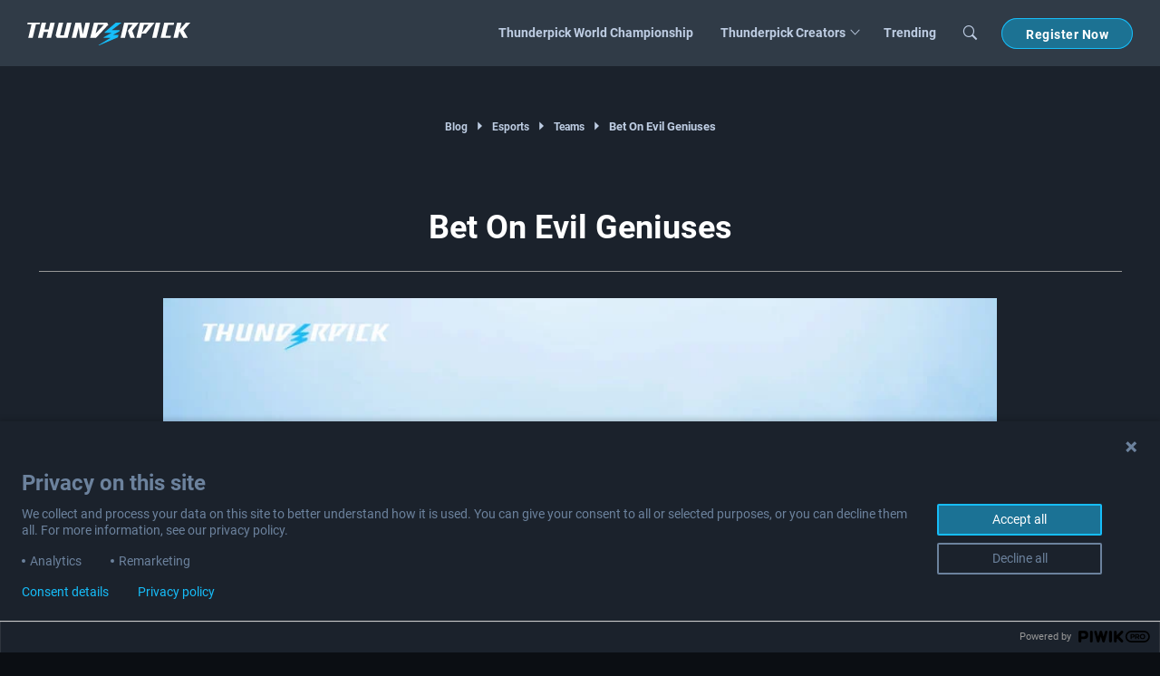

--- FILE ---
content_type: text/html; charset=UTF-8
request_url: https://thunderpick.bet/blog/evil-geniuses-overview/
body_size: 17399
content:
<!doctype html>
<html class="no-js" lang="en-US">
    <head>
                    <!-- Google tag (gtag.js) -->
            <script async src="https://www.googletagmanager.com/gtag/js?id=G-H0HH7T9VDS"></script>
            <script>
            window.dataLayer = window.dataLayer || [];

            function gtag() {
                dataLayer.push(arguments);
            }

            gtag('js', new Date());
            gtag('config', 'G-K1MSLW2SQX');
            </script>
            <!-- End Google Tag Manager -->
        
        <meta charset="UTF-8">
        <meta http-equiv="X-UA-Compatible" content="IE=edge">
        <meta name="viewport" content="width=device-width, initial-scale=1.0">
        <meta name="theme-color" content="#222a33">
        <meta name="description" content="Thunderpick">

        <link rel="pingback" href="https://thunderpick.bet/xmlrpc.php">

        <meta name='robots' content='index, follow, max-image-preview:large, max-snippet:-1, max-video-preview:-1' />
<link rel="preload" href="https://thunderpick.bet/wp-content/plugins/rate-my-post/public/css/fonts/ratemypost.ttf" type="font/ttf" as="font" crossorigin="anonymous">
	<!-- This site is optimized with the Yoast SEO plugin v21.3 - https://yoast.com/wordpress/plugins/seo/ -->
	<title>Evil Geniuses Overview: Place your Bets on Evil Geniuses</title>
	<meta name="description" content="Based in Seattle, Washington, Evil Geniuses is an American eSports team dating back to 1999. Learn more about one of the longest-running eSports teams of all time." />
	<link rel="canonical" href="https://thunderpick.io/blog/evil-geniuses-overview" />
	<meta property="og:locale" content="en_US" />
	<meta property="og:type" content="article" />
	<meta property="og:title" content="Evil Geniuses Overview: Place your Bets on Evil Geniuses" />
	<meta property="og:description" content="Based in Seattle, Washington, Evil Geniuses is an American eSports team dating back to 1999. Learn more about one of the longest-running eSports teams of all time." />
	<meta property="og:url" content="https://thunderpick.bet/blog/evil-geniuses-overview/" />
	<meta property="og:site_name" content="Thunderpick.bet" />
	<meta property="article:published_time" content="2023-08-29T11:10:19+00:00" />
	<meta property="article:modified_time" content="2023-09-14T21:12:44+00:00" />
	<meta property="og:image" content="https://thunderpick.bet/wp-content/uploads/860x483_Evil-Geniuses.webp" />
	<meta property="og:image:width" content="860" />
	<meta property="og:image:height" content="483" />
	<meta property="og:image:type" content="image/webp" />
	<meta name="author" content="THP" />
	<meta name="twitter:card" content="summary_large_image" />
	<meta name="twitter:label1" content="Written by" />
	<meta name="twitter:data1" content="THP" />
	<meta name="twitter:label2" content="Est. reading time" />
	<meta name="twitter:data2" content="4 minutes" />
	<script type="application/ld+json" class="yoast-schema-graph">{"@context":"https://schema.org","@graph":[{"@type":"WebPage","@id":"https://thunderpick.bet/blog/evil-geniuses-overview/","url":"https://thunderpick.bet/blog/evil-geniuses-overview/","name":"Evil Geniuses Overview: Place your Bets on Evil Geniuses","isPartOf":{"@id":"https://thunderpick.bet/#website"},"primaryImageOfPage":{"@id":"https://thunderpick.bet/blog/evil-geniuses-overview/#primaryimage"},"image":{"@id":"https://thunderpick.bet/blog/evil-geniuses-overview/#primaryimage"},"thumbnailUrl":"https://thunderpick.bet/wp-content/uploads/860x483_Evil-Geniuses.webp","datePublished":"2023-08-29T11:10:19+00:00","dateModified":"2023-09-14T21:12:44+00:00","author":{"@id":"https://thunderpick.bet/#/schema/person/2c31cd0c0fa4848f88f4291c3c1935f1"},"description":"Based in Seattle, Washington, Evil Geniuses is an American eSports team dating back to 1999. Learn more about one of the longest-running eSports teams of all time.","breadcrumb":{"@id":"https://thunderpick.bet/blog/evil-geniuses-overview/#breadcrumb"},"inLanguage":"en-US","potentialAction":[{"@type":"ReadAction","target":["https://thunderpick.bet/blog/evil-geniuses-overview/"]}]},{"@type":"ImageObject","inLanguage":"en-US","@id":"https://thunderpick.bet/blog/evil-geniuses-overview/#primaryimage","url":"https://thunderpick.bet/wp-content/uploads/860x483_Evil-Geniuses.webp","contentUrl":"https://thunderpick.bet/wp-content/uploads/860x483_Evil-Geniuses.webp","width":860,"height":483,"caption":"Evil Geniuses"},{"@type":"BreadcrumbList","@id":"https://thunderpick.bet/blog/evil-geniuses-overview/#breadcrumb","itemListElement":[{"@type":"ListItem","position":1,"name":"Blog","item":"https://thunderpick.bet/blog/"},{"@type":"ListItem","position":2,"name":"Bet On Evil Geniuses"}]},{"@type":"WebSite","@id":"https://thunderpick.bet/#website","url":"https://thunderpick.bet/","name":"Thunderpick.bet","description":"Thunderpick","potentialAction":[{"@type":"SearchAction","target":{"@type":"EntryPoint","urlTemplate":"https://thunderpick.bet/?s={search_term_string}"},"query-input":"required name=search_term_string"}],"inLanguage":"en-US"},{"@type":"Person","@id":"https://thunderpick.bet/#/schema/person/2c31cd0c0fa4848f88f4291c3c1935f1","name":"THP","image":{"@type":"ImageObject","inLanguage":"en-US","@id":"https://thunderpick.bet/#/schema/person/image/","url":"https://secure.gravatar.com/avatar/922159bfd0a81a602d61ec618c7cfc41?s=96&d=mm&r=g","contentUrl":"https://secure.gravatar.com/avatar/922159bfd0a81a602d61ec618c7cfc41?s=96&d=mm&r=g","caption":"THP"},"url":"https://thunderpick.bet/blog/author/thp/"}]}</script>
	<!-- / Yoast SEO plugin. -->


<link rel='dns-prefetch' href='//thunderpick.bet' />
<link rel="alternate" type="application/rss+xml" title="Thunderpick.bet &raquo; Feed" href="https://thunderpick.bet/feed/" />
<link rel="alternate" type="application/rss+xml" title="Thunderpick.bet &raquo; Comments Feed" href="https://thunderpick.bet/comments/feed/" />
<link rel="alternate" type="application/rss+xml" title="Thunderpick.bet &raquo; Bet On Evil Geniuses Comments Feed" href="https://thunderpick.bet/blog/evil-geniuses-overview/feed/" />
<script type="text/javascript">
window._wpemojiSettings = {"baseUrl":"https:\/\/s.w.org\/images\/core\/emoji\/14.0.0\/72x72\/","ext":".png","svgUrl":"https:\/\/s.w.org\/images\/core\/emoji\/14.0.0\/svg\/","svgExt":".svg","source":{"concatemoji":"https:\/\/thunderpick.bet\/wp-includes\/js\/wp-emoji-release.min.js?ver=6.3.1"}};
/*! This file is auto-generated */
!function(i,n){var o,s,e;function c(e){try{var t={supportTests:e,timestamp:(new Date).valueOf()};sessionStorage.setItem(o,JSON.stringify(t))}catch(e){}}function p(e,t,n){e.clearRect(0,0,e.canvas.width,e.canvas.height),e.fillText(t,0,0);var t=new Uint32Array(e.getImageData(0,0,e.canvas.width,e.canvas.height).data),r=(e.clearRect(0,0,e.canvas.width,e.canvas.height),e.fillText(n,0,0),new Uint32Array(e.getImageData(0,0,e.canvas.width,e.canvas.height).data));return t.every(function(e,t){return e===r[t]})}function u(e,t,n){switch(t){case"flag":return n(e,"\ud83c\udff3\ufe0f\u200d\u26a7\ufe0f","\ud83c\udff3\ufe0f\u200b\u26a7\ufe0f")?!1:!n(e,"\ud83c\uddfa\ud83c\uddf3","\ud83c\uddfa\u200b\ud83c\uddf3")&&!n(e,"\ud83c\udff4\udb40\udc67\udb40\udc62\udb40\udc65\udb40\udc6e\udb40\udc67\udb40\udc7f","\ud83c\udff4\u200b\udb40\udc67\u200b\udb40\udc62\u200b\udb40\udc65\u200b\udb40\udc6e\u200b\udb40\udc67\u200b\udb40\udc7f");case"emoji":return!n(e,"\ud83e\udef1\ud83c\udffb\u200d\ud83e\udef2\ud83c\udfff","\ud83e\udef1\ud83c\udffb\u200b\ud83e\udef2\ud83c\udfff")}return!1}function f(e,t,n){var r="undefined"!=typeof WorkerGlobalScope&&self instanceof WorkerGlobalScope?new OffscreenCanvas(300,150):i.createElement("canvas"),a=r.getContext("2d",{willReadFrequently:!0}),o=(a.textBaseline="top",a.font="600 32px Arial",{});return e.forEach(function(e){o[e]=t(a,e,n)}),o}function t(e){var t=i.createElement("script");t.src=e,t.defer=!0,i.head.appendChild(t)}"undefined"!=typeof Promise&&(o="wpEmojiSettingsSupports",s=["flag","emoji"],n.supports={everything:!0,everythingExceptFlag:!0},e=new Promise(function(e){i.addEventListener("DOMContentLoaded",e,{once:!0})}),new Promise(function(t){var n=function(){try{var e=JSON.parse(sessionStorage.getItem(o));if("object"==typeof e&&"number"==typeof e.timestamp&&(new Date).valueOf()<e.timestamp+604800&&"object"==typeof e.supportTests)return e.supportTests}catch(e){}return null}();if(!n){if("undefined"!=typeof Worker&&"undefined"!=typeof OffscreenCanvas&&"undefined"!=typeof URL&&URL.createObjectURL&&"undefined"!=typeof Blob)try{var e="postMessage("+f.toString()+"("+[JSON.stringify(s),u.toString(),p.toString()].join(",")+"));",r=new Blob([e],{type:"text/javascript"}),a=new Worker(URL.createObjectURL(r),{name:"wpTestEmojiSupports"});return void(a.onmessage=function(e){c(n=e.data),a.terminate(),t(n)})}catch(e){}c(n=f(s,u,p))}t(n)}).then(function(e){for(var t in e)n.supports[t]=e[t],n.supports.everything=n.supports.everything&&n.supports[t],"flag"!==t&&(n.supports.everythingExceptFlag=n.supports.everythingExceptFlag&&n.supports[t]);n.supports.everythingExceptFlag=n.supports.everythingExceptFlag&&!n.supports.flag,n.DOMReady=!1,n.readyCallback=function(){n.DOMReady=!0}}).then(function(){return e}).then(function(){var e;n.supports.everything||(n.readyCallback(),(e=n.source||{}).concatemoji?t(e.concatemoji):e.wpemoji&&e.twemoji&&(t(e.twemoji),t(e.wpemoji)))}))}((window,document),window._wpemojiSettings);
</script>
<style type="text/css">
img.wp-smiley,
img.emoji {
	display: inline !important;
	border: none !important;
	box-shadow: none !important;
	height: 1em !important;
	width: 1em !important;
	margin: 0 0.07em !important;
	vertical-align: -0.1em !important;
	background: none !important;
	padding: 0 !important;
}
</style>
	<link rel='stylesheet' id='wedocs-block-style-css' href='https://thunderpick.bet/wp-content/plugins/wedocs/assets/build/style-block.css?ver=6.3.1' type='text/css' media='all' />
<link rel='stylesheet' id='wp-block-library-css' href='https://thunderpick.bet/wp-includes/css/dist/block-library/style.min.css?ver=6.3.1' type='text/css' media='all' />
<style id='global-styles-inline-css' type='text/css'>
body{--wp--preset--color--black: #000000;--wp--preset--color--cyan-bluish-gray: #abb8c3;--wp--preset--color--white: #ffffff;--wp--preset--color--pale-pink: #f78da7;--wp--preset--color--vivid-red: #cf2e2e;--wp--preset--color--luminous-vivid-orange: #ff6900;--wp--preset--color--luminous-vivid-amber: #fcb900;--wp--preset--color--light-green-cyan: #7bdcb5;--wp--preset--color--vivid-green-cyan: #00d084;--wp--preset--color--pale-cyan-blue: #8ed1fc;--wp--preset--color--vivid-cyan-blue: #0693e3;--wp--preset--color--vivid-purple: #9b51e0;--wp--preset--color--primary: #222a33;--wp--preset--color--secondary: #becde3;--wp--preset--color--grey-300: #758aa3;--wp--preset--color--cyan: #16bdf9;--wp--preset--color--teal: #1c7293;--wp--preset--color--black-100: #303b47;--wp--preset--color--black-200: #1b222c;--wp--preset--color--black-300: #0b0e13;--wp--preset--color--transparent: transparent;--wp--preset--gradient--vivid-cyan-blue-to-vivid-purple: linear-gradient(135deg,rgba(6,147,227,1) 0%,rgb(155,81,224) 100%);--wp--preset--gradient--light-green-cyan-to-vivid-green-cyan: linear-gradient(135deg,rgb(122,220,180) 0%,rgb(0,208,130) 100%);--wp--preset--gradient--luminous-vivid-amber-to-luminous-vivid-orange: linear-gradient(135deg,rgba(252,185,0,1) 0%,rgba(255,105,0,1) 100%);--wp--preset--gradient--luminous-vivid-orange-to-vivid-red: linear-gradient(135deg,rgba(255,105,0,1) 0%,rgb(207,46,46) 100%);--wp--preset--gradient--very-light-gray-to-cyan-bluish-gray: linear-gradient(135deg,rgb(238,238,238) 0%,rgb(169,184,195) 100%);--wp--preset--gradient--cool-to-warm-spectrum: linear-gradient(135deg,rgb(74,234,220) 0%,rgb(151,120,209) 20%,rgb(207,42,186) 40%,rgb(238,44,130) 60%,rgb(251,105,98) 80%,rgb(254,248,76) 100%);--wp--preset--gradient--blush-light-purple: linear-gradient(135deg,rgb(255,206,236) 0%,rgb(152,150,240) 100%);--wp--preset--gradient--blush-bordeaux: linear-gradient(135deg,rgb(254,205,165) 0%,rgb(254,45,45) 50%,rgb(107,0,62) 100%);--wp--preset--gradient--luminous-dusk: linear-gradient(135deg,rgb(255,203,112) 0%,rgb(199,81,192) 50%,rgb(65,88,208) 100%);--wp--preset--gradient--pale-ocean: linear-gradient(135deg,rgb(255,245,203) 0%,rgb(182,227,212) 50%,rgb(51,167,181) 100%);--wp--preset--gradient--electric-grass: linear-gradient(135deg,rgb(202,248,128) 0%,rgb(113,206,126) 100%);--wp--preset--gradient--midnight: linear-gradient(135deg,rgb(2,3,129) 0%,rgb(40,116,252) 100%);--wp--preset--font-size--small: 13px;--wp--preset--font-size--medium: 20px;--wp--preset--font-size--large: 36px;--wp--preset--font-size--x-large: 42px;--wp--preset--spacing--20: 0.44rem;--wp--preset--spacing--30: 0.67rem;--wp--preset--spacing--40: 1rem;--wp--preset--spacing--50: 1.5rem;--wp--preset--spacing--60: 2.25rem;--wp--preset--spacing--70: 3.38rem;--wp--preset--spacing--80: 5.06rem;--wp--preset--shadow--natural: 6px 6px 9px rgba(0, 0, 0, 0.2);--wp--preset--shadow--deep: 12px 12px 50px rgba(0, 0, 0, 0.4);--wp--preset--shadow--sharp: 6px 6px 0px rgba(0, 0, 0, 0.2);--wp--preset--shadow--outlined: 6px 6px 0px -3px rgba(255, 255, 255, 1), 6px 6px rgba(0, 0, 0, 1);--wp--preset--shadow--crisp: 6px 6px 0px rgba(0, 0, 0, 1);}body { margin: 0; }.wp-site-blocks > .alignleft { float: left; margin-right: 2em; }.wp-site-blocks > .alignright { float: right; margin-left: 2em; }.wp-site-blocks > .aligncenter { justify-content: center; margin-left: auto; margin-right: auto; }:where(.is-layout-flex){gap: 0.5em;}:where(.is-layout-grid){gap: 0.5em;}body .is-layout-flow > .alignleft{float: left;margin-inline-start: 0;margin-inline-end: 2em;}body .is-layout-flow > .alignright{float: right;margin-inline-start: 2em;margin-inline-end: 0;}body .is-layout-flow > .aligncenter{margin-left: auto !important;margin-right: auto !important;}body .is-layout-constrained > .alignleft{float: left;margin-inline-start: 0;margin-inline-end: 2em;}body .is-layout-constrained > .alignright{float: right;margin-inline-start: 2em;margin-inline-end: 0;}body .is-layout-constrained > .aligncenter{margin-left: auto !important;margin-right: auto !important;}body .is-layout-constrained > :where(:not(.alignleft):not(.alignright):not(.alignfull)){max-width: var(--wp--style--global--content-size);margin-left: auto !important;margin-right: auto !important;}body .is-layout-constrained > .alignwide{max-width: var(--wp--style--global--wide-size);}body .is-layout-flex{display: flex;}body .is-layout-flex{flex-wrap: wrap;align-items: center;}body .is-layout-flex > *{margin: 0;}body .is-layout-grid{display: grid;}body .is-layout-grid > *{margin: 0;}body{padding-top: 0px;padding-right: 0px;padding-bottom: 0px;padding-left: 0px;}a:where(:not(.wp-element-button)){text-decoration: underline;}.wp-element-button, .wp-block-button__link{background-color: #32373c;border-width: 0;color: #fff;font-family: inherit;font-size: inherit;line-height: inherit;padding: calc(0.667em + 2px) calc(1.333em + 2px);text-decoration: none;}.has-black-color{color: var(--wp--preset--color--black) !important;}.has-cyan-bluish-gray-color{color: var(--wp--preset--color--cyan-bluish-gray) !important;}.has-white-color{color: var(--wp--preset--color--white) !important;}.has-pale-pink-color{color: var(--wp--preset--color--pale-pink) !important;}.has-vivid-red-color{color: var(--wp--preset--color--vivid-red) !important;}.has-luminous-vivid-orange-color{color: var(--wp--preset--color--luminous-vivid-orange) !important;}.has-luminous-vivid-amber-color{color: var(--wp--preset--color--luminous-vivid-amber) !important;}.has-light-green-cyan-color{color: var(--wp--preset--color--light-green-cyan) !important;}.has-vivid-green-cyan-color{color: var(--wp--preset--color--vivid-green-cyan) !important;}.has-pale-cyan-blue-color{color: var(--wp--preset--color--pale-cyan-blue) !important;}.has-vivid-cyan-blue-color{color: var(--wp--preset--color--vivid-cyan-blue) !important;}.has-vivid-purple-color{color: var(--wp--preset--color--vivid-purple) !important;}.has-primary-color{color: var(--wp--preset--color--primary) !important;}.has-secondary-color{color: var(--wp--preset--color--secondary) !important;}.has-grey-300-color{color: var(--wp--preset--color--grey-300) !important;}.has-cyan-color{color: var(--wp--preset--color--cyan) !important;}.has-teal-color{color: var(--wp--preset--color--teal) !important;}.has-black-100-color{color: var(--wp--preset--color--black-100) !important;}.has-black-200-color{color: var(--wp--preset--color--black-200) !important;}.has-black-300-color{color: var(--wp--preset--color--black-300) !important;}.has-transparent-color{color: var(--wp--preset--color--transparent) !important;}.has-black-background-color{background-color: var(--wp--preset--color--black) !important;}.has-cyan-bluish-gray-background-color{background-color: var(--wp--preset--color--cyan-bluish-gray) !important;}.has-white-background-color{background-color: var(--wp--preset--color--white) !important;}.has-pale-pink-background-color{background-color: var(--wp--preset--color--pale-pink) !important;}.has-vivid-red-background-color{background-color: var(--wp--preset--color--vivid-red) !important;}.has-luminous-vivid-orange-background-color{background-color: var(--wp--preset--color--luminous-vivid-orange) !important;}.has-luminous-vivid-amber-background-color{background-color: var(--wp--preset--color--luminous-vivid-amber) !important;}.has-light-green-cyan-background-color{background-color: var(--wp--preset--color--light-green-cyan) !important;}.has-vivid-green-cyan-background-color{background-color: var(--wp--preset--color--vivid-green-cyan) !important;}.has-pale-cyan-blue-background-color{background-color: var(--wp--preset--color--pale-cyan-blue) !important;}.has-vivid-cyan-blue-background-color{background-color: var(--wp--preset--color--vivid-cyan-blue) !important;}.has-vivid-purple-background-color{background-color: var(--wp--preset--color--vivid-purple) !important;}.has-primary-background-color{background-color: var(--wp--preset--color--primary) !important;}.has-secondary-background-color{background-color: var(--wp--preset--color--secondary) !important;}.has-grey-300-background-color{background-color: var(--wp--preset--color--grey-300) !important;}.has-cyan-background-color{background-color: var(--wp--preset--color--cyan) !important;}.has-teal-background-color{background-color: var(--wp--preset--color--teal) !important;}.has-black-100-background-color{background-color: var(--wp--preset--color--black-100) !important;}.has-black-200-background-color{background-color: var(--wp--preset--color--black-200) !important;}.has-black-300-background-color{background-color: var(--wp--preset--color--black-300) !important;}.has-transparent-background-color{background-color: var(--wp--preset--color--transparent) !important;}.has-black-border-color{border-color: var(--wp--preset--color--black) !important;}.has-cyan-bluish-gray-border-color{border-color: var(--wp--preset--color--cyan-bluish-gray) !important;}.has-white-border-color{border-color: var(--wp--preset--color--white) !important;}.has-pale-pink-border-color{border-color: var(--wp--preset--color--pale-pink) !important;}.has-vivid-red-border-color{border-color: var(--wp--preset--color--vivid-red) !important;}.has-luminous-vivid-orange-border-color{border-color: var(--wp--preset--color--luminous-vivid-orange) !important;}.has-luminous-vivid-amber-border-color{border-color: var(--wp--preset--color--luminous-vivid-amber) !important;}.has-light-green-cyan-border-color{border-color: var(--wp--preset--color--light-green-cyan) !important;}.has-vivid-green-cyan-border-color{border-color: var(--wp--preset--color--vivid-green-cyan) !important;}.has-pale-cyan-blue-border-color{border-color: var(--wp--preset--color--pale-cyan-blue) !important;}.has-vivid-cyan-blue-border-color{border-color: var(--wp--preset--color--vivid-cyan-blue) !important;}.has-vivid-purple-border-color{border-color: var(--wp--preset--color--vivid-purple) !important;}.has-primary-border-color{border-color: var(--wp--preset--color--primary) !important;}.has-secondary-border-color{border-color: var(--wp--preset--color--secondary) !important;}.has-grey-300-border-color{border-color: var(--wp--preset--color--grey-300) !important;}.has-cyan-border-color{border-color: var(--wp--preset--color--cyan) !important;}.has-teal-border-color{border-color: var(--wp--preset--color--teal) !important;}.has-black-100-border-color{border-color: var(--wp--preset--color--black-100) !important;}.has-black-200-border-color{border-color: var(--wp--preset--color--black-200) !important;}.has-black-300-border-color{border-color: var(--wp--preset--color--black-300) !important;}.has-transparent-border-color{border-color: var(--wp--preset--color--transparent) !important;}.has-vivid-cyan-blue-to-vivid-purple-gradient-background{background: var(--wp--preset--gradient--vivid-cyan-blue-to-vivid-purple) !important;}.has-light-green-cyan-to-vivid-green-cyan-gradient-background{background: var(--wp--preset--gradient--light-green-cyan-to-vivid-green-cyan) !important;}.has-luminous-vivid-amber-to-luminous-vivid-orange-gradient-background{background: var(--wp--preset--gradient--luminous-vivid-amber-to-luminous-vivid-orange) !important;}.has-luminous-vivid-orange-to-vivid-red-gradient-background{background: var(--wp--preset--gradient--luminous-vivid-orange-to-vivid-red) !important;}.has-very-light-gray-to-cyan-bluish-gray-gradient-background{background: var(--wp--preset--gradient--very-light-gray-to-cyan-bluish-gray) !important;}.has-cool-to-warm-spectrum-gradient-background{background: var(--wp--preset--gradient--cool-to-warm-spectrum) !important;}.has-blush-light-purple-gradient-background{background: var(--wp--preset--gradient--blush-light-purple) !important;}.has-blush-bordeaux-gradient-background{background: var(--wp--preset--gradient--blush-bordeaux) !important;}.has-luminous-dusk-gradient-background{background: var(--wp--preset--gradient--luminous-dusk) !important;}.has-pale-ocean-gradient-background{background: var(--wp--preset--gradient--pale-ocean) !important;}.has-electric-grass-gradient-background{background: var(--wp--preset--gradient--electric-grass) !important;}.has-midnight-gradient-background{background: var(--wp--preset--gradient--midnight) !important;}.has-small-font-size{font-size: var(--wp--preset--font-size--small) !important;}.has-medium-font-size{font-size: var(--wp--preset--font-size--medium) !important;}.has-large-font-size{font-size: var(--wp--preset--font-size--large) !important;}.has-x-large-font-size{font-size: var(--wp--preset--font-size--x-large) !important;}
.wp-block-navigation a:where(:not(.wp-element-button)){color: inherit;}
:where(.wp-block-post-template.is-layout-flex){gap: 1.25em;}:where(.wp-block-post-template.is-layout-grid){gap: 1.25em;}
:where(.wp-block-columns.is-layout-flex){gap: 2em;}:where(.wp-block-columns.is-layout-grid){gap: 2em;}
.wp-block-pullquote{font-size: 1.5em;line-height: 1.6;}
</style>
<link rel='stylesheet' id='ctf_styles-css' href='https://thunderpick.bet/wp-content/plugins/custom-twitter-feeds/css/ctf-styles.min.css?ver=2.2.4' type='text/css' media='all' />
<link rel='stylesheet' id='nsm-style-css' href='https://thunderpick.bet/wp-content/plugins/northern-site-map/css/style.css?ver=6.3.1' type='text/css' media='all' />
<link rel='stylesheet' id='rate-my-post-css' href='https://thunderpick.bet/wp-content/plugins/rate-my-post/public/css/rate-my-post.min.css?ver=4.2.4' type='text/css' media='all' />
<link rel='stylesheet' id='sib-front-css-css' href='https://thunderpick.bet/wp-content/plugins/mailin/css/mailin-front.css?ver=6.3.1' type='text/css' media='all' />
<link rel='stylesheet' id='site-css' href='https://thunderpick.bet/wp-content/themes/thunderpick/assets/public/css/frontend.css?ver=1718039157' type='text/css' media='all' />
<script type='text/javascript' src='https://thunderpick.bet/wp-includes/js/jquery/jquery.min.js?ver=3.7.0' id='jquery-core-js'></script>
<script type='text/javascript' src='https://thunderpick.bet/wp-includes/js/jquery/jquery-migrate.min.js?ver=3.4.1' id='jquery-migrate-js'></script>
<script type='text/javascript' id='sib-front-js-js-extra'>
/* <![CDATA[ */
var sibErrMsg = {"invalidMail":"Please fill out valid email address","requiredField":"Please fill out required fields","invalidDateFormat":"Please fill out valid date format","invalidSMSFormat":"Please fill out valid phone number"};
var ajax_sib_front_object = {"ajax_url":"https:\/\/thunderpick.bet\/wp-admin\/admin-ajax.php","ajax_nonce":"bfd6136099","flag_url":"https:\/\/thunderpick.bet\/wp-content\/plugins\/mailin\/img\/flags\/"};
/* ]]> */
</script>
<script type='text/javascript' src='https://thunderpick.bet/wp-content/plugins/mailin/js/mailin-front.js?ver=1731951726' id='sib-front-js-js'></script>
<link rel="https://api.w.org/" href="https://thunderpick.bet/wp-json/" /><link rel="alternate" type="application/json" href="https://thunderpick.bet/wp-json/wp/v2/posts/5838" /><link rel='shortlink' href='https://thunderpick.bet/?p=5838' />
<link rel="alternate" type="application/json+oembed" href="https://thunderpick.bet/wp-json/oembed/1.0/embed?url=https%3A%2F%2Fthunderpick.bet%2Fblog%2Fevil-geniuses-overview%2F" />
<link rel="alternate" type="text/xml+oembed" href="https://thunderpick.bet/wp-json/oembed/1.0/embed?url=https%3A%2F%2Fthunderpick.bet%2Fblog%2Fevil-geniuses-overview%2F&#038;format=xml" />
<link rel="icon" href="https://thunderpick.bet/wp-content/uploads/cropped-thunderpick-favicon-32x32.png" sizes="32x32" />
<link rel="icon" href="https://thunderpick.bet/wp-content/uploads/cropped-thunderpick-favicon-192x192.png" sizes="192x192" />
<link rel="apple-touch-icon" href="https://thunderpick.bet/wp-content/uploads/cropped-thunderpick-favicon-180x180.png" />
<meta name="msapplication-TileImage" content="https://thunderpick.bet/wp-content/uploads/cropped-thunderpick-favicon-270x270.png" />
    </head>

    <body class="post-template-default single single-post postid-5838 single-format-standard body">
        <script type="text/javascript">
(function(window,document,dataLayerName,id){
window[dataLayerName]=window[dataLayerName]||[],window[dataLayerName].push({start:(new Date).getTime(),event:"stg.start"});var scripts=document.getElementsByTagName('script')[0],tags=document.createElement('script');
function stgCreateCookie(a,b,c){var d="";if(c){var e=new Date;e.setTime(e.getTime()+24*c*60*60*1e3),d=";expires="+e.toUTCString()}document.cookie=a+"="+b+d+";path=/"}
var isStgDebug=(window.location.href.match("stg_debug")||document.cookie.match("stg_debug"))&&!window.location.href.match("stg_disable_debug");stgCreateCookie("stg_debug",isStgDebug?1:"",isStgDebug?14:-1);
var qP=[];dataLayerName!=="dataLayer"&&qP.push("data_layer_name="+dataLayerName),isStgDebug&&qP.push("stg_debug");var qPString=qP.length>0?("?"+qP.join("&")):"";
tags.async=!0,tags.src="https://thp.piwik.pro/"+id+".js"+qPString,scripts.parentNode.insertBefore(tags,scripts);
!function(a,n,i){a[n]=a[n]||{};for(var c=0;c<i.length;c++)!function(i){a[n][i]=a[n][i]||{},a[n][i].api=a[n][i].api||function(){var a=[].slice.call(arguments,0);"string"==typeof a[0]&&window[dataLayerName].push({event:n+"."+i+":"+a[0],parameters:[].slice.call(arguments,1)})}}(i[c])}(window,"ppms",["tm","cm"]);
})(window,document,'dataLayer','201e9d67-cc5b-4ee1-b9cc-9662175cae4a');
</script>

                    <div class="skip-links" role="navigation" aria-label="Skip Links">
                <a class="skip-link" href="#content-top" data-scroll-duration="0">Skip To Content</a>
            </div>

            <header>
                <div class="header js-header">
                    <section class="header-search-bar js-header-search-bar hide">
    <div class="container search-outer-container">
        <div class="search-container">
            <form action="/" method="get" role="search" class="desktop-search-form northern-form">
                <label for="desktop-header-search-input" class="header-search-input-label"><span class="show-for-sr">Search keywords</span></label>
                <div class="desktop-header-search-container">
                    <span class="icon-search"></span>
                    <input id="desktop-header-search-input" class="js-header-search-input search-input" role="searchbox" name="s" type="text" placeholder="Search keywords">
                </div>

                <button type="submit" class="button search-submit js-header-search-submit" onclick="this.form.submit();">
                    Search                </button>
            </form>
        </div>
        <button class="js-close-search header-search-close" aria-label="Close Search">
            <span class="icon-close"></span>
        </button>
    </div>
</section>

                    <div class="container">
                        <div class="row">
                            <div class="columns header-logo-wrapper">
                                <a href="https://thunderpick.bet" class="js-header-logo">
                                    <img src="https://thunderpick.bet/wp-content/themes/thunderpick/assets/public/images/thunderpick-logo.svg" alt="Thunderpick Homepage." class="header-logo" width="180" height="25" />
                                </a>
                            </div>

                            <div class="column-small-4 column-large-8 header-links">
                                <button class="js-mobile-menu-toggle-open mobile-menu-toggle mobile-menu-toggle-open">
                                    <span class="icon-menu"></span>
                                    <span class="show-for-sr">Open mobile menu</span>
                                </button>
                                <button class="js-mobile-menu-toggle-close mobile-menu-toggle mobile-menu-toggle-close">
                                    <span class="icon-close"></span>
                                    <span class="show-for-sr">Close mobile menu</span>
                                </button>

                                <div class="mobile-offcanvas js-mobile-offcanvas">
                                    <div class="off-canvas-content-wrapper">
                                        <form action="/" method="get" role="search" class="mobile-search-form northern-form">
    <label class="mobile-search-input-label">
        <span class="icon-search"></span>
        <span class="show-for-sr">Search</span>
        <input id="mobile-search-input" class="search-input" role="searchbox" name="s" type="text" placeholder="Search keywords">
    </label>

    <button type="submit" class="button search-submit" onclick="this.form.submit();">
        Search    </button>
</form>

                                        <ul id="menu-header" class="mobile-menu"><li class="menu-item menu-item-type-post_type menu-item-object-page"><a href="https://thunderpick.bet/world-championship/">Thunderpick World Championship</a></li>
<li class="menu-item menu-item-type-post_type menu-item-object-page menu-item-has-children"><a href="https://thunderpick.bet/creators/">Thunderpick Creators</a><button class="js-main-menu-child-toggle child-nav-toggle-btn" aria-haspopup="true">
<span class="show-for-sr" data-label='["Collapse Navigation","Expand Navigation"]'>Expand Navigation</span>
<span class="mobile-menu-child-toggle-icon" aria-hidden="true" role="presentation"></span>
</button>

<ul class="mobile-sub-menu">
<li class="menu-item menu-item-type-post_type menu-item-object-page"><a href="https://thunderpick.bet/thunderpickems/">Thunderpick’ems</a></li>
<li class="menu-item menu-item-type-post_type menu-item-object-page"><a href="https://thunderpick.bet/thegamehers/">the*gamehers</a></li>
</ul>
</li>
<li class="menu-item menu-item-type-post_type menu-item-object-page current_page_parent"><a href="https://thunderpick.bet/blog/">Trending</a></li>
</ul>                                                <div class="columns header-register-now-mobile">
                                                    <a href="https://thunderpick.io/esports?register=true" class="button header-register-button" target="_blank">Register Now</a>
                                                </div>
                                                                                </div>
                                </div>

                                <nav class="header-nav" role="navigation">
                                    
<ul class="main-menu-desktop">
            <li class="menu-item menu-item-11542">
            <a href="https://thunderpick.bet/world-championship/">
                Thunderpick World Championship            </a>
        </li>
            <li class="menu-item menu-item-11500 menu-has-children has-dropdown">
            <a href="https://thunderpick.bet/creators/">
                Thunderpick Creators            </a>
            <button class="main-menu-child-toggle js-main-menu-child-toggle" aria-haspopup="true">
                <span class="screenreader-only" data-label='["Collapse Navigation","Expand Navigation"]'>Expand Navigation</span>
                <span class="main-menu-child-toggle-icon" aria-hidden="true" role="presentation"></span>
            </button>
            <ul class="main-sub-menu">
                        <li class="menu-item menu-item-12493">
            <a href="https://thunderpick.bet/thunderpickems/">
                Thunderpick’ems            </a>
        </li>
            <li class="menu-item menu-item-12090">
            <a href="https://thunderpick.bet/thegamehers/">
                the*gamehers            </a>
        </li>
                </ul>
        </li>
            <li class="menu-item menu-item-10826">
            <a href="https://thunderpick.bet/blog/">
                Trending            </a>
        </li>
    </ul>
                                </nav>

                                <button class="header-search js-header-search show-for-xlarge" aria-label="Expand search form">
                                    <span class="icon-search"></span>
                                </button>
                            </div>
                                                            <div class="header-register-now">
                                    <a href="https://thunderpick.io/esports?register=true" class="button header-register-button" target="_blank">Register Now</a>
                                </div>
                                                    </div>
                    </div>
                </div>
            </header>

            <a href="#" class="js-mobile-menu-toggle-close mobile-offcanvas-overlay">
                <span class="screenreader-only">Close mobile menu</span>
            </a>
        
<main id="content" role="main" class="main-content">
    <section class="cms-page-content">
        <div class="container--inner single-content-breadcrumb-container padding-v-lg no-padding-bottom margin-b-md">
            <div class="row">
                <div class="column-small-12">
                                            
<nav aria-label="Breadcrumb">
    <ul class="breadcrumbs breadcrumbs-desktop">
                                    <li>
                    <a href="https://thunderpick.bet/blog/">Blog</a>
                    <span class="breadcrumbs-separator icon-triangle-right" aria-hidden="true"></span>
                </li>

                                    <li>
                        <a href="https://thunderpick.bet/blog/category/esports/">Esports</a>
                    </li>
                    <span class="breadcrumbs-separator icon-triangle-right" aria-hidden="true"></span>
                
                                        <li>
                            <a href="https://thunderpick.bet/blog/category/esports/teams/">Teams</a>
                        </li>
                        <span class="breadcrumbs-separator icon-triangle-right" aria-hidden="true"></span>
                    
                <li class="breadcrumb_last" aria-current="page">
                    <strong>Bet On Evil Geniuses</strong>                </li>
            
            
                        </ul>
</nav>
                                    </div>
            </div>
        </div>
        <article>
            
                    <section id="content-top" class="banner-single">
                        <div class="container--inner">
                            <div class="row">
                                <div class="column-small-12">
                                    <div class="banner-title-single-container">
                                                                                <span class="banner-subtitle"></span>
                                        <h1 class="banner-title"><strong>Bet On Evil Geniuses</strong></h1>
                                        <!-- FeedbackWP Plugin - Results Widget --><div  class="rmp-results-widget js-rmp-results-widget js-rmp-results-widget--5838 rmp-results-widget--not-rated"  data-post-id="5838">  <div class="rmp-results-widget__visual-rating">    <i class="js-rmp-results-icon rmp-icon rmp-icon--ratings rmp-icon--star "></i><i class="js-rmp-results-icon rmp-icon rmp-icon--ratings rmp-icon--star "></i><i class="js-rmp-results-icon rmp-icon rmp-icon--ratings rmp-icon--star "></i><i class="js-rmp-results-icon rmp-icon rmp-icon--ratings rmp-icon--star "></i><i class="js-rmp-results-icon rmp-icon rmp-icon--ratings rmp-icon--star "></i>  </div>  <div class="rmp-results-widget__avg-rating">    <span class="js-rmp-avg-rating">      0    </span>  </div>  <div class="rmp-results-widget__vote-count">    (<span class="js-rmp-vote-count">0</span>)  </div></div>                                    </div>
                                </div>
                            </div>
                        </div>
                        <div class="container--small">
                            <div class="row">
                                <div class="column-small-12">
                                    
                                    <div class="banner-image-single">
                                        <picture>
                                            <source srcset="https://thunderpick.bet/wp-content/uploads/860x483_Evil-Geniuses-600x337.webp " media="(max-width: 599px)" width="360" height="280">
                                            <source srcset="https://thunderpick.bet/wp-content/uploads/860x483_Evil-Geniuses.webp " media="(min-width: 600px)" width="1520" height="532">
                                            <img class="banner-picture-image-single" decoding="sync" src="https://thunderpick.bet/wp-content/uploads/860x483_Evil-Geniuses-600x337.webp" alt="Evil Geniuses" width="360" height="280" />
                                        </picture>
                                    </div>
                                </div>
                            </div>
                        </div>
                    </section>

                    <section class="container--inner">
                        <div class="row align-center padding-v-lg">
                            <div class="column-small-12">
                                <article id="post-5838" class="post-5838 post type-post status-publish format-standard has-post-thumbnail hentry category-esports category-teams">
                                    <section class="entry-content cms-page-content single-content margin-b-1x">
                                        
<p>Founded in 1999, Evil Geniuses (EG) has left an indelible impression across nearly every facet of esports. The organization has globalized the “live evil” mantra with its roster of skilled players and accomplished creators, disrupting the status quo of gaming culture and beyond.</p>



<p>Over this illustrious 20-year journey, EG has won multiple championships, including Dota 2: The International 2015, Call of Duty: World League 2015, and CS:GO ESL One New York 2019. Join us as we explore EG history and dedication to greatness in esports.</p>



<p>In 2023, Thunderpick became the marquee partner of Evil Geniuses’ CS:GO rosters, sponsoring both the Blue and Gold teams. Learn more about the <a href="https://thunderpick.io/evil-geniuses-partnership/" target="_blank" rel="noreferrer noopener">THP x EG</a> collaboration.&nbsp;</p>



<h2 class="wp-block-heading"><strong>EG History</strong></h2>



<p>Take a trip down memory lane as we review Evil Geniuses’ origin story and achievements, a narrative that will surely get your heart pumping!</p>



<p><strong>Early History of Evil Geniuses</strong></p>



<p>EG started as a Quake clan around 1997 in Victoria, Canada. The group gained immense popularity, especially given their access to a T1 internet connection. This was rare at the time since most gamers played on dialup.</p>



<p>Over time, the team’s presence in Canada expanded to the U.S. in Seattle, Washington. The American branch later made a mark on the emerging esports scene, establishing itself formally as a professional gaming team in 1999. In 2004, the future CEO Alex Garfield joined, and Evil Geniuses expanded to many other titles.</p>



<h3 class="wp-block-heading"><strong>Evil Geniuses’ Esports Expansion</strong></h3>



<p>Between 2000 and 2019, EG won more than 180 championships while competing at the upper echelon of nearly every major competitive gaming title. This included World of Warcraft, Dota, Call of Duty, StarCraft, Heroes of Newerth, League of Legends, and Counter-Strike.</p>



<p>The EG expansion continued into fighting games like Street Fighter and Super Smash Bros: Melee, where they achieved massive success in multiple championships. In 2016, the organization transitioned to a player-owned status after Twitch acquired its parent company, GoodGame Agency.</p>



<h3 class="wp-block-heading"><strong>Recent Years of Evil Geniuses</strong></h3>



<p>In 2019, the team was acquired by PEAK6 Investments LLC, focusing primarily on League of Legends and CS:GO. These teams were certainly impressive as they earned top rankings globally in their titles. In 2021, the organization made waves by signing the first mixed-gender Valorant team.</p>



<p>Today, the organization also fields an Evil Geniuses Academy team in the North American Challengers League while nurturing young Dota 2 talent in South America to carry forward its rich legacy in the title.</p>



<h2 class="wp-block-heading"><strong>Evil Geniuses’ CS:GO Team</strong></h2>



<p>Since acquiring NRG’s roster in 2019, Evil Geniuses’ CS:GO team has dominated the scene with triumphs at ESL One: Cologne 2020, BLAST Premier: Spring 2020, StarSeries &amp; iLeague Season 8 2019, ESL One: New York 2019, and other championship titles.</p>



<ul>
<li>Walco (Colby Walsh),&nbsp;</li>



<li>autimatic (Timothy Ta)</li>



<li>Jeorge (Jeorge Endicott)</li>



<li>junior (Paytyn Johnson)</li>



<li>HexT (Jadan Postma).</li>
</ul>



<p>Place your <a href="https://thunderpick.io/en/esports/csgo" target="_blank" rel="noreferrer noopener">CS:GO bets</a>!</p>



<h2 class="wp-block-heading"><strong>Evil Geniuses’ Dota 2 Team</strong></h2>



<p>Evil Geniuses’ Dota 2 team was a powerhouse, making history as the first North American squad to wield the Aegis of Champions at The International 2015. With multiple premier tournament victories since 2011, they have solidified their names in the annals of Dota 2 greatness.</p>



<ul>
<li>Crhistian &#8220;Pakazs&#8221; Savina</li>



<li>Jean Pierre Gonzales “Chris Luck” Salazar</li>



<li>Adrián Céspedes “Wisper” Dobles</li>



<li>Farith “Matthew” Puente</li>



<li>Jose “Panda” Padilla</li>
</ul>



<p>Place your <a href="https://thunderpick.io/en/esports/dota-2" target="_blank" rel="noreferrer noopener">Dota 2 bets</a>!</p>



<h2 class="wp-block-heading"><strong>Evil Geniuses’ LoL Team</strong></h2>



<p>The Evil Geniuses LoL team has emerged as a formidable presence in the League Championship Series. Their achievements include placing 1st at LCS Spring 2022, 3rd-4th at Mid-Seasonal Invitational 2022, and 3rd place at LCS Summer in 2023.</p>



<p>Place your <a href="https://thunderpick.io/en/esports/league-of-legends" target="_blank" rel="noreferrer noopener">League of Legends bets</a>!</p>



<h2 class="wp-block-heading"><strong>Evil Geniuses’ Valorant Team</strong></h2>



<p>EG debuted in Valorant in 2021 but have yet to find their footing, marked by modest performance compared to their other rosters. Notable accolades include placing 9th-16th at VCT 2023: LOCK//IN São Paulo and 5th-6th at VCT 2022: NA Stage 2 Challengers.</p>



<ul>
<li>Kelden “Boostio” Pupello</li>



<li>Kyle “ScrewFace” Jensen</li>



<li>Max “Demon1” Mazanov</li>



<li>Ethan “Ethan” Arnold</li>



<li>Brendan “BcJ” Jensen</li>



<li>Corbin “C0M” Lee</li>



<li>Vincent “Apoth” Le</li>



<li>Jeffrey “Reformed” Lu</li>



<li>Alexander “jawgemo” Mor</li>
</ul>



<p>Place your <a href="https://thunderpick.io/en/esports/valorant" target="_blank" rel="noreferrer noopener">Valorant bets</a>!</p>



<h2 class="wp-block-heading"><strong>Other Evil Geniuses Teams</strong></h2>



<p>EG has launched numerous esports rosters over the years, some of which have disbanded. Let’s take a look at some of them.</p>



<ul>
<li><strong>Rainbow Six Siege: </strong>EG ventured into Rainbow 6 in 2017, undergoing multiple roster shuffles before retiring in 2020. During this time, the group showcased exceptional ability, placing 2nd at Pro League Season 9 2019, Six Major Paris 2018, and Six Invitational 2018.&nbsp;</li>



<li><strong>Fortnite: </strong>Evil Geniuses’ competed in Fortnite Battle Royale in 2019, but the foray was short-lived, with the team disbanding in June 2020.&nbsp;</li>



<li><strong>Overwatch: </strong>In May 2017, EG entered the Overwatch scene with an impactful presence. However, it wasn’t long before the team retired two months later.&nbsp;</li>
</ul>



<p>EG also has a team of content creators representing the “voice of gaming culture,” including TikTok superstar ARUUU, six-time EVO champion SonicFox, and Valorant icon Joshseki, to name a few!</p>



<h2 class="wp-block-heading"><strong>EG Socials</strong></h2>



<p>Below, you can find the organization’s official website and social media accounts.</p>



<ul>
<li><a href="https://evilgeniuses.gg/" target="_blank" rel="noreferrer noopener">Website: evilgeniuses.gg</a></li>



<li><a href="https://twitter.com/EvilGeniuses" target="_blank" rel="noreferrer noopener">Twitter</a></li>



<li><a href="https://www.instagram.com/evilgeniuses" target="_blank" rel="noreferrer noopener">Instagram</a></li>



<li><a href="https://www.twitch.tv/evilgeniuses" target="_blank" rel="noreferrer noopener">Twitch</a></li>
</ul>



<h2 class="wp-block-heading"><strong>Evil Geniuses FAQs</strong></h2>



<p>Do you consider yourself an EG superfan? Learn more about your favorite esports organization by browsing these frequently asked questions (FAQs).</p>



<h3 class="wp-block-heading"><strong>Who Owns Evil Geniuses?</strong></h3>



<p>Evil Geniuses is owned by the Chicago-based firm PEAK6 Investments LLC. Before the acquisition in 2019, EG operated independently but was formerly owned by GoodGame Agency, which Twitch bought out in 2014.</p>



<h3 class="wp-block-heading"><strong>When Was Evil Geniuses Created?</strong></h3>



<p>Evil Geniuses was originally established as a Quake clan in 1997. However, it only formally became an organization in 1999.</p>



<h3 class="wp-block-heading"><strong>How Does Evil Geniuses Make Money?</strong></h3>



<p>EG generates revenue through brand sponsorship deals, merchandise sales, media rights, and tournament winnings. Beyond this, the organization pulls down income from Twitch and YouTube.</p>



<h3 class="wp-block-heading"><strong>What Is Evil Geniuses’ Greatest Moment In Esports?</strong></h3>



<p>Evil Geniuses’ Dota 2 team soared to glory after putting up a master-class performance at The International 2015. In addition to winning the Aegis of Champions, the group smashed the world record of earning the biggest prize in esports history at the time.</p>



<h3 class="wp-block-heading"><strong>Can You Bet On Evil Geniuses With Crypto?</strong></h3>



<p>Absolutely! Thunderpick offers the best cryptocurrency betting experience, allowing you to bet on the EG esports matches using many cryptos, including Bitcoin, Ethereum, and Litecoin.</p>
                                    </section>

                                    
    <section class="social-block-wrapper primary-bg" style="background-image: url('https://thunderpick.bet/wp-content/themes/thunderpick/assets/public/images/thunderbolt-ghost.png ');">
        <div class="container">
            <div class="social-block-content">
                <h2 class="h1">Share this post:</h2>
                <div class="social-block-socials">
                                            <a class="social-block-socials__icon button" target="_blank" href="https://www.facebook.com/share.php?display=popup&#038;u=https://thunderpick.bet/blog/evil-geniuses-overview/&#038;href=https://thunderpick.bet/blog/evil-geniuses-overview/&#038;title=strongBet%20On%20Evil%20Geniuses/strong&#038;description=Founded%20in%201999,%20Evil%20Geniuses%20(EG)%20has%20left%20an%20indelible%20impression%20across%20nearly%20every%20facet%20of%20esports.%20The%20organization%20has%20globalized%20the%20“live%20evil”%20mantra%20with%20its%20roster%20of%20skilled%20players%20and%20accomplished%20creators,%20disrupting%20the%20status%20quo%20of%20gaming%20culture%20and%20beyond.%20Over%20this%20illustrious%2020-year%20journey,%20EG%20has%20won%20multiple%20championships,%20including%20Dota...">
                            <span class="flaticon-facebook" aria-hidden="true"></span>
                            <span class="show-for-sr">Share this post to facebook</span>
                        </a>
                                            <a class="social-block-socials__icon button" target="_blank" href="https://twitter.com/intent/tweet?text=strongBet%20On%20Evil%20Geniuses/strong&#038;url=https://thunderpick.bet/blog/evil-geniuses-overview/">
                            <span class="flaticon-twitter" aria-hidden="true"></span>
                            <span class="show-for-sr">Share this post to twitter</span>
                        </a>
                                            <a class="social-block-socials__icon button" target="_blank" href="https://t.me/share/url?url=https://thunderpick.bet/blog/evil-geniuses-overview/&#038;text=strongBet%20On%20Evil%20Geniuses/strong">
                            <span class="flaticon-telegram" aria-hidden="true"></span>
                            <span class="show-for-sr">Share this post to telegram</span>
                        </a>
                                            <a class="social-block-socials__icon button" target="_blank" href="https://www.reddit.com/submit?url=https://thunderpick.bet/blog/evil-geniuses-overview/&#038;text=strongBet%20On%20Evil%20Geniuses/strong">
                            <span class="flaticon-reddit" aria-hidden="true"></span>
                            <span class="show-for-sr">Share this post to reddit</span>
                        </a>
                    
                    <div class="social-media-button-wrapper">
                        <a class="social-block-socials__icon button js-copy-to-clipboard" href="#">
                            <span class="icon flaticon-copy"></span>
                            <span class="show-for-sr">Copy</span>
                            <span role="tooltip" id="social-media-tooltip" class="social-media-tooltip js-social-media-tooltip">Copy to clipboard</span>
                        </a>
                    </div>
                </div>
            </div>
        </div>
    </section>

    <script>
    const copyButton = document.querySelector('.js-copy-to-clipboard');

    copyButton.addEventListener('click', (event) => {
        event.preventDefault();

        const content = 'https://thunderpick.bet/blog/evil-geniuses-overview/';    // loading the content into our clipboard
        navigator.clipboard.writeText(content);
        copyButton.closest('.social-media-button-wrapper').querySelector('.js-social-media-tooltip').innerHTML = 'Copied current URL to clipboard';
    });

    copyButton.addEventListener('focusout', function () {
        copyButton.closest('.social-media-button-wrapper').querySelector('.js-social-media-tooltip').innerHTML = 'Copy to clipboard';
    });
    </script>
    
                                    <!-- FeedbackWP Plugin --><div  class="rmp-widgets-container rmp-wp-plugin rmp-main-container js-rmp-widgets-container js-rmp-widgets-container--5838 "  data-post-id="5838">    <!-- Rating widget -->  <div class="rmp-rating-widget js-rmp-rating-widget">          <p class="rmp-heading rmp-heading--title">        How useful was this post?      </p>              <p class="rmp-heading rmp-heading--subtitle">        Click on a star to rate it!      </p>        <div class="rmp-rating-widget__icons">      <ul class="rmp-rating-widget__icons-list js-rmp-rating-icons-list">                  <li class="rmp-rating-widget__icons-list__icon js-rmp-rating-item" data-descriptive-rating="Not at all useful" data-value="1">            <i class="js-rmp-rating-icon rmp-icon rmp-icon--ratings rmp-icon--star "></i>          </li>                  <li class="rmp-rating-widget__icons-list__icon js-rmp-rating-item" data-descriptive-rating="Somewhat useful" data-value="2">            <i class="js-rmp-rating-icon rmp-icon rmp-icon--ratings rmp-icon--star "></i>          </li>                  <li class="rmp-rating-widget__icons-list__icon js-rmp-rating-item" data-descriptive-rating="Useful" data-value="3">            <i class="js-rmp-rating-icon rmp-icon rmp-icon--ratings rmp-icon--star "></i>          </li>                  <li class="rmp-rating-widget__icons-list__icon js-rmp-rating-item" data-descriptive-rating="Fairly useful" data-value="4">            <i class="js-rmp-rating-icon rmp-icon rmp-icon--ratings rmp-icon--star "></i>          </li>                  <li class="rmp-rating-widget__icons-list__icon js-rmp-rating-item" data-descriptive-rating="Very useful" data-value="5">            <i class="js-rmp-rating-icon rmp-icon rmp-icon--ratings rmp-icon--star "></i>          </li>              </ul>    </div>    <p class="rmp-rating-widget__hover-text js-rmp-hover-text"></p>    <button class="rmp-rating-widget__submit-btn rmp-btn js-submit-rating-btn">      Submit Rating    </button>    <p class="rmp-rating-widget__results js-rmp-results rmp-rating-widget__results--hidden">      Average rating <span class="rmp-rating-widget__results__rating js-rmp-avg-rating">0</span> / 5. Vote count: <span class="rmp-rating-widget__results__votes js-rmp-vote-count">0</span>    </p>    <p class="rmp-rating-widget__not-rated js-rmp-not-rated ">      No votes so far! Be the first to rate this post.    </p>    <p class="rmp-rating-widget__msg js-rmp-msg"></p>  </div>  <!--Structured data -->        </div>                                </article>
                            </div>
                        </div>
                    </section>

                    <script type="application/ld+json">{"@context":"http:\/\/schema.org","@type":"BlogPosting","@id":"https:\/\/thunderpick.bet\/blog\/evil-geniuses-overview\/","mainEntityOfPage":"https:\/\/thunderpick.bet\/blog\/evil-geniuses-overview\/","headline":"<strong>Bet On Evil Geniuses<\/strong>","datePublished":"2023-08-29","dateModified":"September 14, 2023","articleBody":"<!-- wp:paragraph -->\n<p>Founded in 1999, Evil Geniuses (EG) has left an indelible impression across nearly every facet of esports. The organization has globalized the \u201clive evil\u201d mantra with its roster of skilled players and accomplished creators, disrupting the status quo of gaming culture and beyond.<\/p>\n<!-- \/wp:paragraph -->\n\n<!-- wp:paragraph -->\n<p>Over this illustrious 20-year journey, EG has won multiple championships, including Dota 2: The International 2015, Call of Duty: World League 2015, and CS:GO ESL One New York 2019. Join us as we explore EG history and dedication to greatness in esports.<\/p>\n<!-- \/wp:paragraph -->\n\n<!-- wp:paragraph -->\n<p>In 2023, Thunderpick became the marquee partner of Evil Geniuses\u2019 CS:GO rosters, sponsoring both the Blue and Gold teams. Learn more about the <a href=\"https:\/\/thunderpick.io\/evil-geniuses-partnership\/\" target=\"_blank\" rel=\"noreferrer noopener\">THP x EG<\/a> collaboration.&nbsp;<\/p>\n<!-- \/wp:paragraph -->\n\n<!-- wp:heading -->\n<h2><strong>EG History<\/strong><\/h2>\n<!-- \/wp:heading -->\n\n<!-- wp:paragraph -->\n<p>Take a trip down memory lane as we review Evil Geniuses\u2019 origin story and achievements, a narrative that will surely get your heart pumping!<\/p>\n<!-- \/wp:paragraph -->\n\n<!-- wp:paragraph -->\n<p><strong>Early History of Evil Geniuses<\/strong><\/p>\n<!-- \/wp:paragraph -->\n\n<!-- wp:paragraph -->\n<p>EG started as a Quake clan around 1997 in Victoria, Canada. The group gained immense popularity, especially given their access to a T1 internet connection. This was rare at the time since most gamers played on dialup.<\/p>\n<!-- \/wp:paragraph -->\n\n<!-- wp:paragraph -->\n<p>Over time, the team\u2019s presence in Canada expanded to the U.S. in Seattle, Washington. The American branch later made a mark on the emerging esports scene, establishing itself formally as a professional gaming team in 1999. In 2004, the future CEO Alex Garfield joined, and Evil Geniuses expanded to many other titles.<\/p>\n<!-- \/wp:paragraph -->\n\n<!-- wp:heading {\"level\":3} -->\n<h3><strong>Evil Geniuses\u2019 Esports Expansion<\/strong><\/h3>\n<!-- \/wp:heading -->\n\n<!-- wp:paragraph -->\n<p>Between 2000 and 2019, EG won more than 180 championships while competing at the upper echelon of nearly every major competitive gaming title. This included World of Warcraft, Dota, Call of Duty, StarCraft, Heroes of Newerth, League of Legends, and Counter-Strike.<\/p>\n<!-- \/wp:paragraph -->\n\n<!-- wp:paragraph -->\n<p>The EG expansion continued into fighting games like Street Fighter and Super Smash Bros: Melee, where they achieved massive success in multiple championships. In 2016, the organization transitioned to a player-owned status after Twitch acquired its parent company, GoodGame Agency.<\/p>\n<!-- \/wp:paragraph -->\n\n<!-- wp:heading {\"level\":3} -->\n<h3><strong>Recent Years of Evil Geniuses<\/strong><\/h3>\n<!-- \/wp:heading -->\n\n<!-- wp:paragraph -->\n<p>In 2019, the team was acquired by PEAK6 Investments LLC, focusing primarily on League of Legends and CS:GO. These teams were certainly impressive as they earned top rankings globally in their titles. In 2021, the organization made waves by signing the first mixed-gender Valorant team.<\/p>\n<!-- \/wp:paragraph -->\n\n<!-- wp:paragraph -->\n<p>Today, the organization also fields an Evil Geniuses Academy team in the North American Challengers League while nurturing young Dota 2 talent in South America to carry forward its rich legacy in the title.<\/p>\n<!-- \/wp:paragraph -->\n\n<!-- wp:heading -->\n<h2><strong>Evil Geniuses\u2019 CS:GO Team<\/strong><\/h2>\n<!-- \/wp:heading -->\n\n<!-- wp:paragraph -->\n<p>Since acquiring NRG\u2019s roster in 2019, Evil Geniuses\u2019 CS:GO team has dominated the scene with triumphs at ESL One: Cologne 2020, BLAST Premier: Spring 2020, StarSeries &amp; iLeague Season 8 2019, ESL One: New York 2019, and other championship titles.<\/p>\n<!-- \/wp:paragraph -->\n\n<!-- wp:list -->\n<ul><!-- wp:list-item -->\n<li>Walco (Colby Walsh),&nbsp;<\/li>\n<!-- \/wp:list-item -->\n\n<!-- wp:list-item -->\n<li>autimatic (Timothy Ta)<\/li>\n<!-- \/wp:list-item -->\n\n<!-- wp:list-item -->\n<li>Jeorge (Jeorge Endicott)<\/li>\n<!-- \/wp:list-item -->\n\n<!-- wp:list-item -->\n<li>junior (Paytyn Johnson)<\/li>\n<!-- \/wp:list-item -->\n\n<!-- wp:list-item -->\n<li>HexT (Jadan Postma).<\/li>\n<!-- \/wp:list-item --><\/ul>\n<!-- \/wp:list -->\n\n<!-- wp:paragraph -->\n<p>Place your <a href=\"https:\/\/thunderpick.io\/en\/esports\/csgo\" target=\"_blank\" rel=\"noreferrer noopener\">CS:GO bets<\/a>!<\/p>\n<!-- \/wp:paragraph -->\n\n<!-- wp:heading -->\n<h2><strong>Evil Geniuses\u2019 Dota 2 Team<\/strong><\/h2>\n<!-- \/wp:heading -->\n\n<!-- wp:paragraph -->\n<p>Evil Geniuses\u2019 Dota 2 team was a powerhouse, making history as the first North American squad to wield the Aegis of Champions at The International 2015. With multiple premier tournament victories since 2011, they have solidified their names in the annals of Dota 2 greatness.<\/p>\n<!-- \/wp:paragraph -->\n\n<!-- wp:list -->\n<ul><!-- wp:list-item -->\n<li>Crhistian \"Pakazs\" Savina<\/li>\n<!-- \/wp:list-item -->\n\n<!-- wp:list-item -->\n<li>Jean Pierre Gonzales \u201cChris Luck\u201d Salazar<\/li>\n<!-- \/wp:list-item -->\n\n<!-- wp:list-item -->\n<li>Adri\u00e1n C\u00e9spedes \u201cWisper\u201d Dobles<\/li>\n<!-- \/wp:list-item -->\n\n<!-- wp:list-item -->\n<li>Farith \u201cMatthew\u201d Puente<\/li>\n<!-- \/wp:list-item -->\n\n<!-- wp:list-item -->\n<li>Jose \u201cPanda\u201d Padilla<\/li>\n<!-- \/wp:list-item --><\/ul>\n<!-- \/wp:list -->\n\n<!-- wp:paragraph -->\n<p>Place your <a href=\"https:\/\/thunderpick.io\/en\/esports\/dota-2\" target=\"_blank\" rel=\"noreferrer noopener\">Dota 2 bets<\/a>!<\/p>\n<!-- \/wp:paragraph -->\n\n<!-- wp:heading -->\n<h2><strong>Evil Geniuses\u2019 LoL Team<\/strong><\/h2>\n<!-- \/wp:heading -->\n\n<!-- wp:paragraph -->\n<p>The Evil Geniuses LoL team has emerged as a formidable presence in the League Championship Series. Their achievements include placing 1st at LCS Spring 2022, 3rd-4th at Mid-Seasonal Invitational 2022, and 3rd place at LCS Summer in 2023.<\/p>\n<!-- \/wp:paragraph -->\n\n<!-- wp:paragraph -->\n<p>Place your <a href=\"https:\/\/thunderpick.io\/en\/esports\/league-of-legends\" target=\"_blank\" rel=\"noreferrer noopener\">League of Legends bets<\/a>!<\/p>\n<!-- \/wp:paragraph -->\n\n<!-- wp:heading -->\n<h2><strong>Evil Geniuses\u2019 Valorant Team<\/strong><\/h2>\n<!-- \/wp:heading -->\n\n<!-- wp:paragraph -->\n<p>EG debuted in Valorant in 2021 but have yet to find their footing, marked by modest performance compared to their other rosters. Notable accolades include placing 9th-16th at VCT 2023: LOCK\/\/IN S\u00e3o Paulo and 5th-6th at VCT 2022: NA Stage 2 Challengers.<\/p>\n<!-- \/wp:paragraph -->\n\n<!-- wp:list -->\n<ul><!-- wp:list-item -->\n<li>Kelden \u201cBoostio\u201d Pupello<\/li>\n<!-- \/wp:list-item -->\n\n<!-- wp:list-item -->\n<li>Kyle \u201cScrewFace\u201d Jensen<\/li>\n<!-- \/wp:list-item -->\n\n<!-- wp:list-item -->\n<li>Max \u201cDemon1\u201d Mazanov<\/li>\n<!-- \/wp:list-item -->\n\n<!-- wp:list-item -->\n<li>Ethan \u201cEthan\u201d Arnold<\/li>\n<!-- \/wp:list-item -->\n\n<!-- wp:list-item -->\n<li>Brendan \u201cBcJ\u201d Jensen<\/li>\n<!-- \/wp:list-item -->\n\n<!-- wp:list-item -->\n<li>Corbin \u201cC0M\u201d Lee<\/li>\n<!-- \/wp:list-item -->\n\n<!-- wp:list-item -->\n<li>Vincent \u201cApoth\u201d Le<\/li>\n<!-- \/wp:list-item -->\n\n<!-- wp:list-item -->\n<li>Jeffrey \u201cReformed\u201d Lu<\/li>\n<!-- \/wp:list-item -->\n\n<!-- wp:list-item -->\n<li>Alexander \u201cjawgemo\u201d Mor<\/li>\n<!-- \/wp:list-item --><\/ul>\n<!-- \/wp:list -->\n\n<!-- wp:paragraph -->\n<p>Place your <a href=\"https:\/\/thunderpick.io\/en\/esports\/valorant\" target=\"_blank\" rel=\"noreferrer noopener\">Valorant bets<\/a>!<\/p>\n<!-- \/wp:paragraph -->\n\n<!-- wp:heading -->\n<h2><strong>Other Evil Geniuses Teams<\/strong><\/h2>\n<!-- \/wp:heading -->\n\n<!-- wp:paragraph -->\n<p>EG has launched numerous esports rosters over the years, some of which have disbanded. Let\u2019s take a look at some of them.<\/p>\n<!-- \/wp:paragraph -->\n\n<!-- wp:list -->\n<ul><!-- wp:list-item -->\n<li><strong>Rainbow Six Siege: <\/strong>EG ventured into Rainbow 6 in 2017, undergoing multiple roster shuffles before retiring in 2020. During this time, the group showcased exceptional ability, placing 2nd at Pro League Season 9 2019, Six Major Paris 2018, and Six Invitational 2018.&nbsp;<\/li>\n<!-- \/wp:list-item -->\n\n<!-- wp:list-item -->\n<li><strong>Fortnite: <\/strong>Evil Geniuses\u2019 competed in Fortnite Battle Royale in 2019, but the foray was short-lived, with the team disbanding in June 2020.&nbsp;<\/li>\n<!-- \/wp:list-item -->\n\n<!-- wp:list-item -->\n<li><strong>Overwatch: <\/strong>In May 2017, EG entered the Overwatch scene with an impactful presence. However, it wasn\u2019t long before the team retired two months later.&nbsp;<\/li>\n<!-- \/wp:list-item --><\/ul>\n<!-- \/wp:list -->\n\n<!-- wp:paragraph -->\n<p>EG also has a team of content creators representing the \u201cvoice of gaming culture,\u201d including TikTok superstar ARUUU, six-time EVO champion SonicFox, and Valorant icon Joshseki, to name a few!<\/p>\n<!-- \/wp:paragraph -->\n\n<!-- wp:heading -->\n<h2><strong>EG Socials<\/strong><\/h2>\n<!-- \/wp:heading -->\n\n<!-- wp:paragraph -->\n<p>Below, you can find the organization\u2019s official website and social media accounts.<\/p>\n<!-- \/wp:paragraph -->\n\n<!-- wp:list -->\n<ul><!-- wp:list-item -->\n<li><a href=\"https:\/\/evilgeniuses.gg\/\" target=\"_blank\" rel=\"noreferrer noopener\">Website: evilgeniuses.gg<\/a><\/li>\n<!-- \/wp:list-item -->\n\n<!-- wp:list-item -->\n<li><a href=\"https:\/\/twitter.com\/EvilGeniuses\" target=\"_blank\" rel=\"noreferrer noopener\">Twitter<\/a><\/li>\n<!-- \/wp:list-item -->\n\n<!-- wp:list-item -->\n<li><a href=\"https:\/\/www.instagram.com\/evilgeniuses\" target=\"_blank\" rel=\"noreferrer noopener\">Instagram<\/a><\/li>\n<!-- \/wp:list-item -->\n\n<!-- wp:list-item -->\n<li><a href=\"https:\/\/www.twitch.tv\/evilgeniuses\" target=\"_blank\" rel=\"noreferrer noopener\">Twitch<\/a><\/li>\n<!-- \/wp:list-item --><\/ul>\n<!-- \/wp:list -->\n\n<!-- wp:heading -->\n<h2><strong>Evil Geniuses FAQs<\/strong><\/h2>\n<!-- \/wp:heading -->\n\n<!-- wp:paragraph -->\n<p>Do you consider yourself an EG superfan? Learn more about your favorite esports organization by browsing these frequently asked questions (FAQs).<\/p>\n<!-- \/wp:paragraph -->\n\n<!-- wp:heading {\"level\":3} -->\n<h3><strong>Who Owns Evil Geniuses?<\/strong><\/h3>\n<!-- \/wp:heading -->\n\n<!-- wp:paragraph -->\n<p>Evil Geniuses is owned by the Chicago-based firm PEAK6 Investments LLC. Before the acquisition in 2019, EG operated independently but was formerly owned by GoodGame Agency, which Twitch bought out in 2014.<\/p>\n<!-- \/wp:paragraph -->\n\n<!-- wp:heading {\"level\":3} -->\n<h3><strong>When Was Evil Geniuses Created?<\/strong><\/h3>\n<!-- \/wp:heading -->\n\n<!-- wp:paragraph -->\n<p>Evil Geniuses was originally established as a Quake clan in 1997. However, it only formally became an organization in 1999.<\/p>\n<!-- \/wp:paragraph -->\n\n<!-- wp:heading {\"level\":3} -->\n<h3><strong>How Does Evil Geniuses Make Money?<\/strong><\/h3>\n<!-- \/wp:heading -->\n\n<!-- wp:paragraph -->\n<p>EG generates revenue through brand sponsorship deals, merchandise sales, media rights, and tournament winnings. Beyond this, the organization pulls down income from Twitch and YouTube.<\/p>\n<!-- \/wp:paragraph -->\n\n<!-- wp:heading {\"level\":3} -->\n<h3><strong>What Is Evil Geniuses\u2019 Greatest Moment In Esports?<\/strong><\/h3>\n<!-- \/wp:heading -->\n\n<!-- wp:paragraph -->\n<p>Evil Geniuses\u2019 Dota 2 team soared to glory after putting up a master-class performance at The International 2015. In addition to winning the Aegis of Champions, the group smashed the world record of earning the biggest prize in esports history at the time.<\/p>\n<!-- \/wp:paragraph -->\n\n<!-- wp:heading {\"level\":3} -->\n<h3><strong>Can You Bet On Evil Geniuses With Crypto?<\/strong><\/h3>\n<!-- \/wp:heading -->\n\n<!-- wp:paragraph -->\n<p>Absolutely! Thunderpick offers the best cryptocurrency betting experience, allowing you to bet on the EG esports matches using many cryptos, including Bitcoin, Ethereum, and Litecoin.<\/p>\n<!-- \/wp:paragraph -->","publisher":{"@type":"Organization","name":"Thunderpick.bet","logo":{"@type":"ImageObject","url":"https:\/\/thunderpick.bet\/wp-content\/uploads\/cropped-thunderpick-favicon.png"}},"image":"https:\/\/thunderpick.bet\/wp-content\/uploads\/860x483_Evil-Geniuses-125x125.webp"}</script>
        </article>
    </section>
</main>


    <footer id="footer" class="footer">
                    <div class="footer-content">
                <div class="container">
                    <div class="row align-center">
                        <div class="column-small-12">
                            <div class="row">
                                <div class="column-small-12 column-large-3">
                                    <div class="footer-logo-column">
                                        <a href="https://thunderpick.bet">
                                            <img src="https://thunderpick.bet/wp-content/themes/thunderpick/assets/public/images/thunderpick-logo.svg"
                                                 alt="Thunderpick. Homepage." class="footer-logo"
                                                 loading="lazy" width="528" height="92">
                                        </a>
                                    </div>
                                </div>
                                <div class="column-small-12 column-medium-4 column-large-2">
                                    <nav class="footer-nav-container">
                                        <div class="menu-footer-col-1-container"><ul id="menu-footer-col-1" class="footer-nav-column"><li id="menu-item-12277" class="menu-item menu-item-type-post_type menu-item-object-page menu-item-12277"><a href="https://thunderpick.bet/?page_id=12134">Heroic Partnership</a></li>
<li id="menu-item-11548" class="menu-item menu-item-type-post_type menu-item-object-page menu-item-11548"><a href="https://thunderpick.bet/world-championship/">World Championship</a></li>
<li id="menu-item-11549" class="menu-item menu-item-type-post_type menu-item-object-page menu-item-11549"><a href="https://thunderpick.bet/creators/">Thunderpick Creators</a></li>
<li id="menu-item-11551" class="menu-item menu-item-type-post_type menu-item-object-page current_page_parent menu-item-11551"><a href="https://thunderpick.bet/blog/">Trending</a></li>
</ul></div>                                    </nav>
                                </div>
                                <div class="column-small-12 column-medium-4 column-large-2">
                                    <nav class="footer-nav-container">
                                        <div class="menu-footer-col-2-container"><ul id="menu-footer-col-2" class="footer-nav-column"><li id="menu-item-11552" class="menu-item menu-item-type-custom menu-item-object-custom menu-item-11552"><a href="https://thunderpick.io/content/faq">FAQs</a></li>
<li id="menu-item-11553" class="menu-item menu-item-type-custom menu-item-object-custom menu-item-11553"><a href="https://thunderpick.io/esports">Bitcoin Esports Betting</a></li>
<li id="menu-item-11554" class="menu-item menu-item-type-custom menu-item-object-custom menu-item-11554"><a href="https://thunderpick.io/content/provably-fair">Provably Fair</a></li>
<li id="menu-item-11555" class="menu-item menu-item-type-custom menu-item-object-custom menu-item-11555"><a href="https://thunderpick.io/content/responsible-gaming">Responsible Gaming</a></li>
</ul></div>                                    </nav>
                                </div>
                                <div class="column-small-12 column-medium-4 column-large-2">
                                    <nav class="footer-nav-container">
                                        <div class="menu-footer-col-3-container"><ul id="menu-footer-col-3" class="footer-nav-column"><li id="menu-item-11556" class="menu-item menu-item-type-custom menu-item-object-custom menu-item-11556"><a href="https://thunderpick.io/esports/cs2-betting">CS2 Betting</a></li>
<li id="menu-item-11557" class="menu-item menu-item-type-custom menu-item-object-custom menu-item-11557"><a href="https://thunderpick.io/esports/dota-2">Dota 2 Betting</a></li>
<li id="menu-item-11558" class="menu-item menu-item-type-custom menu-item-object-custom menu-item-11558"><a href="https://thunderpick.io/esports/valorant">Valorant Betting</a></li>
<li id="menu-item-11559" class="menu-item menu-item-type-custom menu-item-object-custom menu-item-11559"><a href="https://thunderpick.io/esports/league-of-legends">LoL Betting</a></li>
</ul></div>                                    </nav>
                                </div>

                                                                    <div class="column-small-12 column-large-3 footer-column-button-outer-container">
                                                                                    <div class="footer-column-button-container">
                                                <a href="https://thunderpick.io/esports?register=true" class="button-ghost" target="_blank">Register Now</a>
                                            </div>
                                        
                                                                                    <div class="footer-column-button-container">
                                                <a href="https://thunderpick.io/content/affiliates" class="button-ghost" >Become A Partner</a>
                                            </div>
                                                                            </div>
                                                            </div>
                        </div>
                    </div>
                </div>
            </div>
        
        <div class="crypto-footer-container">
            <div class="container">
                <div class="row">
                    <div class="column crypto-footer-flex-container">
                                                        <div class="crypto-icon-container">
                                    <img class="crypto-icon-desktop show-for-large" src="https://thunderpick.bet/wp-content/uploads/bitcoin-desktop.png" alt="" width="390" height="135" loading="lazy">
                                    <img class="crypto-icon-mobile hide-for-large" src="https://thunderpick.bet/wp-content/uploads/bitcoin.png" alt="" width="40" height="40" loading="lazy">
                                </div>
                                                            <div class="crypto-icon-container">
                                    <img class="crypto-icon-desktop show-for-large" src="https://thunderpick.bet/wp-content/uploads/ethereum-desktop.png" alt="" width="390" height="135" loading="lazy">
                                    <img class="crypto-icon-mobile hide-for-large" src="https://thunderpick.bet/wp-content/uploads/ethereum.png" alt="" width="40" height="40" loading="lazy">
                                </div>
                                                            <div class="crypto-icon-container">
                                    <img class="crypto-icon-desktop show-for-large" src="https://thunderpick.bet/wp-content/uploads/litecoin-desktop.png" alt="" width="390" height="135" loading="lazy">
                                    <img class="crypto-icon-mobile hide-for-large" src="https://thunderpick.bet/wp-content/uploads/Bitmap9.png" alt="" width="40" height="40" loading="lazy">
                                </div>
                                                            <div class="crypto-icon-container">
                                    <img class="crypto-icon-desktop show-for-large" src="https://thunderpick.bet/wp-content/uploads/tether-desktop.png" alt="" width="390" height="135" loading="lazy">
                                    <img class="crypto-icon-mobile hide-for-large" src="https://thunderpick.bet/wp-content/uploads/tether.png" alt="" width="40" height="40" loading="lazy">
                                </div>
                                                            <div class="crypto-icon-container">
                                    <img class="crypto-icon-desktop show-for-large" src="https://thunderpick.bet/wp-content/uploads/xrp-desktop.png" alt="" width="390" height="135" loading="lazy">
                                    <img class="crypto-icon-mobile hide-for-large" src="https://thunderpick.bet/wp-content/uploads/xrp.png" alt="" width="40" height="40" loading="lazy">
                                </div>
                                                            <div class="crypto-icon-container">
                                    <img class="crypto-icon-desktop show-for-large" src="https://thunderpick.bet/wp-content/uploads/bitcoin-cash-desktop.png" alt="" width="390" height="135" loading="lazy">
                                    <img class="crypto-icon-mobile hide-for-large" src="https://thunderpick.bet/wp-content/uploads/bitcoin-cash.png" alt="" width="40" height="40" loading="lazy">
                                </div>
                                                </div>
                </div>
            </div>
        </div>

        <div class="copyright-container">
            <div class="container">
                <div class="row">
                    <div class="column">
                        <p class="copyright-content">
                            Copyright &copy; 2026 Thunderpick. All thunderpick.io products are operated by Paloma Media B.V., registration number 146988, a company licensed and regulated by the laws of Curacao. T&amp;Cs apply. 18+ to play on Thunderpick. Play Responsibly.                        </p>
                                            </div>
                </div>
            </div>
        </div>

        <a href="#content-top" class="back-to-top scroll-to" data-scroll="back-to-top" data-scroll-duration="200">
            <span class="back-to-top-icon" aria-hidden="true"></span>
            <span aria-hidden="true">top</span>
            <span class="show-for-sr">go back to top</span>
        </a>

            <section class="js-cta-popup cta-popup">
        <div class="container">
            <a href="#" class="js-close-cta-popup cta-popup__overlay">
                <span class="show-for-sr">Close</span>
            </a>
            <div class="cta-popup__content cms-page-content">
                <button class="js-close-cta-popup cta-popup__close-btn">
                    <span class="show-for-sr">Close</span>
                    <span class="icon-close" aria-hidden="true"></span>
                </button>

                
<p></p>

    <style>
                    .fifty-fifty-block-background-picture img {
                object-fit: cover;
            }
            </style>

    <section class="fifty-fifty-block-background">
        <div class="row">
                            <div class="fifty-fifty-block-background-picture column-large-6">
                    <picture>
                        <source srcset="https://thunderpick.bet/wp-content/uploads/Quote-block_500x500jpg.jpg " media="(max-width: 599px)" width="390" height="197">
                        <source srcset="https://thunderpick.bet/wp-content/uploads/Quote-block_500x500jpg.jpg " media="(min-width: 600px)" width="1180" height="420">
                        <img decoding="async" src="https://thunderpick.bet/wp-content/uploads/Quote-block_500x500jpg.jpg" alt="" width="360" height="280" loading="lazy" />
                    </picture>
                </div>
                        <div class="column-small-12">
                <div class="container">
                    <div class="fifty-fifty-block-content-container column-small-12 column-large-6 column-large-offset-6">
                        <div class="fifty-fifty-block-content-inner-container">
                            <div class="fifty-fifty-block-content">
                                <h2>Boosted Welcome Bonus up to €600</h2>
                                

<p>Join Thunderpick today and take advantage of the Boosted 100% Match Deposit Bonus up to €600 </p>



<div class="wp-block-buttons is-content-justification-center is-layout-flex wp-container-1 wp-block-buttons-is-layout-flex">
<div class="wp-block-button"><a class="wp-block-button__link wp-element-button" href="https://thunderpick.io/content/promotions?register=true">Join Now</a></div>
</div>

                            </div>
                        </div>
                    </div>
                </div>
            </div>
        </div>
    </section>
                </div>
        </div>
    </section>

    <script>
    document.addEventListener('DOMContentLoaded', function () {
        const closeModalButton = document.querySelectorAll('.js-close-cta-popup'),
              popupModal       = document.querySelector('.js-cta-popup'),
              offFocus         = document.querySelector('.js-header-logo'),
              expiryDays       = 7;

        function setCookie(name, value, days) {
            const expires = new Date();
            expires.setTime(expires.getTime() + days * 24 * 60 * 60 * 1000);
            document.cookie = name + '=' + value + ';expires=' + expires.toUTCString();
        }

        function getCookie(name) {
            const value = '; ' + document.cookie;
            const parts = value.split('; ' + name + '=');
            if (parts.length === 2) {
                return parts.pop().split(';').shift();
            }
        }

        const popupCookie = getCookie('cta-popup');
        if (!popupCookie) {
            setTimeout(function () {
                popupModal.classList.add('active');
                closeModalButton[0].focus();
            }, 5000);
        }

        closeModalButton.forEach((button) => {
            button.addEventListener('click', function (e) {
                e.preventDefault();
                popupModal.classList.remove('active');
                offFocus.focus();
                setCookie('cta-popup', 'true', expiryDays);
            });
        });
    });
    </script>

        <script type="application/ld+json">{"@context":"http:\/\/schema.org","@type":"LocalBusiness","name":"Thunderpick.bet","image":"https:\/\/thunderpick.bet\/wp-content\/themes\/thunderpick\/assets\/public\/images\/thunderpick-logo.svg"}</script>

    </footer>
<script type="text/javascript">
var _paq = _paq || [];
_paq.push( ["setTrackingSource","wordpress","1.3.7"] );
</script>
<style id='core-block-supports-inline-css' type='text/css'>
.wp-container-1.wp-container-1{justify-content:center;}
</style>
<script type='text/javascript' id='rate-my-post-js-extra'>
/* <![CDATA[ */
var rmp_frontend = {"admin_ajax":"https:\/\/thunderpick.bet\/wp-admin\/admin-ajax.php","postID":"5838","noVotes":"No votes so far! Be the first to rate this post.","cookie":"You already voted! This vote will not be counted!","afterVote":"Thank you for rating this post!","notShowRating":"1","social":"1","feedback":"1","cookieDisable":"1","emptyFeedback":"Please insert your feedback in the box above!","hoverTexts":"2","preventAccidental":"1","grecaptcha":"2","siteKey":"6LcGU88nAAAAAHNsdXX4qIkWgf-o1e-VDwUsj8he","votingPriv":"1","loggedIn":"","positiveThreshold":"2","ajaxLoad":"1","disableClearCache":"1","nonce":"482c287eb2"};
/* ]]> */
</script>
<script type='text/javascript' src='https://thunderpick.bet/wp-content/plugins/rate-my-post/public/js/rate-my-post.min.js?ver=4.2.4' id='rate-my-post-js'></script>
<script type='text/javascript' src='https://thunderpick.bet/wp-content/themes/thunderpick/assets/public/js/frontend.js?ver=1696363698' id='site-js'></script>
<script type='text/javascript' src='https://www.google.com/recaptcha/api.js?render=6LcGU88nAAAAAHNsdXX4qIkWgf-o1e-VDwUsj8he' id='rmp-recaptcha-js'></script>
<script defer src="https://static.cloudflareinsights.com/beacon.min.js/vcd15cbe7772f49c399c6a5babf22c1241717689176015" integrity="sha512-ZpsOmlRQV6y907TI0dKBHq9Md29nnaEIPlkf84rnaERnq6zvWvPUqr2ft8M1aS28oN72PdrCzSjY4U6VaAw1EQ==" data-cf-beacon='{"version":"2024.11.0","token":"08ce2abebdb443c68a7f241947aed778","r":1,"server_timing":{"name":{"cfCacheStatus":true,"cfEdge":true,"cfExtPri":true,"cfL4":true,"cfOrigin":true,"cfSpeedBrain":true},"location_startswith":null}}' crossorigin="anonymous"></script>
</body>
</html>


--- FILE ---
content_type: text/html; charset=utf-8
request_url: https://www.google.com/recaptcha/api2/anchor?ar=1&k=6LcGU88nAAAAAHNsdXX4qIkWgf-o1e-VDwUsj8he&co=aHR0cHM6Ly90aHVuZGVycGljay5iZXQ6NDQz&hl=en&v=N67nZn4AqZkNcbeMu4prBgzg&size=invisible&anchor-ms=20000&execute-ms=30000&cb=4fi2vor26ut8
body_size: 48700
content:
<!DOCTYPE HTML><html dir="ltr" lang="en"><head><meta http-equiv="Content-Type" content="text/html; charset=UTF-8">
<meta http-equiv="X-UA-Compatible" content="IE=edge">
<title>reCAPTCHA</title>
<style type="text/css">
/* cyrillic-ext */
@font-face {
  font-family: 'Roboto';
  font-style: normal;
  font-weight: 400;
  font-stretch: 100%;
  src: url(//fonts.gstatic.com/s/roboto/v48/KFO7CnqEu92Fr1ME7kSn66aGLdTylUAMa3GUBHMdazTgWw.woff2) format('woff2');
  unicode-range: U+0460-052F, U+1C80-1C8A, U+20B4, U+2DE0-2DFF, U+A640-A69F, U+FE2E-FE2F;
}
/* cyrillic */
@font-face {
  font-family: 'Roboto';
  font-style: normal;
  font-weight: 400;
  font-stretch: 100%;
  src: url(//fonts.gstatic.com/s/roboto/v48/KFO7CnqEu92Fr1ME7kSn66aGLdTylUAMa3iUBHMdazTgWw.woff2) format('woff2');
  unicode-range: U+0301, U+0400-045F, U+0490-0491, U+04B0-04B1, U+2116;
}
/* greek-ext */
@font-face {
  font-family: 'Roboto';
  font-style: normal;
  font-weight: 400;
  font-stretch: 100%;
  src: url(//fonts.gstatic.com/s/roboto/v48/KFO7CnqEu92Fr1ME7kSn66aGLdTylUAMa3CUBHMdazTgWw.woff2) format('woff2');
  unicode-range: U+1F00-1FFF;
}
/* greek */
@font-face {
  font-family: 'Roboto';
  font-style: normal;
  font-weight: 400;
  font-stretch: 100%;
  src: url(//fonts.gstatic.com/s/roboto/v48/KFO7CnqEu92Fr1ME7kSn66aGLdTylUAMa3-UBHMdazTgWw.woff2) format('woff2');
  unicode-range: U+0370-0377, U+037A-037F, U+0384-038A, U+038C, U+038E-03A1, U+03A3-03FF;
}
/* math */
@font-face {
  font-family: 'Roboto';
  font-style: normal;
  font-weight: 400;
  font-stretch: 100%;
  src: url(//fonts.gstatic.com/s/roboto/v48/KFO7CnqEu92Fr1ME7kSn66aGLdTylUAMawCUBHMdazTgWw.woff2) format('woff2');
  unicode-range: U+0302-0303, U+0305, U+0307-0308, U+0310, U+0312, U+0315, U+031A, U+0326-0327, U+032C, U+032F-0330, U+0332-0333, U+0338, U+033A, U+0346, U+034D, U+0391-03A1, U+03A3-03A9, U+03B1-03C9, U+03D1, U+03D5-03D6, U+03F0-03F1, U+03F4-03F5, U+2016-2017, U+2034-2038, U+203C, U+2040, U+2043, U+2047, U+2050, U+2057, U+205F, U+2070-2071, U+2074-208E, U+2090-209C, U+20D0-20DC, U+20E1, U+20E5-20EF, U+2100-2112, U+2114-2115, U+2117-2121, U+2123-214F, U+2190, U+2192, U+2194-21AE, U+21B0-21E5, U+21F1-21F2, U+21F4-2211, U+2213-2214, U+2216-22FF, U+2308-230B, U+2310, U+2319, U+231C-2321, U+2336-237A, U+237C, U+2395, U+239B-23B7, U+23D0, U+23DC-23E1, U+2474-2475, U+25AF, U+25B3, U+25B7, U+25BD, U+25C1, U+25CA, U+25CC, U+25FB, U+266D-266F, U+27C0-27FF, U+2900-2AFF, U+2B0E-2B11, U+2B30-2B4C, U+2BFE, U+3030, U+FF5B, U+FF5D, U+1D400-1D7FF, U+1EE00-1EEFF;
}
/* symbols */
@font-face {
  font-family: 'Roboto';
  font-style: normal;
  font-weight: 400;
  font-stretch: 100%;
  src: url(//fonts.gstatic.com/s/roboto/v48/KFO7CnqEu92Fr1ME7kSn66aGLdTylUAMaxKUBHMdazTgWw.woff2) format('woff2');
  unicode-range: U+0001-000C, U+000E-001F, U+007F-009F, U+20DD-20E0, U+20E2-20E4, U+2150-218F, U+2190, U+2192, U+2194-2199, U+21AF, U+21E6-21F0, U+21F3, U+2218-2219, U+2299, U+22C4-22C6, U+2300-243F, U+2440-244A, U+2460-24FF, U+25A0-27BF, U+2800-28FF, U+2921-2922, U+2981, U+29BF, U+29EB, U+2B00-2BFF, U+4DC0-4DFF, U+FFF9-FFFB, U+10140-1018E, U+10190-1019C, U+101A0, U+101D0-101FD, U+102E0-102FB, U+10E60-10E7E, U+1D2C0-1D2D3, U+1D2E0-1D37F, U+1F000-1F0FF, U+1F100-1F1AD, U+1F1E6-1F1FF, U+1F30D-1F30F, U+1F315, U+1F31C, U+1F31E, U+1F320-1F32C, U+1F336, U+1F378, U+1F37D, U+1F382, U+1F393-1F39F, U+1F3A7-1F3A8, U+1F3AC-1F3AF, U+1F3C2, U+1F3C4-1F3C6, U+1F3CA-1F3CE, U+1F3D4-1F3E0, U+1F3ED, U+1F3F1-1F3F3, U+1F3F5-1F3F7, U+1F408, U+1F415, U+1F41F, U+1F426, U+1F43F, U+1F441-1F442, U+1F444, U+1F446-1F449, U+1F44C-1F44E, U+1F453, U+1F46A, U+1F47D, U+1F4A3, U+1F4B0, U+1F4B3, U+1F4B9, U+1F4BB, U+1F4BF, U+1F4C8-1F4CB, U+1F4D6, U+1F4DA, U+1F4DF, U+1F4E3-1F4E6, U+1F4EA-1F4ED, U+1F4F7, U+1F4F9-1F4FB, U+1F4FD-1F4FE, U+1F503, U+1F507-1F50B, U+1F50D, U+1F512-1F513, U+1F53E-1F54A, U+1F54F-1F5FA, U+1F610, U+1F650-1F67F, U+1F687, U+1F68D, U+1F691, U+1F694, U+1F698, U+1F6AD, U+1F6B2, U+1F6B9-1F6BA, U+1F6BC, U+1F6C6-1F6CF, U+1F6D3-1F6D7, U+1F6E0-1F6EA, U+1F6F0-1F6F3, U+1F6F7-1F6FC, U+1F700-1F7FF, U+1F800-1F80B, U+1F810-1F847, U+1F850-1F859, U+1F860-1F887, U+1F890-1F8AD, U+1F8B0-1F8BB, U+1F8C0-1F8C1, U+1F900-1F90B, U+1F93B, U+1F946, U+1F984, U+1F996, U+1F9E9, U+1FA00-1FA6F, U+1FA70-1FA7C, U+1FA80-1FA89, U+1FA8F-1FAC6, U+1FACE-1FADC, U+1FADF-1FAE9, U+1FAF0-1FAF8, U+1FB00-1FBFF;
}
/* vietnamese */
@font-face {
  font-family: 'Roboto';
  font-style: normal;
  font-weight: 400;
  font-stretch: 100%;
  src: url(//fonts.gstatic.com/s/roboto/v48/KFO7CnqEu92Fr1ME7kSn66aGLdTylUAMa3OUBHMdazTgWw.woff2) format('woff2');
  unicode-range: U+0102-0103, U+0110-0111, U+0128-0129, U+0168-0169, U+01A0-01A1, U+01AF-01B0, U+0300-0301, U+0303-0304, U+0308-0309, U+0323, U+0329, U+1EA0-1EF9, U+20AB;
}
/* latin-ext */
@font-face {
  font-family: 'Roboto';
  font-style: normal;
  font-weight: 400;
  font-stretch: 100%;
  src: url(//fonts.gstatic.com/s/roboto/v48/KFO7CnqEu92Fr1ME7kSn66aGLdTylUAMa3KUBHMdazTgWw.woff2) format('woff2');
  unicode-range: U+0100-02BA, U+02BD-02C5, U+02C7-02CC, U+02CE-02D7, U+02DD-02FF, U+0304, U+0308, U+0329, U+1D00-1DBF, U+1E00-1E9F, U+1EF2-1EFF, U+2020, U+20A0-20AB, U+20AD-20C0, U+2113, U+2C60-2C7F, U+A720-A7FF;
}
/* latin */
@font-face {
  font-family: 'Roboto';
  font-style: normal;
  font-weight: 400;
  font-stretch: 100%;
  src: url(//fonts.gstatic.com/s/roboto/v48/KFO7CnqEu92Fr1ME7kSn66aGLdTylUAMa3yUBHMdazQ.woff2) format('woff2');
  unicode-range: U+0000-00FF, U+0131, U+0152-0153, U+02BB-02BC, U+02C6, U+02DA, U+02DC, U+0304, U+0308, U+0329, U+2000-206F, U+20AC, U+2122, U+2191, U+2193, U+2212, U+2215, U+FEFF, U+FFFD;
}
/* cyrillic-ext */
@font-face {
  font-family: 'Roboto';
  font-style: normal;
  font-weight: 500;
  font-stretch: 100%;
  src: url(//fonts.gstatic.com/s/roboto/v48/KFO7CnqEu92Fr1ME7kSn66aGLdTylUAMa3GUBHMdazTgWw.woff2) format('woff2');
  unicode-range: U+0460-052F, U+1C80-1C8A, U+20B4, U+2DE0-2DFF, U+A640-A69F, U+FE2E-FE2F;
}
/* cyrillic */
@font-face {
  font-family: 'Roboto';
  font-style: normal;
  font-weight: 500;
  font-stretch: 100%;
  src: url(//fonts.gstatic.com/s/roboto/v48/KFO7CnqEu92Fr1ME7kSn66aGLdTylUAMa3iUBHMdazTgWw.woff2) format('woff2');
  unicode-range: U+0301, U+0400-045F, U+0490-0491, U+04B0-04B1, U+2116;
}
/* greek-ext */
@font-face {
  font-family: 'Roboto';
  font-style: normal;
  font-weight: 500;
  font-stretch: 100%;
  src: url(//fonts.gstatic.com/s/roboto/v48/KFO7CnqEu92Fr1ME7kSn66aGLdTylUAMa3CUBHMdazTgWw.woff2) format('woff2');
  unicode-range: U+1F00-1FFF;
}
/* greek */
@font-face {
  font-family: 'Roboto';
  font-style: normal;
  font-weight: 500;
  font-stretch: 100%;
  src: url(//fonts.gstatic.com/s/roboto/v48/KFO7CnqEu92Fr1ME7kSn66aGLdTylUAMa3-UBHMdazTgWw.woff2) format('woff2');
  unicode-range: U+0370-0377, U+037A-037F, U+0384-038A, U+038C, U+038E-03A1, U+03A3-03FF;
}
/* math */
@font-face {
  font-family: 'Roboto';
  font-style: normal;
  font-weight: 500;
  font-stretch: 100%;
  src: url(//fonts.gstatic.com/s/roboto/v48/KFO7CnqEu92Fr1ME7kSn66aGLdTylUAMawCUBHMdazTgWw.woff2) format('woff2');
  unicode-range: U+0302-0303, U+0305, U+0307-0308, U+0310, U+0312, U+0315, U+031A, U+0326-0327, U+032C, U+032F-0330, U+0332-0333, U+0338, U+033A, U+0346, U+034D, U+0391-03A1, U+03A3-03A9, U+03B1-03C9, U+03D1, U+03D5-03D6, U+03F0-03F1, U+03F4-03F5, U+2016-2017, U+2034-2038, U+203C, U+2040, U+2043, U+2047, U+2050, U+2057, U+205F, U+2070-2071, U+2074-208E, U+2090-209C, U+20D0-20DC, U+20E1, U+20E5-20EF, U+2100-2112, U+2114-2115, U+2117-2121, U+2123-214F, U+2190, U+2192, U+2194-21AE, U+21B0-21E5, U+21F1-21F2, U+21F4-2211, U+2213-2214, U+2216-22FF, U+2308-230B, U+2310, U+2319, U+231C-2321, U+2336-237A, U+237C, U+2395, U+239B-23B7, U+23D0, U+23DC-23E1, U+2474-2475, U+25AF, U+25B3, U+25B7, U+25BD, U+25C1, U+25CA, U+25CC, U+25FB, U+266D-266F, U+27C0-27FF, U+2900-2AFF, U+2B0E-2B11, U+2B30-2B4C, U+2BFE, U+3030, U+FF5B, U+FF5D, U+1D400-1D7FF, U+1EE00-1EEFF;
}
/* symbols */
@font-face {
  font-family: 'Roboto';
  font-style: normal;
  font-weight: 500;
  font-stretch: 100%;
  src: url(//fonts.gstatic.com/s/roboto/v48/KFO7CnqEu92Fr1ME7kSn66aGLdTylUAMaxKUBHMdazTgWw.woff2) format('woff2');
  unicode-range: U+0001-000C, U+000E-001F, U+007F-009F, U+20DD-20E0, U+20E2-20E4, U+2150-218F, U+2190, U+2192, U+2194-2199, U+21AF, U+21E6-21F0, U+21F3, U+2218-2219, U+2299, U+22C4-22C6, U+2300-243F, U+2440-244A, U+2460-24FF, U+25A0-27BF, U+2800-28FF, U+2921-2922, U+2981, U+29BF, U+29EB, U+2B00-2BFF, U+4DC0-4DFF, U+FFF9-FFFB, U+10140-1018E, U+10190-1019C, U+101A0, U+101D0-101FD, U+102E0-102FB, U+10E60-10E7E, U+1D2C0-1D2D3, U+1D2E0-1D37F, U+1F000-1F0FF, U+1F100-1F1AD, U+1F1E6-1F1FF, U+1F30D-1F30F, U+1F315, U+1F31C, U+1F31E, U+1F320-1F32C, U+1F336, U+1F378, U+1F37D, U+1F382, U+1F393-1F39F, U+1F3A7-1F3A8, U+1F3AC-1F3AF, U+1F3C2, U+1F3C4-1F3C6, U+1F3CA-1F3CE, U+1F3D4-1F3E0, U+1F3ED, U+1F3F1-1F3F3, U+1F3F5-1F3F7, U+1F408, U+1F415, U+1F41F, U+1F426, U+1F43F, U+1F441-1F442, U+1F444, U+1F446-1F449, U+1F44C-1F44E, U+1F453, U+1F46A, U+1F47D, U+1F4A3, U+1F4B0, U+1F4B3, U+1F4B9, U+1F4BB, U+1F4BF, U+1F4C8-1F4CB, U+1F4D6, U+1F4DA, U+1F4DF, U+1F4E3-1F4E6, U+1F4EA-1F4ED, U+1F4F7, U+1F4F9-1F4FB, U+1F4FD-1F4FE, U+1F503, U+1F507-1F50B, U+1F50D, U+1F512-1F513, U+1F53E-1F54A, U+1F54F-1F5FA, U+1F610, U+1F650-1F67F, U+1F687, U+1F68D, U+1F691, U+1F694, U+1F698, U+1F6AD, U+1F6B2, U+1F6B9-1F6BA, U+1F6BC, U+1F6C6-1F6CF, U+1F6D3-1F6D7, U+1F6E0-1F6EA, U+1F6F0-1F6F3, U+1F6F7-1F6FC, U+1F700-1F7FF, U+1F800-1F80B, U+1F810-1F847, U+1F850-1F859, U+1F860-1F887, U+1F890-1F8AD, U+1F8B0-1F8BB, U+1F8C0-1F8C1, U+1F900-1F90B, U+1F93B, U+1F946, U+1F984, U+1F996, U+1F9E9, U+1FA00-1FA6F, U+1FA70-1FA7C, U+1FA80-1FA89, U+1FA8F-1FAC6, U+1FACE-1FADC, U+1FADF-1FAE9, U+1FAF0-1FAF8, U+1FB00-1FBFF;
}
/* vietnamese */
@font-face {
  font-family: 'Roboto';
  font-style: normal;
  font-weight: 500;
  font-stretch: 100%;
  src: url(//fonts.gstatic.com/s/roboto/v48/KFO7CnqEu92Fr1ME7kSn66aGLdTylUAMa3OUBHMdazTgWw.woff2) format('woff2');
  unicode-range: U+0102-0103, U+0110-0111, U+0128-0129, U+0168-0169, U+01A0-01A1, U+01AF-01B0, U+0300-0301, U+0303-0304, U+0308-0309, U+0323, U+0329, U+1EA0-1EF9, U+20AB;
}
/* latin-ext */
@font-face {
  font-family: 'Roboto';
  font-style: normal;
  font-weight: 500;
  font-stretch: 100%;
  src: url(//fonts.gstatic.com/s/roboto/v48/KFO7CnqEu92Fr1ME7kSn66aGLdTylUAMa3KUBHMdazTgWw.woff2) format('woff2');
  unicode-range: U+0100-02BA, U+02BD-02C5, U+02C7-02CC, U+02CE-02D7, U+02DD-02FF, U+0304, U+0308, U+0329, U+1D00-1DBF, U+1E00-1E9F, U+1EF2-1EFF, U+2020, U+20A0-20AB, U+20AD-20C0, U+2113, U+2C60-2C7F, U+A720-A7FF;
}
/* latin */
@font-face {
  font-family: 'Roboto';
  font-style: normal;
  font-weight: 500;
  font-stretch: 100%;
  src: url(//fonts.gstatic.com/s/roboto/v48/KFO7CnqEu92Fr1ME7kSn66aGLdTylUAMa3yUBHMdazQ.woff2) format('woff2');
  unicode-range: U+0000-00FF, U+0131, U+0152-0153, U+02BB-02BC, U+02C6, U+02DA, U+02DC, U+0304, U+0308, U+0329, U+2000-206F, U+20AC, U+2122, U+2191, U+2193, U+2212, U+2215, U+FEFF, U+FFFD;
}
/* cyrillic-ext */
@font-face {
  font-family: 'Roboto';
  font-style: normal;
  font-weight: 900;
  font-stretch: 100%;
  src: url(//fonts.gstatic.com/s/roboto/v48/KFO7CnqEu92Fr1ME7kSn66aGLdTylUAMa3GUBHMdazTgWw.woff2) format('woff2');
  unicode-range: U+0460-052F, U+1C80-1C8A, U+20B4, U+2DE0-2DFF, U+A640-A69F, U+FE2E-FE2F;
}
/* cyrillic */
@font-face {
  font-family: 'Roboto';
  font-style: normal;
  font-weight: 900;
  font-stretch: 100%;
  src: url(//fonts.gstatic.com/s/roboto/v48/KFO7CnqEu92Fr1ME7kSn66aGLdTylUAMa3iUBHMdazTgWw.woff2) format('woff2');
  unicode-range: U+0301, U+0400-045F, U+0490-0491, U+04B0-04B1, U+2116;
}
/* greek-ext */
@font-face {
  font-family: 'Roboto';
  font-style: normal;
  font-weight: 900;
  font-stretch: 100%;
  src: url(//fonts.gstatic.com/s/roboto/v48/KFO7CnqEu92Fr1ME7kSn66aGLdTylUAMa3CUBHMdazTgWw.woff2) format('woff2');
  unicode-range: U+1F00-1FFF;
}
/* greek */
@font-face {
  font-family: 'Roboto';
  font-style: normal;
  font-weight: 900;
  font-stretch: 100%;
  src: url(//fonts.gstatic.com/s/roboto/v48/KFO7CnqEu92Fr1ME7kSn66aGLdTylUAMa3-UBHMdazTgWw.woff2) format('woff2');
  unicode-range: U+0370-0377, U+037A-037F, U+0384-038A, U+038C, U+038E-03A1, U+03A3-03FF;
}
/* math */
@font-face {
  font-family: 'Roboto';
  font-style: normal;
  font-weight: 900;
  font-stretch: 100%;
  src: url(//fonts.gstatic.com/s/roboto/v48/KFO7CnqEu92Fr1ME7kSn66aGLdTylUAMawCUBHMdazTgWw.woff2) format('woff2');
  unicode-range: U+0302-0303, U+0305, U+0307-0308, U+0310, U+0312, U+0315, U+031A, U+0326-0327, U+032C, U+032F-0330, U+0332-0333, U+0338, U+033A, U+0346, U+034D, U+0391-03A1, U+03A3-03A9, U+03B1-03C9, U+03D1, U+03D5-03D6, U+03F0-03F1, U+03F4-03F5, U+2016-2017, U+2034-2038, U+203C, U+2040, U+2043, U+2047, U+2050, U+2057, U+205F, U+2070-2071, U+2074-208E, U+2090-209C, U+20D0-20DC, U+20E1, U+20E5-20EF, U+2100-2112, U+2114-2115, U+2117-2121, U+2123-214F, U+2190, U+2192, U+2194-21AE, U+21B0-21E5, U+21F1-21F2, U+21F4-2211, U+2213-2214, U+2216-22FF, U+2308-230B, U+2310, U+2319, U+231C-2321, U+2336-237A, U+237C, U+2395, U+239B-23B7, U+23D0, U+23DC-23E1, U+2474-2475, U+25AF, U+25B3, U+25B7, U+25BD, U+25C1, U+25CA, U+25CC, U+25FB, U+266D-266F, U+27C0-27FF, U+2900-2AFF, U+2B0E-2B11, U+2B30-2B4C, U+2BFE, U+3030, U+FF5B, U+FF5D, U+1D400-1D7FF, U+1EE00-1EEFF;
}
/* symbols */
@font-face {
  font-family: 'Roboto';
  font-style: normal;
  font-weight: 900;
  font-stretch: 100%;
  src: url(//fonts.gstatic.com/s/roboto/v48/KFO7CnqEu92Fr1ME7kSn66aGLdTylUAMaxKUBHMdazTgWw.woff2) format('woff2');
  unicode-range: U+0001-000C, U+000E-001F, U+007F-009F, U+20DD-20E0, U+20E2-20E4, U+2150-218F, U+2190, U+2192, U+2194-2199, U+21AF, U+21E6-21F0, U+21F3, U+2218-2219, U+2299, U+22C4-22C6, U+2300-243F, U+2440-244A, U+2460-24FF, U+25A0-27BF, U+2800-28FF, U+2921-2922, U+2981, U+29BF, U+29EB, U+2B00-2BFF, U+4DC0-4DFF, U+FFF9-FFFB, U+10140-1018E, U+10190-1019C, U+101A0, U+101D0-101FD, U+102E0-102FB, U+10E60-10E7E, U+1D2C0-1D2D3, U+1D2E0-1D37F, U+1F000-1F0FF, U+1F100-1F1AD, U+1F1E6-1F1FF, U+1F30D-1F30F, U+1F315, U+1F31C, U+1F31E, U+1F320-1F32C, U+1F336, U+1F378, U+1F37D, U+1F382, U+1F393-1F39F, U+1F3A7-1F3A8, U+1F3AC-1F3AF, U+1F3C2, U+1F3C4-1F3C6, U+1F3CA-1F3CE, U+1F3D4-1F3E0, U+1F3ED, U+1F3F1-1F3F3, U+1F3F5-1F3F7, U+1F408, U+1F415, U+1F41F, U+1F426, U+1F43F, U+1F441-1F442, U+1F444, U+1F446-1F449, U+1F44C-1F44E, U+1F453, U+1F46A, U+1F47D, U+1F4A3, U+1F4B0, U+1F4B3, U+1F4B9, U+1F4BB, U+1F4BF, U+1F4C8-1F4CB, U+1F4D6, U+1F4DA, U+1F4DF, U+1F4E3-1F4E6, U+1F4EA-1F4ED, U+1F4F7, U+1F4F9-1F4FB, U+1F4FD-1F4FE, U+1F503, U+1F507-1F50B, U+1F50D, U+1F512-1F513, U+1F53E-1F54A, U+1F54F-1F5FA, U+1F610, U+1F650-1F67F, U+1F687, U+1F68D, U+1F691, U+1F694, U+1F698, U+1F6AD, U+1F6B2, U+1F6B9-1F6BA, U+1F6BC, U+1F6C6-1F6CF, U+1F6D3-1F6D7, U+1F6E0-1F6EA, U+1F6F0-1F6F3, U+1F6F7-1F6FC, U+1F700-1F7FF, U+1F800-1F80B, U+1F810-1F847, U+1F850-1F859, U+1F860-1F887, U+1F890-1F8AD, U+1F8B0-1F8BB, U+1F8C0-1F8C1, U+1F900-1F90B, U+1F93B, U+1F946, U+1F984, U+1F996, U+1F9E9, U+1FA00-1FA6F, U+1FA70-1FA7C, U+1FA80-1FA89, U+1FA8F-1FAC6, U+1FACE-1FADC, U+1FADF-1FAE9, U+1FAF0-1FAF8, U+1FB00-1FBFF;
}
/* vietnamese */
@font-face {
  font-family: 'Roboto';
  font-style: normal;
  font-weight: 900;
  font-stretch: 100%;
  src: url(//fonts.gstatic.com/s/roboto/v48/KFO7CnqEu92Fr1ME7kSn66aGLdTylUAMa3OUBHMdazTgWw.woff2) format('woff2');
  unicode-range: U+0102-0103, U+0110-0111, U+0128-0129, U+0168-0169, U+01A0-01A1, U+01AF-01B0, U+0300-0301, U+0303-0304, U+0308-0309, U+0323, U+0329, U+1EA0-1EF9, U+20AB;
}
/* latin-ext */
@font-face {
  font-family: 'Roboto';
  font-style: normal;
  font-weight: 900;
  font-stretch: 100%;
  src: url(//fonts.gstatic.com/s/roboto/v48/KFO7CnqEu92Fr1ME7kSn66aGLdTylUAMa3KUBHMdazTgWw.woff2) format('woff2');
  unicode-range: U+0100-02BA, U+02BD-02C5, U+02C7-02CC, U+02CE-02D7, U+02DD-02FF, U+0304, U+0308, U+0329, U+1D00-1DBF, U+1E00-1E9F, U+1EF2-1EFF, U+2020, U+20A0-20AB, U+20AD-20C0, U+2113, U+2C60-2C7F, U+A720-A7FF;
}
/* latin */
@font-face {
  font-family: 'Roboto';
  font-style: normal;
  font-weight: 900;
  font-stretch: 100%;
  src: url(//fonts.gstatic.com/s/roboto/v48/KFO7CnqEu92Fr1ME7kSn66aGLdTylUAMa3yUBHMdazQ.woff2) format('woff2');
  unicode-range: U+0000-00FF, U+0131, U+0152-0153, U+02BB-02BC, U+02C6, U+02DA, U+02DC, U+0304, U+0308, U+0329, U+2000-206F, U+20AC, U+2122, U+2191, U+2193, U+2212, U+2215, U+FEFF, U+FFFD;
}

</style>
<link rel="stylesheet" type="text/css" href="https://www.gstatic.com/recaptcha/releases/N67nZn4AqZkNcbeMu4prBgzg/styles__ltr.css">
<script nonce="zuRKZ7pRWtmgk23xP0IBjg" type="text/javascript">window['__recaptcha_api'] = 'https://www.google.com/recaptcha/api2/';</script>
<script type="text/javascript" src="https://www.gstatic.com/recaptcha/releases/N67nZn4AqZkNcbeMu4prBgzg/recaptcha__en.js" nonce="zuRKZ7pRWtmgk23xP0IBjg">
      
    </script></head>
<body><div id="rc-anchor-alert" class="rc-anchor-alert"></div>
<input type="hidden" id="recaptcha-token" value="[base64]">
<script type="text/javascript" nonce="zuRKZ7pRWtmgk23xP0IBjg">
      recaptcha.anchor.Main.init("[\x22ainput\x22,[\x22bgdata\x22,\x22\x22,\[base64]/[base64]/[base64]/[base64]/[base64]/UltsKytdPUU6KEU8MjA0OD9SW2wrK109RT4+NnwxOTI6KChFJjY0NTEyKT09NTUyOTYmJk0rMTxjLmxlbmd0aCYmKGMuY2hhckNvZGVBdChNKzEpJjY0NTEyKT09NTYzMjA/[base64]/[base64]/[base64]/[base64]/[base64]/[base64]/[base64]\x22,\[base64]\\u003d\\u003d\x22,\x22woXDm8Kjw6wLN2lddGXCkMKCw7kAZ8O2KVPDtsKrZVLCscO5w59MVsKJLcK8Y8KOKsKRwrRPwr/CgB4Lwql7w6vDkRxuwrzCvkInwrrDokpQFsOfwoV6w6HDnm3CnF8fwoHCmcO/[base64]/[base64]/YFYGUcK2wrPDsMOyw5kHEiU9wphSXE3CgBTDusOYw7TCrcKzW8KdXBPDlFMtwoorw6FOwpvCgwDDgsOhbxTDt1zDrsKHwovDuhbDgX/CtsO4woV+KADCh0cswrh/[base64]/[base64]/Ci8KlwpLCsHfCgsK7ScKwL8KiwrHDnj8dTXwvH8KxRsKwNcKZw7bCqcO7w7csw5g/w4XCpwEcwovCokXDllPCv07CoXwiw77Dg8KsOMKbwoR0chgkwrnCi8O6I0rCnmBSwq05w5NjLsK9Q1Bqb8OoLX3Dqglkwrwvwp7DucO7WcKtPcK+wot/w7LCssKRZcKmXsKAS8KpEm56wofCvcKkFxjCs2PDiMKDfnwwKxEaHVrCoMOuNsOYw4BbEcK9w5tVGGHCpSjCrXXCiX3ClcO1FjHDhsOZE8Krw7g/eMKLIAnDqcKFNyIKXcKsIzZxw4poaMKFQizDmMOew7TCgBFJRsKWQTtnwqEIw63CkcKFKMK+BsKIwrpgwqjCk8KTw4/[base64]/CvmLDjTQKwoE3N3bCnDbDiX1zAsOOw4fDg2HDosOIaWRgw45DRU1vw4rDv8Oiw6gLwo0nw5ZlwpjDnz4/UlbCtWUvS8KTMcKAwpPDixXCph7CgA8gVsKFwoN5JCzCvMOiwrDCvwrChsOWw6TDt0lfEQ7DoDDDpMKqwrNuw4fCh2FPwpnDgHMLw63DqWkUHMK0S8KBIMKwwq95w5zDlsOqH0nDoizDlR3CsUzDn1PDsl7ClzHDtsK1FMKEEMKKPsKrfmDCuVRrwpPDgUgGNmcfBj/[base64]/[base64]/CuUrCm8O+wqB6woxJw4JITB/Ci8O6wqXDsMKCw7XCniDCnsKVw5NDZgo8woF6w4MFel7Cl8O+w4h3w4xgGEvDs8KDO8OgbgM/w7MJK3HDg8KYwo3CvsKcQl/Ct1rChMOUXcOaKcKNw5XDncKjOVwRw6LDucOFU8OBFBbCvFjCr8OXwr8WB23CnSLClsOPwpvDhBULRsO1w686w4YQwpUMRBt7IgxHw7jDtRoSV8KKwqwfwpZmwqrCmMKbw5bCqS0+wpEPwoMMYVF9w71nwoA/wojDr0oJw5HCqMK5w71Qb8OjZ8OAwrQTwpXCghTDkMOGw5/[base64]/IG3CpybDjybDtEpoBMOcDTJ6wqvCtMOkUcOfF0UGUMOnw5sfw5nCgcOpaMKzM2rDuhLCvcK+bsO0R8K7w6IIwrrCvm89bMK/w4c7wqVMwqRxw50Lw7Q/[base64]/[base64]/CssKGFxPDicKLdcOnNsKKXmbDmivCr8OAwoLCo8KowphuwoHCp8OFw4HDpsOxVElmEcOow5tKw5PCiVl5fUfDnkwMFsOvw4XDtMOBw50VR8K4HsO7bsOcw4zClhxdCsOcw5PDunzDncOOHjkuwr7DtAsuAMOce0HCscKmw4Y4wot7wqrDhwVUwrDDksO2wr7DkjBowo/DosO0KkQbwqvCkMKaCcKawqQTW0Vlw4IKwq7CiH4YwqTDmSUbVxTDjQHCvz/DucKVDsOfwqMWUnzCq0fDvBzCpQTDplhnwptLwq5rwo7CpQjDrxHCpMOUYUjCjFXCs8KUMsKBNCN5ECTDq04vwpfCnMKGw7/CjMOOwoHDrDXCoETDkXzDpT7DkMKSdMOEwosywpZ6Kj1twqnDlWcew51xDBxPw6RXKcKzNRvCp1puwqIxZcKiMMO2wroFw7jCu8O2ZMO/[base64]/Dk8OkwrfCscO9eMOLw41OwrrDuMOgw6pnwpIdw7XDjm47MBDCisKpAsK+w4lsEcKOccK1fW7Dn8OrLG86wq7CusKWSsKJO07DhzbCjcKHVMK0BcOXdsKowokUw5HDgVZWw5gIVMOkw7DDrsOeUgIQw6DCisO/csK6f2IDwoZgVsOYwpVULsKpN8OuwpI6w4jChn0XA8K1GsKqaRjClcKCS8OPw4HCrREJO39cGVUTGwA6wr3CiBdnV8KUw5DDncORw53DtcKMZcO9wqPCtcOvw5/DllZhbsKnYy3Do8Oqw70sw4zDu8OUPsKqeznDnhDChEApw6DChcK/w4dPKUV/JMKHEH/CtsOwwoDDnWZ3VcOjYgbChVdrw6/CnMKaRTjDj21awojCvD/CgjcTD2fCsD8VJAALCMKqw6XDqDTDl8OMAGUfw7powprCpGkTHsKAZSPDtDY7wrDCm38hbMOuw7TCtDtKWA/CkMKefjsvcR7CokJzwrxzw7xtfEdkw40iLsOsQsK7NQw0D38Rw4jCocO3EkXCuy4mS3fCul9RHMO+D8OFwpM2G2o1w6stwp/DmxnCnsK5wrNxT2bDh8KyTX7CmV8Dw5hyCQNoEAZmwqDDg8O+w4/[base64]/CgywKWC/Cr8K9YF04wqAHwqdSw6/CuShdJcOLR3oHQgPCqMKNwpXDhGBUwp0CfUVmJhdkw718KzMkw5Brw65QU0xGw7HDssKkw6jCmsK7wq5yGsOMwr/ChsK/Ei3Dt1XCpMOkHsOGVMOjw6vDh8KIYAJ7Sl7ClBACAcOhecKwQkwIemMywqRSwrzDlMKPZwlqGcKmwqnDgcKZdsO5wpnDmsKeFELDuHp7w4kqOFBqwph/[base64]/[base64]/EzHDn8OUwq4hwrwrw5R5w4PCucKdSsOSw4TChU3DsmrCi8KeG8KiGxgRw67DpcKZwqnCkQlKwrjCocKRw4gmDsOJNcKxO8ODexRzVcOrwpjClAUmPsKcZV8oAz/DiWrCqMKiGkoww6vDoisnw6B2AHDDmBhqw4rDuwDCnQslIEIRw7rCm04nWcO8woVXwrbDiS1Yw5PCryAtNsKSUcOMO8OWCMKAYgTDpwd5w7vCoWHDjDVjasK7w7Uzw4/DhsOVBcKPHGTDssK3d8KhaMO5w7PDpMOzaQh9N8KqwpDDoiPCvUQgwqQAccK6wr/CisOvOC4cfcOHw4PCrUBNTMOyw6/CnXXCq8O8w7YlJydvw63DgnfDo8Omw5IdwqHDu8KSwpTDtkZ4Y0bDg8KWDsKmwqfCt8KtwosUw4zCj8KWLCnDlcKDeUPDhMKpTDzDsTrCgMObd2jCsTfDm8K3w41mYMOYasKEa8KOCxjCuMO2VcO/SsOnT8OkwrvCj8KOBRM1wpvDjMO0M1bDtcKaX8KCC8ONwppcw5lJf8KEw6zDkcOOa8KoOHbCuRrCo8Ohwo9SwqJqw5dtw5rCl23DqE3CqSnCqzzDqMKLW8KGwpnCpsK1wrvDgsO/wq3DoBcqA8OeVUnCrCgpw5DCnGN3w4tMeXzDowjDmFrDvMObZ8OsJMOCecO6bkdbGFdowrxhQMOAw67DoFBzw6YGw6jDssKqSMKjwoRvw4nDlT/Cshw7VAbClHDDtitkw7M5w41SZjjCiMOCw6XDl8KMwpAkw57DgMO7w6Nowrk+TcOWbcOaOcK6ZMOcw4jCisOuw5/DrcK9I2g9AzdcwpjDtMKMJWfCiGlPA8KnC8Kiw57DsMK9JsOWcsKPwqTDh8OUwrrDl8OpBSpSw6ZOw6kGNsOOIMOfTsOJw4hqH8KfJ0vCjn3DnsOzwrEvX3zCtz3Dp8K2QMOcScOQT8Ogw4NzEcKqcjgEGBrDgFjCgcKbw4N8TVPDpiA0ZSBoDhoxOsK9wq/[base64]/Ds8KJMGPDk8Onw7rCoX9Fwr/DtcOMRTPDgXwVWsKKYynDpGQuK0phI8OfG2YIGXvDkUPCtkHDmcKewqDCq8KjScKdLkvDnsK+VFdWGsK8wox0HDvDkntAUsOmw7jClMOAU8OWwp3CtHPDu8O2w64VwonDoBnDtMOZw5ZewpsXwpjDicKZR8KTwo5Xwp/DkXfDgC07w7rDgS7DoSHCvsOyEcKwQsOPACRKwr5QwpgKw4/Dq0tjZxArwpwvM8KRCn8Ew6XClWQdOhXCkMOtKcOXwp1Gw7zCm8OOKMOtw4rDosK8WiPDocKCWMOGw7HDnUhswrZpw4nDjMKWO08Bw5vCvjBKw57CnlXCnUkPc1zCisKkw4vCtzNzw5bDpcKZMl5Kw6/DriQawrHCvglewqHDhMKGScOCwpdpw5ssAsOXYQfCr8KRb8OtPTfDiX1IFFp3J0vDh0h/Q0/DrsOZFAsUw7B6wpMlKWo0EMOLwrXCtUzChsOkcx/Co8O0M3UVwoxpwr9kWMK1bMOlwr8+wr7CrcOFw7o7wqVGwpcVACjDk0jDpcKPe3Rfw4bCggrCgcKlwr4ZDMOlw6rCsyJ2asKXfFzCoMOvDsOIw7oUwqR/woVfwp43L8OjHCc5wrM3wp7CmsKdF2x2w6jDo3M2XsOiw7nCmMOrwq0QV0/CmsO2dMO7GmDClQHDvXzCncKgOA/DhjrCjEzDl8KOwpbCskwyFTAQVjUZVMKkYcOgw7TCrzjCh1M1w67Cr01+O2DDswzDnsOPwovDhjUWZMOkw60Ww51gw7/Dq8Kgw69GZ8K0LXYyw4RiwprCqcKaSnMqeR9Aw44dwq5YwrXCv2XDtMKYw5UhOcKWwpLChVTDjDDDtMKJYzPDlQBDKwHDmMKQYSg7IyfCr8OAcUhfFMOkw5pDRcOCw7TCoE/CixVDw75gE1Zmw4Q/VnzDo1rCtS3DrMOhw6vCnQsVJ1vCiVwZw47Dm8K+YnoQPGzDthhWTsOrwp/[base64]/CskhJW1orSg9Ywq1xXXhdEMO7wqvCgS3CugMjL8OOw7x+w5cmwq/[base64]/Cs8Kyw7PCg2sKSMKKwoDDisOselbCnjYWwqXDtsOVGMOXGE8lw6/[base64]/Dtn1WTxIMwpDDk1NbwoV5w6cgB8O+SSTDjcKHRcOqwq5LY8Odw4DCgsKkcCbCkcKhwr9fw7/[base64]/ClsO+w6oFw63Dg8OjZHB1c8OcYirCmTPDlMKpfh1YEjfDnMKiAyooICMwwqBAw4PCh2bCksOcWsKjQ0/CqMKaaRfDjsObXQIMworCtGLDgsKew5bDhsK1w5Fow57DisKMSivDhAvDmFwMw5wHwrTComoSw43CtGTCpB9CwpHDtH0abMOIw4zCgXnDrHgGw6EDw5nCtMKNw6tiE2dBe8K3GsKCFcOSwrl7w4bCk8Kww7pADQQ/KMKfAis/OXgQwrPDljXDqiJKaEI3w6bCgx5/w5nCl19sw4/DsgXCqsKiD8K+PFA1wr7CosKXwqbDqMOJw77DrsOgwrDCgsKcwrzDqlbDinEgw4VuwpnDgk/Cv8OuH1t0bRt0wqcXOC0+wr07fMO7HXBVUBzCgcK0w4jDhcKawrRAw5N6wr1bf3vDiHbCu8KEcSVtwqpKRsOMeMKdw7EbKsK0w5cLw6snXFwqw7ILw6kUQMOCF1/CuxPCjANLw7PDrMKUwpzCn8Ksw4jDkgLCvT7DmMKbPMKiw4vCnsKKOMK+w6rCtTV6wqknNsKBw4sGwr5swo7CmsKLPsKxwrptwpcGXnbDhcOfwqPDugwrwqvDn8KCMMOYw5Izwp/DkUvDnsKkw7vChMKLci/CkQXCi8Klw4IxwoDDhMKNwphTw6caBFLDnGfCtwPCt8OdO8KswqEmMw/DrsO6wqVKOD3DpcKiw57DtH7CsMO4w57Ds8O9dlV0WMOLOA3CtMKZw4URLcK+w6lLwrI+w4nCtMObIl/Ct8KfbHYTX8Oww7BcSGhBTHbCslnDn1QKwq11wqcqNgcVDMObwoh6ShvCjw7Di08cw5IOUjPClMO1eH7DpMO/[base64]/CpcKLdn9CwpEtwoTDnQbDlXANwo0XaMO+Ailhw5DDuFbCvDdiRzvClk1HDsK0CMO7w4HDvndJw7pHX8K6wrHDr8OiX8Oqw6nDgMK3w5l9w5MbWcKSwo3DsMKvIydCOMOaRMKcLcOkwpl3VW56wpYnw4wGWw45HA/[base64]/CsyvCnFnDuELDsMKDYMKgbzlGwqfDpn7DlDckR0TCn3zCtMOjwrrDjsOGT39HwrTDicKuMFfCv8OVw4x4w5xnQMKhNsOyJcKnwrtMS8O6wqMrw6zDqF4OUCJEUsO4w4l6bcOxfwV/LloUD8KNY8OZw7IUw5cYw5AIdcOxa8KsIcO3CGPCpi0aw5FGwo3CosOORz9hTcKMwqIeEF3DuFDCpwvDuydjLy/CswIcW8KhdsK2QFLCqMKIwo7CknTDmsOtw75/bzVMw4F9w77Cp3Vqw6PDnVAmfifDtMKoLz51w7VawqQhwpPCggxNwpPDkMK9eFYbGi1Hw7gHwp/DgyUbcsObXQgSw6XChcOoU8KLNGTCncOjBsKIwpLDr8OHE21zeUg3wobCgREdwqbCh8OZwoLCucO/MyPDqnNeGFIEw4/DmMKxUW4gwqbCgMOXbXoFcMKJCRRDw4o5wqlJQcO0w4tFwoXCvxrCssOoNcKTLFsHOVtvW8Olw6ofZcOmwrsOwrMrf2EpwrrCtU9fwpfDqRrDi8KeHMK3w4VpesK+D8OxXMOnwoXDmHJRwo7CocO1w4M+w57DjMOTw7/Cq17Cl8OYw6k/MTPDisOKTh9oCcKkw7Q7w6EhBSFowrE6wqNgZTbDvC0RZsKdCMO+QMKGwo9Ew5MPwpXDsl54E2/DoQg5w5ZfNXd7HMKJw4fDvAkoOUzCq2PDpcO5Y8Oow7nDu8OlTD0YHCFXVATDgjbCqFPDj1pCwop/w6BKwp1lAAgfKcKSbjp/[base64]/wowdw6zDr8Kew5/DisK8wqfDosKdfMK2wqTDlE1DDMOWC8OiwqFcw6rCv8OTeHDCtsOcJjfDqcOHeMOEVgVTwrnDkTDDpkbChsKJw5TDl8K/aHN+JcOqwrplRld9wr3Dpzc7aMKPw43ClMO0AEfDgS56Sz/CuwXDocKjwq7DrDPCksOewrTCgkXCrmHDnAVpHMOzLn9jL0fDrAliXUg0wrvChcOyIGdKRinCtcKcwoAtGBEQQyLCr8OewoLDo8Kuw5nCrivDgcOPw5/Di295woHDl8OJwrvCt8KocmLDhsKiwqxEw40Ew4fDvcOVw55Vw6leFCleFMOjMDPDrCnCqMOyDsOtNcKowonDuMOyK8K1w7ETLsOcLm/[base64]/DkVBmwrF/QcOnecOYV2xoS8OYwoTCokZGd8KJfsO+Q8Osw5cbw41Uwq/[base64]/w7rChsO8ZgMKw47CjmDCsjnCuh/[base64]/Ci39cwoEbwoDCosO4Iw7Dn8Kgw4Nyw5rCh2rDmBbCksK8PzMxDsKKSsKQw7DCusK1dMO0K2xpAxYrwozCsEvCn8Ofw6rCrMO/ScO4OlXCikRKw6fCtcKcwrHDpsKlRgTDmH9qwqPCg8Klw7d9WzzCkHIxw5Bkw7/DkAd9esOyWArDqcK5wqBlUyVwbMKfwrpXw4zCr8O7wpUkwpPDoRs3wq5UEsOuRsOUwqtOw6TDs8OSwpnCtE5iJgDCogwuNsOUw7TCvn4vGsK/[base64]/[base64]/[base64]/DkDtLw6JrwqlGwqLDmDEzwrzCoD9zw4vDpFDCoxDChxfDkMKbwp8zw6LDncOUMQLCgSnDmRVfUSXDnMOxw6vCtsOYO8Krw48VwqDDngYJw5fCn2l9f8OVw5/CoMKCR8KRwqYYw5/CjMO5ZsOGwoDCoj7DhMOJP3UdVg9fwp3CrQvCisOtwqZMw4LDl8O9wpfDqcOrw41wGn0mwo4Tw6F1XSVXScOzdgvClh8LCcOGwohLw4JtwqnCgR7CmMKcNn7Dn8KtwrQ7wrkUI8KrwqzCr10uOMK8wrwYdFPCrVVTw6/DvmDCksKnHMOUAcKIN8OuwqwSwp/[base64]/Dt8K7w5bCmlzDvMOUa8OtwpVHETcHIyVWHxJXw6XDlsKfeXpkw6LCjxoGwoFyasOyw5rDhMKqwpHCvEgwVwgqUBt/F1pWw4/Dug4vHsKXw70Yw7fDqDlHSMOOFcKwAMK+wqPCpMKEUltyDQHDiUUDDsO/PWDCryYRwpDDg8O7EcOlw5/CsEjDp8KHw7Z2w7FnEMKUwqfDisO/[base64]/[base64]/w5nCiMO8NTpCJMK6JcOcJcOSNC5kbsKtw6jCgiLDgcOswq9YHsK+OHs/[base64]/[base64]/[base64]/CvMOmwqF1JBkbUW4ESCDClRdxDkMCdwUOwp4Pwp1McMORwpxTZQ/[base64]/Cn8KIw6p4QjXDmMK/RMKbA8KiTS1jZRhQJTnCoMKTw4nCphLDtsKPwoNyVcOBwr9bCcKTYMOCFsOTHVbDvxbCtMKvGkHDr8KBOlYTesK/dT1lVsOsNHzDq8OowpYDw6PCl8K2wrUSwr0jwozDvHjDjHzCmMK9MsKiLTPCkMKXBWvDrMK0JMOhw54/wrlOanYHw4YjPhzCmcK/wonDk2N5w7FATsKMYMOJFcKUwoATOVF0wqDDqMKNBsOhw6DCisOabW9pecKCw5fCs8KQwrXCuMKQClrCr8Oww7fCsWPDpSfDjCFFTD/DpsOSwpFDKsKgw7gcFcOiR8Oqw4NoVGHCqR7CiWfDp2XDksO9KwLDmiIJw57DqxLCk8KJA3xtw6/Co8O5w4wrw6FqLEhwViMqc8KIw5tnwqomw7TDonJxw5BcwqhswpY2w5DCksKBPcKcEHZtF8KMw4JQK8OcwrXDl8Kdw75hKsOGw5JTBF1Ec8O8cUvChsKpwrJnw7Rmw5rCp8ODX8KFc1vDrMK+wq0EE8K/[base64]/amwmw715SWhZBMKGwo3Cq8K8IsKtw5XDvAACwqEiwrrCqxnDmMOswr9BwrrDjRPDiwDDtkdxe8OuOWXCkQ3Ds2/[base64]/CsMKBQsO7wrbCi0QeI8KZwpdJbcOEYRFresK1w7V2w6JEw7jCimgFwoLCg21nbnUHKsKuUBJPS1zDh316aT1qYDcgbBrDoRLDulLCijjCqcOjPQTDt37CsElQwpLDryU9w4QUw7jDrSrDtBVcCRDDvTNTwpPDlG/[base64]/DusKwSFHCuCjCn3HDl8OIdMK1w5szISHDqDjDs8OPw5zCjsKyw6LDtF7ClMOVwo/Dr8ONwqrCqcOMHcKWcGIOGhvCpcOzw6vDsjhOdh56IcOELzwEwqjDlAbDm8O5wqDDi8OYw6fDrTPDiFwGw7/CpTDDsWkbwrXCqsK0ccKbw5zDtMK1wpwIw5RWwozDiXklwpQBw419IsKUwo3DqsO5asK/wpHCijTCmsKtwo7DmcOvdHbCj8Ouw4Qfw7hrw5E9wpwzw6LDoVvCv8KMw4bDm8KZw67CgsOhw4Vqw7rDujvCiy0AwpPCr3LCisOmDlxkTAfCo3jDoGFRH29jwp/Ck8KRw7LCqcK0KsOlXwlxw5Ykw7lww6nDo8Kjw4ZSFsO2amU6ccOfwrI/w6wPbhpqw58xScOzw7AVwqTDvMKKw40pworDgsOUYMOACsOuWMK6w7HDl8OUwqIfRQklV0oYQsKSw77CpsOzwoLCqsKow6V6wppKFSgfLjzCgn5Rw70AJcKywpHCpyPDrcKwfjnDlcO1wq7CmcKSB8O0w6XDqcKww5bCvVLCgn01woDCtcKPwpAVw5obw6zCnsK9w7w/[base64]/[base64]/[base64]/CjcK+w7kBw5IYB3Z7CSsuRFxQw6NRwrHCgsKQwqrCuA3DsMOyw5XCgXBfw7tEw7JdwojDvCXDh8KPw4TCvMOXw6LCpV8gTsKjT8K+w59NScKEwrvDlsO+M8OgUMKGwr/Cg2Usw4BRw7HDucKSJsOyJl7CgcOawrFqw7nDnMOiw7nDnn48w5nDk8O9w6QFwoPCtGlkwqxeAcOxwqTDrcOfFwXDosOjwqdhGMOoZ8OCwrbDnzHDoXsDwqnDmCVyw79CSMK1woseSMKrZMO/[base64]/DuMOvUyBQCcOjP8KswrIvwo41w7UWORbDjTLDsMOiVQTCh8OUfU9uw5lwa8Ozw4w4w5R7VmE6w6bDkz3DkTzDt8ObM8OTITjDlCtIbMKDw4TDuMO3wqrCoBNGIxzDjXXCicOAw7vClj7CoR/CisKDbhTDhUDDswPDuhDDj2zDosKrw7Q2McK6O13CoGszLCbCn8KOw6kOwq9pQcOvwpJ2wrDClsO2w6x+wpvDpMKBw4LCtkPCmTMAwrzCjA/[base64]/DoMOBwpNAwqdEKMONwovCmMOVw4Yjw6BZw6EbwqpZwr1mFMO4CcKmCMOYYsKcw4NqHcOnTMOJwoHDjjXCjsO1Dm3Dq8OIw6phwplCVU0WfRHDmmthwqjCi8OvQ3wBwofChC3Dmi49XMKXUW9aZB08OsKrQ2VPEsO4IMOwdEPDscOTRlnDsMKIwpoXUVPCpMK+wpjDnE/DtUHDq2pcw5PCocK2fcOiR8O/Zn3Dm8O5WMOlwpvCmjzCgzlowobCkMKrwpjCgm3DvVrDvcKFMsOBRhdjasOMw4PDk8ODw4Ydw6fDicOEVMO/w7Zgw5MQUTHDq8KqwotjayEwwrl2B0XDqGTCiVrCgSkPwqdOesKOw77DnhhTwrE3PH7DqhTCn8K7QHx9w7FQF8KVwrtpQ8KTw7A6IX/Ch0zDvBR1wpzDnMKGw4MywoVtAi3DicO3w5rDmBwwwovCsCDDqcOuP3Jhw5x0csOvw6FqDMKWacKufcKiwrbCosKhwpIOIcK9w5QfCBbCiQpQPEvDglpAT8KBQ8OOZz8dw651wrPDt8ORYcO/w43DncOmWMOzb8OTWcK8wrzDq23DoSsQRx8RwobCh8K3dsKAw5HChsKaK14CTU5IP8OfF1bDmcO4F27CgnEId8KewpDDgMO/w7sLVcKiA8K6wq08w6oxSzDCo8Okw7LDnMKrfRIfw6kkw7TDi8KDKMKKA8O3c8KjEMKbIVYgwr4vfXA3BBbCqEN3w7TDlyFtwoNRCR5WUMODCsKkwpQzQ8KQEgQawrEOMsOtw6FxMsK0w7pOw54sKyPDrcK/wqZcNsO+w5Z/QcKTayDCm1fCjmvChxjCoi7CjjlLSsO6b8OEw5QBOzxhBcO+wpTCqDdxe8KTw6NmJcK/NcKfwrorwrw/wogNw5zDtWTCmsOhQMKiEsOvPyXDicO2w6cIAHLCgm9nw4wUw6nDsmoUw6s6RFN5Y1vCqykUGsKLB8K/[base64]/CngFtwpTDsMO9wrw2w5wjXMKiL07CpMKGGcOPwpPDmBcewprDmcKREmkTW8OhI0YtE8OheXvChMKLw5vCqzhGNSddw7fCgMOHwpddwpnDvAnCtihMwq/Cqxlrw6sAE2B2Xk3DkcKZw6nCg8KIw6QvFifCoTVzwo4yF8KtacOmwpnClBtWLirCrT3CqHcnwrpvw6fDkXxIQ2RHLsKNw5Rdw65Owq0Uw6LDrj7CujjChcKVwrnDvgkcbcKPwr/DqRkFTsO5w4XDicKfw4XCsW3Cs1AHTcOLV8O0ZsK1wojCiMKKVQRzwqPDlsOvY0MbOcKAPhbCo2NUwo9dUQ13dsOsTVDDjEfCocOZCMOfWQ/Cilw2SMKzeMKGw5HCvkdYUsOCwobCo8Kjw7jDnmRCw4d/PcO8wo8YJ0XDoE5bP04Ywp0cwqYzX8O4DCJwScK8WVrDr3VmRsOiw6d3w7PCtcKdNcKBw67DgcKUwokXIy7ClsKGwqbCilvCnEcWw5AJw6lqw6LDhXXCsMOGBsK0w60UE8K2d8O4wqZoAMOaw6pEw6/Dt8Kkw6DCqHHCjXFIS8OTw7wXMhbCl8K3CsKJX8OZThASNXPCkMO2TAwiY8ONFMOvw4R1A2fDqXVOBTtywpxsw4whRcKbTsONw6rDih/CiEZZW3DDqh7DiMK8K8KfSjA/wpcGUSTCr2VAwpwUw4zCtMKGJXPDrn/DucKAFcKLdMOCwr88XcKIesK0KH3CuRlXF8KRwrTCsS5Lw5DCucOWK8KuVMKnEzVzw41uw69ZwpkZZANcZArCkyHClMONIixGw4vCm8ONw7PCqhRpwpM8wrPDik/DlzQrw5rCu8KcKMOYNsKJw4p2BcKZw4gLwqHCisKjdDw3QcO0IsKaw4DDkFoew6wsw7DCl1DDm11Nd8Kvwq4/w5hxGHrCpMK9S1TCpSdhesKcT07DgnfDqHDDhRURCsOdEsK7w7PDt8K0w5zCvsKXRcKAw5/[base64]/CkVbDqk4RKg3DoMOywqV1PcOgTxXCoMKgMUpRwo/DoMKZwq7DgT/Cm3VTw4ondcKlGcOtaD8Mwq/CsAPCgsO5OWXDpEtjwrbDsMKCwooJAsOMf0TCi8KWWnfCrEcxQMOqIsKew5HDgMKnXcOdKcOXCiEpwpHCmsKOwrjDuMKBInjDhcO7w5N0HsKWw7/CtcOyw5RPEhTCjMKQBBU/SBDCgsOAw4rCrcKtQVdwacOvH8KPwrsOwoADVCPDsMOLwpERwpDCj2fDhT7DlsKDXMOtUR0BXcOFwoB0w6/[base64]/DvX7DnsKWPmIvw6JAw6cmTMOFw7FCRmHDnhBcwqpcTsOAVC3DoxjCpCrDkEtEHcOuNcKocMO3DsKedsODw68eJHlQMD3CqcOaNjbDlsKyw7LDkjbCgcOJw49/QgPDgknCo1Mjw5M4VcOTYcO7wr5jSmkfTMOUwrJTP8K8VwzDnSvDhjQ5AxMPYcK0wotVVcKWwqVwwptrw5PCqHJrwqJQW1nDocOFcsOMICbDvR1hAE/Dk0fDl8O6TcO1IT8GaV7DoMODwqPDlyTCvxY9wr7CoQvCjcKTw4DDmcOzOsO5w5jDhcKKTyQ0GsKvw7rDgEd+w5vDoUDDisK3CwPCtlt3Cmo6w6LDqGXDisKfw4PDnF59w5J6w50ow7Q0dlnCkxHChcKNw5HDrMO1QMKqWl9mei/CnsKSGUnDl1YNwqfDtHBNw51uMnJddG96wq/CosKtAQU5wpTCiXtDw5AHwrvCr8OcZwzDlsK4wp3CpULDuDd/w7HCv8KzC8KBwpfCvMKQw75GwplMC8OPDMKMH8OIwoHCucKDw7rDmkTCgx/DscOTZMKlw6vCssKjasK/[base64]/CmAdJwr7Dh8KFw5gnJsOCw4dQwrRcwpkZU3LCgcKowrZ/[base64]/KgfCpcKpUidBw7MfTADDgXPCksKwQ8K4H8O0Q8Kyw67CsArDrWLCpcKlw418w7t3EMKswqDCpSHDg1fDuVTCuH7DiSTCvkvDmiVzQ1nDoi5fag9GOsKuZDPDmMOXwrzDqsOGwp5NwoQEw77DsmrCpkhdUcKkNT4jbQ/CqMO4VRzDoMOcwrzDoyp5KljCnsKXwrJuc8KJwrRewrtoBsOEZzADGMOCwrFJQXx+wpltaMOxwoUHwo13J8OsdVDDtcKaw6EDw6/Ct8OIBMKQw7BNDcKgFELCvVTDlVvCo3o3w5MZfjlSJDHDlQQOEsOPwppNw7TDpsOHw7HCv2oVC8OzesO7f1YmF8Kpw6IswqjCtRR8wq8/[base64]/DpTlnWjHDq8Okf8K6wp3DhMKVP8KaSMOJIWrDhMKZw5PChDZUwpXDicKYFcOcwoYbFsOyw57CtCR5Ol8SwqVnTGbDuWRjw7/DkMO8wpAww5vDr8OPwpPDqcKHE2zCql/Cux7Dm8KKw4BAZcKWZcO4wppdZ0/CnU/CpiEvwpx8CgjChMKkw5/Dvh8QGT9pwpxHwrxawrtkHhPDj1fDmEJowqpiw6Aiw4hkw5HDq3LDvMK3wrzDoMKtcT8lwo/Dmw3DssKJw6zDqCbCuFgoUlZdw7DDq03DhwdTNMOffcOow6MnNcOLw6vCkcKyJ8KYdFR6aiEDUcObTsKWwrJwEEPCrsKqwpIsEikXw4AvDA3Cj2nCi3oBw43DlMKwLS/ClgYqAMOcF8OowoDDnw82wpxPwpzCtkZEUcOdw5LCicOdwoLCucKZwr5/JMKpwpoYwqrDgRF5Rh8sBMKVwrLCtMOIwofDgcO5NGwwWFZAK8KWwptSw4plwqbDpsKLw6HCqE0pw49Mwp7DlsOmw6bCicKBCDgTwq4WODQ/[base64]/DvSrDp8KqQB0cBWfCqMKBTcO4eVvChybCv8O/w4Irwo7ChTbDlXNZw77Dpl3CnjfDrcODT8KzwrjDn11JJ1fCmUsbIcKQeMOgUgR0G1jDlHUxVgbCpR0ow4Zgwq7CksKpccORwrbDmMO/[base64]/[base64]/CuGTDjMO1KcKJbzTDh8KdXBTCucOzJcOTa2jDrXLDvQLDsjFsdsOpwrtwwrvCvcKJw7bDn3fDtBY1CV1wa15gfMOwBEE7w6fDjsK5NXAVHsO+Dgpmwq/CscOxwqdlwpfDuCfDsn/CncKNMz7DuW4kT0pDIQsCw7Uzwo/CjGDCt8K2w6zCvnJWw73ChUENwq/CnSo5ADTCt2fDj8Kkw7oowpzCvsOMw5HDm8K4w71UUCwsAMKBDXoqwozCg8OGLMOQN8OcAcKGw4zCpTEEAsOhbsOuw7pNw6zDph3DuiTDq8Kmw7TCpGxvOsKRGltxIBvCrMOawrstw4zClMKxKA3CqApAAMOWw7hVw5U/[base64]/[base64]/wpMbJwYCw5RNRkAVaiDDm3nDo8OGE8OZXsOdw5EzKsOmE8K2w6YRwqTDgsKWw5fCsgrDi8OlC8KzJmAVQg/DoMKXBsO0w5PCisK4wox9wq3DshxhFRPDgSkaZ2sPOk8uw7AgFcOGwpdsLhHCjwzDpsO6wpJRwqR/NsKSPXbDrA9xa8KWexF6w5LCtMOoS8OFXmdwwq9qFFvCkcOIRCzDhS5AwpjCvMKZw4wGwofDmsK/cMODbVLDiTHCj8OWw5PCiGc6wqzDp8OWw43DpjAgwrd2w70qcsKbPsKrwoDCpGhLw40CwrTDqjIwwofDlcKpRi/DuMOmF8OACx45IVfClnFlwrLCosOtfsOIwqrCpsKIEA4owplDwqE4d8OkfcKATjpAD8OpSj0SwoUVKMOkwpPCgAwgVsKVV8KXKcKAw6tAwoclwpLDhcO/w4XCqgFWRi/Cl8K9w500w5E3AnbDikTCtcOMOwbDucKqwpbCocKjw6jDkhEPRVQcw4x5wqnDmMK5w5QUF8OFwr3DuQB3wqLCiljDtx7CicKkw4opwqUmYmJAwqhpRsOLwpwwQ0bCnhbDokRgw5ZNwq9LE1DDhxLCv8KxwoZicMOCwp/CvMK6ai4JwppTYkxhw6ZLAMORw7g8wqs5w69yRcOfCMKhwr1vcj1JCyrCnTRuC0PDpsKQAcKbLsOVBcKyNWlQw6AXcmHDoFrClMOvwprDjsOEwq1rbU/CtMOQL1TDnSpXPFR4CMKAWsK2IsKsw5jCgQvDh8Kdw7/DkEIBOX1Lw7XDlMKRLMKpfcK9w5kKwqfCgcKSJcKkwr8nwpHDgRQaGjd9w4LDsAgqE8KpwrgMwobCnsOxaz1aEcKiIDfCgHjDrcOhJsK4NAXCgcOawrnDkifCtsOiNTc9wqhFfUXDhn8hwpgjeMKWw5c/AcOzDGLDi2B+w7ovw6bCnj8rw4R9e8OfbnPDpRLCnSwJLkx6w6Rcwp7CmhJ8wqZlwrhtcSvDt8KOMsO+w4zCm2wgODJWEkTDhcOcwqzClMK4wq50P8O3Z2guwqfCkyUjw4/[base64]/DisONwqovZzRNA3TDgcKUw77DnTVbw71Aw6lQXRrCgcOrwozCiMKOwoRGNsKBw7TDv3TDosKrODADwqrCuGIaOcOww5EIw7MWU8KFIS0aQWxJw5NhwonCjDgIw5zCucK4DDDDpMKOwobDm8OEwr7DosOowotDw4RUw7HDuS9ZwpHDpA8bwqfDqcKIwpJPw7/DnyYpwrzCsGHCusKQw5MTw4AqBMOXXA49wqzDvynDvSnDk0TConXCqcKrc0BYwrIUwp7CjBvCkMOuw6QNwohjAcOgworDocKfwqjCuCUXwoXDrMOTKw4AwoXCtyVTWll/w4PDjhE+OFPCuhDCt3zChcOHwonDhW7DoWfCj8KRJVNbwpbDuMKUwq7DoMKF\x22],null,[\x22conf\x22,null,\x226LcGU88nAAAAAHNsdXX4qIkWgf-o1e-VDwUsj8he\x22,0,null,null,null,1,[21,125,63,73,95,87,41,43,42,83,102,105,109,121],[7059694,750],0,null,null,null,null,0,null,0,null,700,1,null,0,\[base64]/76lBhnEnQkZnOKMAhnM8xEZ\x22,0,0,null,null,1,null,0,0,null,null,null,0],\x22https://thunderpick.bet:443\x22,null,[3,1,1],null,null,null,1,3600,[\x22https://www.google.com/intl/en/policies/privacy/\x22,\x22https://www.google.com/intl/en/policies/terms/\x22],\x22Ut5yXs6lZ1eJESQWoavtB0T0n8pReLRXXILjPY7yow4\\u003d\x22,1,0,null,1,1769739877485,0,0,[67],null,[93,11,178],\x22RC--UBe_v15-E_XgA\x22,null,null,null,null,null,\x220dAFcWeA4uAIhrMmQgMA3bT3qh34gdFWrclGnhQPcYAnkX1fxvPek5iNmyCLQesKTtJWWBoxcUdWA7a8mp-vHe9MVJr7Yzudqgeg\x22,1769822677574]");
    </script></body></html>

--- FILE ---
content_type: text/css
request_url: https://thunderpick.bet/wp-content/themes/thunderpick/assets/public/css/frontend.css?ver=1718039157
body_size: 159607
content:
.slick-slider{position:relative;display:block;box-sizing:border-box;-webkit-touch-callout:none;-webkit-user-select:none;-khtml-user-select:none;-moz-user-select:none;-ms-user-select:none;user-select:none;-ms-touch-action:pan-y;touch-action:pan-y;-webkit-tap-highlight-color:transparent}.slick-list{position:relative;overflow:hidden;display:block;margin:0;padding:0}.slick-list:focus{outline:0}.slick-list.dragging{cursor:pointer;cursor:hand}.slick-slider .slick-list,.slick-slider .slick-track{-webkit-transform:translate3d(0,0,0);-moz-transform:translate3d(0,0,0);-ms-transform:translate3d(0,0,0);-o-transform:translate3d(0,0,0);transform:translate3d(0,0,0)}.slick-track{position:relative;left:0;top:0;display:block;margin-left:auto;margin-right:auto}.slick-track:after,.slick-track:before{content:"";display:table}.slick-track:after{clear:both}.slick-loading .slick-track{visibility:hidden}.slick-slide{float:left;height:100%;min-height:1px;display:none}[dir=rtl] .slick-slide{float:right}.slick-slide img{display:block}.slick-slide.slick-loading img{display:none}.slick-slide.dragging img{pointer-events:none}.slick-initialized .slick-slide{display:block}.slick-loading .slick-slide{visibility:hidden}.slick-vertical .slick-slide{display:block;height:auto;border:1px solid transparent}.slick-arrow.slick-hidden{display:none}
@charset "UTF-8";@font-face{font-family:slick;src:url([data-uri]);src:url([data-uri]?#iefix) format("embedded-opentype"),url([data-uri]) format("woff"),url([data-uri]) format("truetype"),url(../353e9b3d66fe510880b5be5a8c9bfdfc.svg#slick) format("svg");font-weight:400;font-style:normal}.slick-loading .slick-list{background:#fff url(../fb6f3c230cb846e25247dfaa1da94d8f.gif) center center no-repeat}.slick-next,.slick-prev{position:absolute;top:50%;display:block;padding:0;height:20px;width:20px;line-height:0;font-size:0;cursor:pointer;background:0 0;color:transparent;border:none;transform:translate(0,-50%)}.slick-next:focus .slick-next-icon,.slick-next:focus .slick-prev-icon,.slick-next:hover .slick-next-icon,.slick-next:hover .slick-prev-icon,.slick-prev:focus .slick-next-icon,.slick-prev:focus .slick-prev-icon,.slick-prev:hover .slick-next-icon,.slick-prev:hover .slick-prev-icon{opacity:1}.slick-next:focus,.slick-prev:focus{top:calc(50% - 1px)}.slick-next:focus .slick-next-icon,.slick-next:focus .slick-prev-icon,.slick-prev:focus .slick-next-icon,.slick-prev:focus .slick-prev-icon{color:orange;font-size:28px;margin-left:-2px}.slick-next.slick-disabled,.slick-prev.slick-disabled{cursor:default}.slick-next.slick-disabled .slick-next-icon,.slick-next.slick-disabled .slick-prev-icon,.slick-prev.slick-disabled .slick-next-icon,.slick-prev.slick-disabled .slick-prev-icon{opacity:.25}.slick-next .slick-next-icon,.slick-next .slick-prev-icon,.slick-prev .slick-next-icon,.slick-prev .slick-prev-icon{display:block;color:#000;opacity:.75;font-family:slick;font-size:24px;line-height:1}.slick-prev{left:-25px}[dir=rtl] .slick-prev{left:auto;right:-25px}.slick-prev .slick-prev-icon:before{content:"←"}[dir=rtl] .slick-prev .slick-prev-icon:before{content:"→"}.slick-next{right:-25px}[dir=rtl] .slick-next{left:-25px;right:auto}.slick-next .slick-next-icon:before{content:"→"}[dir=rtl] .slick-next .slick-next-icon:before{content:"←"}.slick-slider{margin-bottom:30px}.slick-slider.slick-dotted{margin-bottom:60px}.slick-dots{position:absolute;bottom:-30px;display:block;padding:0;margin:0;width:100%;list-style:none;text-align:center}.slick-dots li{position:relative;display:inline-block;margin:0 5px;padding:0}.slick-dots li button{display:block;height:20px;width:20px;margin-top:-4px;margin-left:-4px;line-height:0;font-size:0;color:transparent;border:0;background:0 0;cursor:pointer}.slick-dots li button:focus .slick-dot-icon,.slick-dots li button:hover .slick-dot-icon{opacity:1}.slick-dots li button:focus .slick-dot-icon:before{color:orange}.slick-dots li button .slick-dot-icon{color:#000;opacity:.25}.slick-dots li button .slick-dot-icon:before{position:absolute;top:0;left:0;content:"•";font-family:slick;font-size:12px;line-height:1;text-align:center;transition:all .05s linear}.slick-dots li.slick-active button:focus .slick-dot-icon{color:orange;opacity:1}.slick-dots li.slick-active button .slick-dot-icon{color:#000;opacity:1}.slick-dots li.slick-active button .slick-dot-icon:before{margin-top:-3px;margin-left:-2px;font-size:18px}.slick-sr-only{border:0!important;clip:rect(1px,1px,1px,1px)!important;-webkit-clip-path:inset(50%)!important;clip-path:inset(50%)!important;height:1px!important;margin:-1px!important;overflow:hidden!important;padding:0!important;position:absolute!important;width:1px!important;white-space:nowrap!important}.slick-autoplay-toggle-button{position:absolute;left:5px;bottom:-32px;z-index:10;opacity:.75;background:0 0;border:0;cursor:pointer;color:#000}.slick-autoplay-toggle-button:focus,.slick-autoplay-toggle-button:hover{opacity:1}.slick-autoplay-toggle-button:focus{color:orange}.slick-autoplay-toggle-button .slick-pause-icon:before{content:"⏸";width:20px;height:20px;font-family:slick;font-size:18px;font-weight:400;line-height:20px;text-align:center}.slick-autoplay-toggle-button .slick-play-icon:before{content:"▶";width:20px;height:20px;font-family:slick;font-size:18px;font-weight:400;line-height:20px;text-align:center}
.wp-block-image.is-style-rounded-border img{border:2px solid #16bdf9;border-radius:9999px}.primary-color{color:#222a33 !important}.primary-bg{background-color:#222a33 !important}.secondary-color{color:#becde3 !important}.secondary-bg{background-color:#becde3 !important}.success-color{color:#45754a !important}.success-bg{background-color:#45754a !important}.warning-color{color:#9d803f !important}.warning-bg{background-color:#9d803f !important}.error-color{color:#d02035 !important}.error-bg{background-color:#d02035 !important}.primary-color{color:#222a33 !important}.primary-bg{background-color:#222a33 !important}.grey-100-color{color:#becde3 !important}.grey-100-bg{background-color:#becde3 !important}.grey-300-color{color:#758aa3 !important}.grey-300-bg{background-color:#758aa3 !important}.grey-325-color{color:#6c829d !important}.grey-325-bg{background-color:#6c829d !important}.grey-350-color{color:#384350 !important}.grey-350-bg{background-color:#384350 !important}.grey-400-color{color:#d8d8d8 !important}.grey-400-bg{background-color:#d8d8d8 !important}.grey-450-color{color:#979797 !important}.grey-450-bg{background-color:#979797 !important}.cyan-color{color:#16bdf9 !important}.cyan-bg{background-color:#16bdf9 !important}.teal-color{color:#1c7293 !important}.teal-bg{background-color:#1c7293 !important}.black-100-color{color:#303b47 !important}.black-100-bg{background-color:#303b47 !important}.black-200-color{color:#1b222c !important}.black-200-bg{background-color:#1b222c !important}.black-250-color{color:#060e18 !important}.black-250-bg{background-color:#060e18 !important}.black-275-color{color:#0a0e17 !important}.black-275-bg{background-color:#0a0e17 !important}.black-300-color{color:#0b0e13 !important}.black-300-bg{background-color:#0b0e13 !important}.white-color{color:#fff !important}.white-bg{background-color:#fff !important}.red-color{color:#d02035 !important}.red-bg{background-color:#d02035 !important}.yellow-color{color:#9d803f !important}.yellow-bg{background-color:#9d803f !important}.gold-color{color:#ffd545 !important}.gold-bg{background-color:#ffd545 !important}.green-color{color:#45754a !important}.green-bg{background-color:#45754a !important}.green-100-color{color:#7fd988 !important}.green-100-bg{background-color:#7fd988 !important}.blue-color{color:#3d5e7e !important}.blue-bg{background-color:#3d5e7e !important}.blue-100-color{color:#75e0ce !important}.blue-100-bg{background-color:#75e0ce !important}.blue-300-color{color:#00304c !important}.blue-300-bg{background-color:#00304c !important}.secondary-color{color:#becde3 !important}.secondary-bg{background-color:#becde3 !important}.black-color{color:#000 !important}.black-bg{background-color:#000 !important}.transparent-color{color:rgba(0,0,0,0) !important}.transparent-bg{background-color:rgba(0,0,0,0) !important}.padding-v-xxs{padding-top:.25rem;padding-bottom:.25rem}@media screen and (min-width: 37.5625em){.padding-v-xxs{padding-top:.25rem;padding-bottom:.25rem}}@media screen and (min-width: 56.25em){.padding-v-xxs{padding-top:.25rem;padding-bottom:.25rem}}.padding-xxs{padding:.25rem}@media screen and (min-width: 37.5625em){.padding-xxs{padding:.25rem}}@media screen and (min-width: 56.25em){.padding-xxs{padding:.25rem}}.padding-b-xxs{padding:.25rem}@media screen and (min-width: 37.5625em){.padding-b-xxs{padding:.25rem}}@media screen and (min-width: 56.25em){.padding-b-xxs{padding:.25rem}}.margin-b-xxs{margin-bottom:.25rem !important}@media screen and (min-width: 37.5625em){.margin-b-xxs{margin-bottom:.25rem !important}}@media screen and (min-width: 56.25em){.margin-b-xxs{margin-bottom:.25rem !important}}.padding-v-xs{padding-top:.5rem;padding-bottom:.5rem}@media screen and (min-width: 37.5625em){.padding-v-xs{padding-top:.5rem;padding-bottom:.5rem}}@media screen and (min-width: 56.25em){.padding-v-xs{padding-top:.5rem;padding-bottom:.5rem}}.padding-xs{padding:.5rem}@media screen and (min-width: 37.5625em){.padding-xs{padding:.5rem}}@media screen and (min-width: 56.25em){.padding-xs{padding:.5rem}}.padding-b-xs{padding:.5rem}@media screen and (min-width: 37.5625em){.padding-b-xs{padding:.5rem}}@media screen and (min-width: 56.25em){.padding-b-xs{padding:.5rem}}.margin-b-xs{margin-bottom:.5rem !important}@media screen and (min-width: 37.5625em){.margin-b-xs{margin-bottom:.5rem !important}}@media screen and (min-width: 56.25em){.margin-b-xs{margin-bottom:.5rem !important}}.padding-v-sm{padding-top:1rem;padding-bottom:1rem}@media screen and (min-width: 37.5625em){.padding-v-sm{padding-top:1rem;padding-bottom:1rem}}@media screen and (min-width: 56.25em){.padding-v-sm{padding-top:1rem;padding-bottom:1rem}}.padding-sm{padding:1rem}@media screen and (min-width: 37.5625em){.padding-sm{padding:1rem}}@media screen and (min-width: 56.25em){.padding-sm{padding:1rem}}.padding-b-sm{padding:1rem}@media screen and (min-width: 37.5625em){.padding-b-sm{padding:1rem}}@media screen and (min-width: 56.25em){.padding-b-sm{padding:1rem}}.margin-b-sm{margin-bottom:1rem !important}@media screen and (min-width: 37.5625em){.margin-b-sm{margin-bottom:1rem !important}}@media screen and (min-width: 56.25em){.margin-b-sm{margin-bottom:1rem !important}}.padding-v-md{padding-top:1.5rem;padding-bottom:1.5rem}@media screen and (min-width: 37.5625em){.padding-v-md{padding-top:1.5rem;padding-bottom:1.5rem}}@media screen and (min-width: 56.25em){.padding-v-md{padding-top:1.5rem;padding-bottom:1.5rem}}.padding-md{padding:1.5rem}@media screen and (min-width: 37.5625em){.padding-md{padding:1.5rem}}@media screen and (min-width: 56.25em){.padding-md{padding:1.5rem}}.padding-b-md{padding:1.5rem}@media screen and (min-width: 37.5625em){.padding-b-md{padding:1.5rem}}@media screen and (min-width: 56.25em){.padding-b-md{padding:1.5rem}}.margin-b-md{margin-bottom:1.5rem !important}@media screen and (min-width: 37.5625em){.margin-b-md{margin-bottom:1.5rem !important}}@media screen and (min-width: 56.25em){.margin-b-md{margin-bottom:1.5rem !important}}.padding-v-lg{padding-top:2rem;padding-bottom:2rem}@media screen and (min-width: 37.5625em){.padding-v-lg{padding-top:2rem;padding-bottom:2rem}}@media screen and (min-width: 56.25em){.padding-v-lg{padding-top:3.75rem;padding-bottom:3.75rem}}.padding-lg{padding:2rem}@media screen and (min-width: 37.5625em){.padding-lg{padding:2rem}}@media screen and (min-width: 56.25em){.padding-lg{padding:3.75rem}}.padding-b-lg{padding:2rem}@media screen and (min-width: 37.5625em){.padding-b-lg{padding:2rem}}@media screen and (min-width: 56.25em){.padding-b-lg{padding:3.75rem}}.margin-b-lg{margin-bottom:2rem !important}@media screen and (min-width: 37.5625em){.margin-b-lg{margin-bottom:2rem !important}}@media screen and (min-width: 56.25em){.margin-b-lg{margin-bottom:3.75rem !important}}.padding-v-xl{padding-top:2.5rem;padding-bottom:2.5rem}@media screen and (min-width: 37.5625em){.padding-v-xl{padding-top:3.125rem;padding-bottom:3.125rem}}@media screen and (min-width: 56.25em){.padding-v-xl{padding-top:5rem;padding-bottom:5rem}}.padding-xl{padding:2.5rem}@media screen and (min-width: 37.5625em){.padding-xl{padding:3.125rem}}@media screen and (min-width: 56.25em){.padding-xl{padding:5rem}}.padding-b-xl{padding:2.5rem}@media screen and (min-width: 37.5625em){.padding-b-xl{padding:3.125rem}}@media screen and (min-width: 56.25em){.padding-b-xl{padding:5rem}}.margin-b-xl{margin-bottom:2.5rem !important}@media screen and (min-width: 37.5625em){.margin-b-xl{margin-bottom:3.125rem !important}}@media screen and (min-width: 56.25em){.margin-b-xl{margin-bottom:5rem !important}}.padding-v-1x{padding-top:1.5rem;padding-bottom:1.5rem}@media screen and (min-width: 37.5625em){.padding-v-1x{padding-top:3rem;padding-bottom:3rem}}@media screen and (min-width: 56.25em){.padding-v-1x{padding-top:3rem;padding-bottom:3rem}}.padding-1x{padding:1.5rem}@media screen and (min-width: 37.5625em){.padding-1x{padding:3rem}}@media screen and (min-width: 56.25em){.padding-1x{padding:3rem}}.padding-b-1x{padding:1.5rem}@media screen and (min-width: 37.5625em){.padding-b-1x{padding:3rem}}@media screen and (min-width: 56.25em){.padding-b-1x{padding:3rem}}.margin-b-1x{margin-bottom:1.5rem !important}@media screen and (min-width: 37.5625em){.margin-b-1x{margin-bottom:3rem !important}}@media screen and (min-width: 56.25em){.margin-b-1x{margin-bottom:3rem !important}}.padding-v-2x{padding-top:1.5rem;padding-bottom:1.5rem}@media screen and (min-width: 37.5625em){.padding-v-2x{padding-top:4rem;padding-bottom:4rem}}@media screen and (min-width: 56.25em){.padding-v-2x{padding-top:4rem;padding-bottom:4rem}}.padding-2x{padding:1.5rem}@media screen and (min-width: 37.5625em){.padding-2x{padding:4rem}}@media screen and (min-width: 56.25em){.padding-2x{padding:4rem}}.padding-b-2x{padding:1.5rem}@media screen and (min-width: 37.5625em){.padding-b-2x{padding:4rem}}@media screen and (min-width: 56.25em){.padding-b-2x{padding:4rem}}.margin-b-2x{margin-bottom:1.5rem !important}@media screen and (min-width: 37.5625em){.margin-b-2x{margin-bottom:4rem !important}}@media screen and (min-width: 56.25em){.margin-b-2x{margin-bottom:4rem !important}}.padding-v-3x{padding-top:3rem;padding-bottom:3rem}@media screen and (min-width: 37.5625em){.padding-v-3x{padding-top:6rem;padding-bottom:6rem}}@media screen and (min-width: 56.25em){.padding-v-3x{padding-top:6rem;padding-bottom:6rem}}.padding-3x{padding:3rem}@media screen and (min-width: 37.5625em){.padding-3x{padding:6rem}}@media screen and (min-width: 56.25em){.padding-3x{padding:6rem}}.padding-b-3x{padding:3rem}@media screen and (min-width: 37.5625em){.padding-b-3x{padding:6rem}}@media screen and (min-width: 56.25em){.padding-b-3x{padding:6rem}}.margin-b-3x{margin-bottom:3rem !important}@media screen and (min-width: 37.5625em){.margin-b-3x{margin-bottom:6rem !important}}@media screen and (min-width: 56.25em){.margin-b-3x{margin-bottom:6rem !important}}.padding-v-4x{padding-top:2.125rem;padding-bottom:2.125rem}@media screen and (min-width: 37.5625em){.padding-v-4x{padding-top:7rem;padding-bottom:7rem}}@media screen and (min-width: 56.25em){.padding-v-4x{padding-top:7rem;padding-bottom:7rem}}.padding-4x{padding:2.125rem}@media screen and (min-width: 37.5625em){.padding-4x{padding:7rem}}@media screen and (min-width: 56.25em){.padding-4x{padding:7rem}}.padding-b-4x{padding:2.125rem}@media screen and (min-width: 37.5625em){.padding-b-4x{padding:7rem}}@media screen and (min-width: 56.25em){.padding-b-4x{padding:7rem}}.margin-b-4x{margin-bottom:2.125rem !important}@media screen and (min-width: 37.5625em){.margin-b-4x{margin-bottom:7rem !important}}@media screen and (min-width: 56.25em){.margin-b-4x{margin-bottom:7rem !important}}.show-for-small{display:none;display:block}.show-for-medium{display:none}@media screen and (min-width: 37.5625em){.show-for-medium{display:block}}.show-for-large{display:none}@media screen and (min-width: 56.25em){.show-for-large{display:block}}.show-for-xlarge{display:none}@media screen and (min-width: 75em){.show-for-xlarge{display:block}}.show-for-xxlarge{display:none}@media screen and (min-width: 100em){.show-for-xxlarge{display:block}}.show-for-xxxlarge{display:none}@media screen and (min-width: 160em){.show-for-xxxlarge{display:block}}.hide-for-small{display:none}@media screen and (min-width: 37.5625em){.hide-for-medium{display:none}}@media screen and (min-width: 56.25em){.hide-for-large{display:none}}@media screen and (min-width: 75em){.hide-for-xlarge{display:none}}@media screen and (min-width: 100em){.hide-for-xxlarge{display:none}}@media screen and (min-width: 160em){.hide-for-xxxlarge{display:none}}.no-margin-bottom{margin-bottom:0 !important}.no-padding-bottom{padding-bottom:0 !important}.text-center{text-align:center}.hide,.hidden{display:none !important}.cms-page-content p{margin-bottom:1rem}@media screen and (min-width: 37.5625em){.cms-page-content p{margin-bottom:1rem}}.cms-page-content p:last-child{margin-bottom:0}.cms-page-content h1{margin-bottom:1rem}@media screen and (min-width: 37.5625em){.cms-page-content h1{margin-bottom:1rem}}.cms-page-content h1:last-child{margin-bottom:0}.cms-page-content h2{margin-bottom:1rem}@media screen and (min-width: 37.5625em){.cms-page-content h2{margin-bottom:1rem}}.cms-page-content h2:last-child{margin-bottom:0}.cms-page-content h3{margin-bottom:1rem}@media screen and (min-width: 37.5625em){.cms-page-content h3{margin-bottom:1rem}}.cms-page-content h3:last-child{margin-bottom:0}.cms-page-content h4{margin-bottom:.75rem}.cms-page-content h4:last-child{margin-bottom:0}.cms-page-content h5{margin-bottom:.75rem}.cms-page-content h5:last-child{margin-bottom:0}.cms-page-content h6{margin-bottom:.75rem}.cms-page-content h6:last-child{margin-bottom:0}.cms-page-content blockquote{margin-bottom:2.5rem}.cms-page-content blockquote:last-child{margin-bottom:0}.cms-page-content ul{margin-bottom:2rem}@media screen and (min-width: 37.5625em){.cms-page-content ul{margin-bottom:2rem}}.cms-page-content ul:last-child{margin-bottom:0}.cms-page-content ul>li{margin-bottom:1rem}@media screen and (min-width: 37.5625em){.cms-page-content ul>li{margin-bottom:1rem}}.cms-page-content ul>li:last-child{margin-bottom:0}.cms-page-content ol{margin-bottom:2rem}@media screen and (min-width: 37.5625em){.cms-page-content ol{margin-bottom:2rem}}.cms-page-content ol:last-child{margin-bottom:0}.cms-page-content ol>li{margin-bottom:1rem}@media screen and (min-width: 37.5625em){.cms-page-content ol>li{margin-bottom:1rem}}.cms-page-content ol>li:last-child{margin-bottom:0}.cms-page-content dl{margin-bottom:2rem}@media screen and (min-width: 37.5625em){.cms-page-content dl{margin-bottom:2rem}}.cms-page-content dl:last-child{margin-bottom:0}.cms-page-content dl>dt{margin-bottom:.3rem}.cms-page-content dl>dt:last-child{margin-bottom:0}.cms-page-content dl>dd{margin-bottom:.3rem}.cms-page-content dl>dd:last-child{margin-bottom:0}.cms-page-content a{text-underline-offset:.3125rem;-webkit-text-decoration-color:#16bdf9;text-decoration-color:#16bdf9;text-decoration-thickness:.125rem}.cms-page-content ol>li::marker{color:#becde3;font-weight:700}.cms-page-content ul{text-align:left}.cms-page-content ul>li::marker{color:#becde3;font-weight:700}.cms-page-content blockquote{padding-left:0;padding-right:0;padding-top:0;border-left-color:#becde3}.cms-page-content blockquote p{font-size:1rem;color:#becde3;font-style:italic;line-height:1.5}@media screen and (min-width: 37.5625em){.cms-page-content blockquote p{font-size:1.25rem}}@media screen and (min-width: 56.25em){.cms-page-content blockquote p{font-size:1.5rem}}.cms-page-content blockquote cite{font-style:normal;text-transform:uppercase}.cms-page-content table>tbody>tr{background-color:#fff}.cms-page-content table a{color:#000}.cms-page-content small{color:#fff}.cms-page-content .lead{font-size:.875rem;line-height:1.2;color:#fff;font-weight:700}@media screen and (min-width: 37.5625em){.cms-page-content .lead{font-size:1.125rem}}@media screen and (min-width: 56.25em){.cms-page-content .lead{font-size:1.25rem}}.cms-page-content .micro{font-size:.75rem}.cms-page-content .type-post .wp-block-heading{margin-top:2.5rem}.cms-page-content hr{border-bottom:0}.hero{font-size:1.5rem;font-weight:700;color:#fff;line-height:1.17}@media screen and (min-width: 37.5625em){.hero{font-size:2.25rem}}@media screen and (min-width: 56.25em){.hero{font-size:2.875rem}}@media screen and (min-width: 37.5625em){.hero{font-size:2.25rem}}@media screen and (min-width: 56.25em){.hero{font-size:2.875rem}}.subheading{color:#16bdf9;text-transform:uppercase;font-size:.875rem;font-weight:700;display:inline-block;margin-bottom:.625rem}@font-face{font-family:"icon-font";font-weight:normal;font-style:normal;src:url([data-uri]) format("woff2"),url([data-uri]) format("truetype"),url([data-uri]) format("woff");font-display:block}.icon-hours::before{text-transform:none;text-rendering:auto;line-height:inherit;font-family:"icon-font";font-weight:normal;font-style:normal;content:"";speak:none;font-variant:normal;-webkit-font-smoothing:antialiased;-moz-osx-font-smoothing:grayscale}.icon-account::before{text-transform:none;text-rendering:auto;line-height:inherit;font-family:"icon-font";font-weight:normal;font-style:normal;content:"";speak:none;font-variant:normal;-webkit-font-smoothing:antialiased;-moz-osx-font-smoothing:grayscale}.icon-alert::before{text-transform:none;text-rendering:auto;line-height:inherit;font-family:"icon-font";font-weight:normal;font-style:normal;content:"";speak:none;font-variant:normal;-webkit-font-smoothing:antialiased;-moz-osx-font-smoothing:grayscale}.icon-bookmark::before{text-transform:none;text-rendering:auto;line-height:inherit;font-family:"icon-font";font-weight:normal;font-style:normal;content:"";speak:none;font-variant:normal;-webkit-font-smoothing:antialiased;-moz-osx-font-smoothing:grayscale}.icon-calendar::before{text-transform:none;text-rendering:auto;line-height:inherit;font-family:"icon-font";font-weight:normal;font-style:normal;content:"";speak:none;font-variant:normal;-webkit-font-smoothing:antialiased;-moz-osx-font-smoothing:grayscale}.icon-cart::before{text-transform:none;text-rendering:auto;line-height:inherit;font-family:"icon-font";font-weight:normal;font-style:normal;content:"";speak:none;font-variant:normal;-webkit-font-smoothing:antialiased;-moz-osx-font-smoothing:grayscale}.icon-checkbox-off::before{text-transform:none;text-rendering:auto;line-height:inherit;font-family:"icon-font";font-weight:normal;font-style:normal;content:"";speak:none;font-variant:normal;-webkit-font-smoothing:antialiased;-moz-osx-font-smoothing:grayscale}.icon-checkbox-on::before{text-transform:none;text-rendering:auto;line-height:inherit;font-family:"icon-font";font-weight:normal;font-style:normal;content:"";speak:none;font-variant:normal;-webkit-font-smoothing:antialiased;-moz-osx-font-smoothing:grayscale}.icon-checkmark-strong::before{text-transform:none;text-rendering:auto;line-height:inherit;font-family:"icon-font";font-weight:normal;font-style:normal;content:"";speak:none;font-variant:normal;-webkit-font-smoothing:antialiased;-moz-osx-font-smoothing:grayscale}.icon-chevron-down::before{text-transform:none;text-rendering:auto;line-height:inherit;font-family:"icon-font";font-weight:normal;font-style:normal;content:"";speak:none;font-variant:normal;-webkit-font-smoothing:antialiased;-moz-osx-font-smoothing:grayscale}.icon-chevron-left::before{text-transform:none;text-rendering:auto;line-height:inherit;font-family:"icon-font";font-weight:normal;font-style:normal;content:"";speak:none;font-variant:normal;-webkit-font-smoothing:antialiased;-moz-osx-font-smoothing:grayscale}.icon-chevron-right::before{text-transform:none;text-rendering:auto;line-height:inherit;font-family:"icon-font";font-weight:normal;font-style:normal;content:"";speak:none;font-variant:normal;-webkit-font-smoothing:antialiased;-moz-osx-font-smoothing:grayscale}.icon-chevron-up::before{text-transform:none;text-rendering:auto;line-height:inherit;font-family:"icon-font";font-weight:normal;font-style:normal;content:"";speak:none;font-variant:normal;-webkit-font-smoothing:antialiased;-moz-osx-font-smoothing:grayscale}.icon-clock::before{text-transform:none;text-rendering:auto;line-height:inherit;font-family:"icon-font";font-weight:normal;font-style:normal;content:"";speak:none;font-variant:normal;-webkit-font-smoothing:antialiased;-moz-osx-font-smoothing:grayscale}.icon-close::before{text-transform:none;text-rendering:auto;line-height:inherit;font-family:"icon-font";font-weight:normal;font-style:normal;content:"";speak:none;font-variant:normal;-webkit-font-smoothing:antialiased;-moz-osx-font-smoothing:grayscale}.icon-edit::before{text-transform:none;text-rendering:auto;line-height:inherit;font-family:"icon-font";font-weight:normal;font-style:normal;content:"";speak:none;font-variant:normal;-webkit-font-smoothing:antialiased;-moz-osx-font-smoothing:grayscale}.icon-email::before{text-transform:none;text-rendering:auto;line-height:inherit;font-family:"icon-font";font-weight:normal;font-style:normal;content:"";speak:none;font-variant:normal;-webkit-font-smoothing:antialiased;-moz-osx-font-smoothing:grayscale}.icon-expand::before{text-transform:none;text-rendering:auto;line-height:inherit;font-family:"icon-font";font-weight:normal;font-style:normal;content:"";speak:none;font-variant:normal;-webkit-font-smoothing:antialiased;-moz-osx-font-smoothing:grayscale}.icon-facebook::before{text-transform:none;text-rendering:auto;line-height:inherit;font-family:"icon-font";font-weight:normal;font-style:normal;content:"";speak:none;font-variant:normal;-webkit-font-smoothing:antialiased;-moz-osx-font-smoothing:grayscale}.icon-gift::before{text-transform:none;text-rendering:auto;line-height:inherit;font-family:"icon-font";font-weight:normal;font-style:normal;content:"";speak:none;font-variant:normal;-webkit-font-smoothing:antialiased;-moz-osx-font-smoothing:grayscale}.icon-google::before{text-transform:none;text-rendering:auto;line-height:inherit;font-family:"icon-font";font-weight:normal;font-style:normal;content:"";speak:none;font-variant:normal;-webkit-font-smoothing:antialiased;-moz-osx-font-smoothing:grayscale}.icon-heart-off::before{text-transform:none;text-rendering:auto;line-height:inherit;font-family:"icon-font";font-weight:normal;font-style:normal;content:"";speak:none;font-variant:normal;-webkit-font-smoothing:antialiased;-moz-osx-font-smoothing:grayscale}.icon-heart-on::before{text-transform:none;text-rendering:auto;line-height:inherit;font-family:"icon-font";font-weight:normal;font-style:normal;content:"";speak:none;font-variant:normal;-webkit-font-smoothing:antialiased;-moz-osx-font-smoothing:grayscale}.icon-in-stock::before{text-transform:none;text-rendering:auto;line-height:inherit;font-family:"icon-font";font-weight:normal;font-style:normal;content:"";speak:none;font-variant:normal;-webkit-font-smoothing:antialiased;-moz-osx-font-smoothing:grayscale}.icon-info::before{text-transform:none;text-rendering:auto;line-height:inherit;font-family:"icon-font";font-weight:normal;font-style:normal;content:"";speak:none;font-variant:normal;-webkit-font-smoothing:antialiased;-moz-osx-font-smoothing:grayscale}.icon-instagram::before{text-transform:none;text-rendering:auto;line-height:inherit;font-family:"icon-font";font-weight:normal;font-style:normal;content:"";speak:none;font-variant:normal;-webkit-font-smoothing:antialiased;-moz-osx-font-smoothing:grayscale}.icon-linked-in::before{text-transform:none;text-rendering:auto;line-height:inherit;font-family:"icon-font";font-weight:normal;font-style:normal;content:"";speak:none;font-variant:normal;-webkit-font-smoothing:antialiased;-moz-osx-font-smoothing:grayscale}.icon-location-pin::before{text-transform:none;text-rendering:auto;line-height:inherit;font-family:"icon-font";font-weight:normal;font-style:normal;content:"";speak:none;font-variant:normal;-webkit-font-smoothing:antialiased;-moz-osx-font-smoothing:grayscale}.icon-lock-closed::before{text-transform:none;text-rendering:auto;line-height:inherit;font-family:"icon-font";font-weight:normal;font-style:normal;content:"";speak:none;font-variant:normal;-webkit-font-smoothing:antialiased;-moz-osx-font-smoothing:grayscale}.icon-loop::before{text-transform:none;text-rendering:auto;line-height:inherit;font-family:"icon-font";font-weight:normal;font-style:normal;content:"";speak:none;font-variant:normal;-webkit-font-smoothing:antialiased;-moz-osx-font-smoothing:grayscale}.icon-menu::before{text-transform:none;text-rendering:auto;line-height:inherit;font-family:"icon-font";font-weight:normal;font-style:normal;content:"";speak:none;font-variant:normal;-webkit-font-smoothing:antialiased;-moz-osx-font-smoothing:grayscale}.icon-minus::before{text-transform:none;text-rendering:auto;line-height:inherit;font-family:"icon-font";font-weight:normal;font-style:normal;content:"";speak:none;font-variant:normal;-webkit-font-smoothing:antialiased;-moz-osx-font-smoothing:grayscale}.icon-next::before{text-transform:none;text-rendering:auto;line-height:inherit;font-family:"icon-font";font-weight:normal;font-style:normal;content:"";speak:none;font-variant:normal;-webkit-font-smoothing:antialiased;-moz-osx-font-smoothing:grayscale}.icon-out-of-stock::before{text-transform:none;text-rendering:auto;line-height:inherit;font-family:"icon-font";font-weight:normal;font-style:normal;content:"";speak:none;font-variant:normal;-webkit-font-smoothing:antialiased;-moz-osx-font-smoothing:grayscale}.icon-pause::before{text-transform:none;text-rendering:auto;line-height:inherit;font-family:"icon-font";font-weight:normal;font-style:normal;content:"";speak:none;font-variant:normal;-webkit-font-smoothing:antialiased;-moz-osx-font-smoothing:grayscale}.icon-phone::before{text-transform:none;text-rendering:auto;line-height:inherit;font-family:"icon-font";font-weight:normal;font-style:normal;content:"";speak:none;font-variant:normal;-webkit-font-smoothing:antialiased;-moz-osx-font-smoothing:grayscale}.icon-pinterest::before{text-transform:none;text-rendering:auto;line-height:inherit;font-family:"icon-font";font-weight:normal;font-style:normal;content:"";speak:none;font-variant:normal;-webkit-font-smoothing:antialiased;-moz-osx-font-smoothing:grayscale}.icon-play::before{text-transform:none;text-rendering:auto;line-height:inherit;font-family:"icon-font";font-weight:normal;font-style:normal;content:"";speak:none;font-variant:normal;-webkit-font-smoothing:antialiased;-moz-osx-font-smoothing:grayscale}.icon-plus::before{text-transform:none;text-rendering:auto;line-height:inherit;font-family:"icon-font";font-weight:normal;font-style:normal;content:"";speak:none;font-variant:normal;-webkit-font-smoothing:antialiased;-moz-osx-font-smoothing:grayscale}.icon-previous::before{text-transform:none;text-rendering:auto;line-height:inherit;font-family:"icon-font";font-weight:normal;font-style:normal;content:"";speak:none;font-variant:normal;-webkit-font-smoothing:antialiased;-moz-osx-font-smoothing:grayscale}.icon-print::before{text-transform:none;text-rendering:auto;line-height:inherit;font-family:"icon-font";font-weight:normal;font-style:normal;content:"";speak:none;font-variant:normal;-webkit-font-smoothing:antialiased;-moz-osx-font-smoothing:grayscale}.icon-quote::before{text-transform:none;text-rendering:auto;line-height:inherit;font-family:"icon-font";font-weight:normal;font-style:normal;content:"";speak:none;font-variant:normal;-webkit-font-smoothing:antialiased;-moz-osx-font-smoothing:grayscale}.icon-radio-off::before{text-transform:none;text-rendering:auto;line-height:inherit;font-family:"icon-font";font-weight:normal;font-style:normal;content:"";speak:none;font-variant:normal;-webkit-font-smoothing:antialiased;-moz-osx-font-smoothing:grayscale}.icon-radio-on::before{text-transform:none;text-rendering:auto;line-height:inherit;font-family:"icon-font";font-weight:normal;font-style:normal;content:"";speak:none;font-variant:normal;-webkit-font-smoothing:antialiased;-moz-osx-font-smoothing:grayscale}.icon-refresh::before{text-transform:none;text-rendering:auto;line-height:inherit;font-family:"icon-font";font-weight:normal;font-style:normal;content:"";speak:none;font-variant:normal;-webkit-font-smoothing:antialiased;-moz-osx-font-smoothing:grayscale}.icon-return::before{text-transform:none;text-rendering:auto;line-height:inherit;font-family:"icon-font";font-weight:normal;font-style:normal;content:"";speak:none;font-variant:normal;-webkit-font-smoothing:antialiased;-moz-osx-font-smoothing:grayscale}.icon-search::before{text-transform:none;text-rendering:auto;line-height:inherit;font-family:"icon-font";font-weight:normal;font-style:normal;content:"";speak:none;font-variant:normal;-webkit-font-smoothing:antialiased;-moz-osx-font-smoothing:grayscale}.icon-share::before{text-transform:none;text-rendering:auto;line-height:inherit;font-family:"icon-font";font-weight:normal;font-style:normal;content:"";speak:none;font-variant:normal;-webkit-font-smoothing:antialiased;-moz-osx-font-smoothing:grayscale}.icon-star-off::before{text-transform:none;text-rendering:auto;line-height:inherit;font-family:"icon-font";font-weight:normal;font-style:normal;content:"";speak:none;font-variant:normal;-webkit-font-smoothing:antialiased;-moz-osx-font-smoothing:grayscale}.icon-star-on::before{text-transform:none;text-rendering:auto;line-height:inherit;font-family:"icon-font";font-weight:normal;font-style:normal;content:"";speak:none;font-variant:normal;-webkit-font-smoothing:antialiased;-moz-osx-font-smoothing:grayscale}.icon-stop::before{text-transform:none;text-rendering:auto;line-height:inherit;font-family:"icon-font";font-weight:normal;font-style:normal;content:"";speak:none;font-variant:normal;-webkit-font-smoothing:antialiased;-moz-osx-font-smoothing:grayscale}.icon-success::before{text-transform:none;text-rendering:auto;line-height:inherit;font-family:"icon-font";font-weight:normal;font-style:normal;content:"";speak:none;font-variant:normal;-webkit-font-smoothing:antialiased;-moz-osx-font-smoothing:grayscale}.icon-tag::before{text-transform:none;text-rendering:auto;line-height:inherit;font-family:"icon-font";font-weight:normal;font-style:normal;content:"";speak:none;font-variant:normal;-webkit-font-smoothing:antialiased;-moz-osx-font-smoothing:grayscale}.icon-trash::before{text-transform:none;text-rendering:auto;line-height:inherit;font-family:"icon-font";font-weight:normal;font-style:normal;content:"";speak:none;font-variant:normal;-webkit-font-smoothing:antialiased;-moz-osx-font-smoothing:grayscale}.icon-triangle-down::before{text-transform:none;text-rendering:auto;line-height:inherit;font-family:"icon-font";font-weight:normal;font-style:normal;content:"";speak:none;font-variant:normal;-webkit-font-smoothing:antialiased;-moz-osx-font-smoothing:grayscale}.icon-triangle-left::before{text-transform:none;text-rendering:auto;line-height:inherit;font-family:"icon-font";font-weight:normal;font-style:normal;content:"";speak:none;font-variant:normal;-webkit-font-smoothing:antialiased;-moz-osx-font-smoothing:grayscale}.icon-triangle-right::before{text-transform:none;text-rendering:auto;line-height:inherit;font-family:"icon-font";font-weight:normal;font-style:normal;content:"";speak:none;font-variant:normal;-webkit-font-smoothing:antialiased;-moz-osx-font-smoothing:grayscale}.icon-triangle-up::before{text-transform:none;text-rendering:auto;line-height:inherit;font-family:"icon-font";font-weight:normal;font-style:normal;content:"";speak:none;font-variant:normal;-webkit-font-smoothing:antialiased;-moz-osx-font-smoothing:grayscale}.icon-truck::before{text-transform:none;text-rendering:auto;line-height:inherit;font-family:"icon-font";font-weight:normal;font-style:normal;content:"";speak:none;font-variant:normal;-webkit-font-smoothing:antialiased;-moz-osx-font-smoothing:grayscale}.icon-tumblr::before{text-transform:none;text-rendering:auto;line-height:inherit;font-family:"icon-font";font-weight:normal;font-style:normal;content:"";speak:none;font-variant:normal;-webkit-font-smoothing:antialiased;-moz-osx-font-smoothing:grayscale}.icon-twitter::before{text-transform:none;text-rendering:auto;line-height:inherit;font-family:"icon-font";font-weight:normal;font-style:normal;content:"";speak:none;font-variant:normal;-webkit-font-smoothing:antialiased;-moz-osx-font-smoothing:grayscale}.icon-vimeo::before{text-transform:none;text-rendering:auto;line-height:inherit;font-family:"icon-font";font-weight:normal;font-style:normal;content:"";speak:none;font-variant:normal;-webkit-font-smoothing:antialiased;-moz-osx-font-smoothing:grayscale}.icon-youtube::before{text-transform:none;text-rendering:auto;line-height:inherit;font-family:"icon-font";font-weight:normal;font-style:normal;content:"";speak:none;font-variant:normal;-webkit-font-smoothing:antialiased;-moz-osx-font-smoothing:grayscale}.icon-home::before{text-transform:none;text-rendering:auto;line-height:inherit;font-family:"icon-font";font-weight:normal;font-style:normal;content:"";speak:none;font-variant:normal;-webkit-font-smoothing:antialiased;-moz-osx-font-smoothing:grayscale}@font-face{font-family:"flaticon_merchant_north";src:url([data-uri]) format("truetype"),url([data-uri]) format("woff"),url([data-uri]) format("woff2"),url([data-uri]#iefix) format("embedded-opentype"),url(../d502200ce8d0692417b88b3e0c85fc78.svg#flaticon_merchant_north) format("svg")}span[class^=flaticon-]::before,span[class*=" flaticon-"]::before,i[class^=flaticon-]::before,i[class*=" flaticon-"]::before{font-family:"flaticon_merchant_north" !important;font-style:normal;font-weight:normal !important;font-variant:normal;text-transform:none;line-height:1;-webkit-font-smoothing:antialiased;-moz-osx-font-smoothing:grayscale}.flaticon-twitter::before{content:""}.flaticon-tiktok::before{content:""}.flaticon-reddit::before{content:""}.flaticon-discord::before{content:""}.flaticon-twitch::before{content:""}.flaticon-facebook::before{content:""}.flaticon-youtube::before{content:""}.flaticon-instagram::before{content:""}.flaticon-telegram::before{content:""}.flaticon-mail::before{content:""}.flaticon-copy::before{content:""}@font-face{font-family:"Roboto";font-style:normal;font-weight:400;font-display:swap;src:url([data-uri]) format("woff2")}@font-face{font-family:"Roboto";font-style:italic;font-weight:400;font-display:swap;src:url([data-uri]) format("woff2")}@font-face{font-family:"Roboto";font-style:normal;font-weight:500;font-display:swap;src:url([data-uri]) format("woff2")}@font-face{font-family:"Roboto";font-style:italic;font-weight:500;font-display:swap;src:url([data-uri]) format("woff2")}@font-face{font-family:"Roboto";font-style:normal;font-weight:700;font-display:swap;src:url([data-uri]) format("woff2")}@font-face{font-family:"Roboto";font-style:italic;font-weight:700;font-display:swap;src:url([data-uri]) format("woff2")}.button,button[type=submit],[type=submit][type=submit],.wp-element-button.wp-block-button__link,.is-style-primary>.wp-block-button__link,.is-style-fill>.wp-block-button__link{display:-webkit-inline-box;display:-ms-inline-flexbox;display:inline-flex;-webkit-box-align:center;-ms-flex-align:center;align-items:center;-webkit-box-pack:center;-ms-flex-pack:center;justify-content:center;cursor:pointer;vertical-align:baseline;text-align:center;text-transform:none;font-family:"Roboto",sans-serif;font-weight:700;-webkit-appearance:none;-moz-appearance:none;appearance:none;border-radius:18px;background-color:#1c7293;color:#fff;-webkit-transition:background-color 80ms ease-out,color 80ms ease-out,opacity 80ms ease-out,-webkit-box-shadow 80ms ease-out;transition:background-color 80ms ease-out,color 80ms ease-out,opacity 80ms ease-out,-webkit-box-shadow 80ms ease-out;-o-transition:background-color 80ms ease-out,color 80ms ease-out,opacity 80ms ease-out,box-shadow 80ms ease-out;transition:background-color 80ms ease-out,color 80ms ease-out,opacity 80ms ease-out,box-shadow 80ms ease-out;transition:background-color 80ms ease-out,color 80ms ease-out,opacity 80ms ease-out,box-shadow 80ms ease-out,-webkit-box-shadow 80ms ease-out;-webkit-box-shadow:0 0 0 1px #16bdf9 inset;box-shadow:0 0 0 1px #16bdf9 inset;padding:.625rem 1.6875rem .5rem;font-size:.875rem;line-height:1.15;letter-spacing:.5px;-webkit-transition:background 80ms ease-out;-o-transition:background 80ms ease-out;transition:background 80ms ease-out;border-color:#16bdf9;text-decoration:none}.button:hover,.button:focus,button[type=submit]:hover,button[type=submit]:focus,[type=submit][type=submit]:hover,[type=submit][type=submit]:focus,.wp-element-button.wp-block-button__link:hover,.wp-element-button.wp-block-button__link:focus,.is-style-primary>.wp-block-button__link:hover,.is-style-primary>.wp-block-button__link:focus,.is-style-fill>.wp-block-button__link:hover,.is-style-fill>.wp-block-button__link:focus{background-color:#16bdf9;color:#222a33;-webkit-box-shadow:0 0 0 1px #06a7e1 inset;box-shadow:0 0 0 1px #06a7e1 inset}.button[disabled],button[type=submit][disabled],[type=submit][type=submit][disabled],.wp-element-button.wp-block-button__link[disabled],.is-style-primary>.wp-block-button__link[disabled],.is-style-fill>.wp-block-button__link[disabled]{opacity:1;cursor:not-allowed;color:#fff}.button:disabled,.button[disabled],button[type=submit]:disabled,button[type=submit][disabled],[type=submit][type=submit]:disabled,[type=submit][type=submit][disabled],.wp-element-button.wp-block-button__link:disabled,.wp-element-button.wp-block-button__link[disabled],.is-style-primary>.wp-block-button__link:disabled,.is-style-primary>.wp-block-button__link[disabled],.is-style-fill>.wp-block-button__link:disabled,.is-style-fill>.wp-block-button__link[disabled]{color:#fff;background-color:#222a33 !important;-webkit-box-shadow:none;box-shadow:none}.button-full{display:-webkit-inline-box;display:-ms-inline-flexbox;display:inline-flex;-webkit-box-align:center;-ms-flex-align:center;align-items:center;-webkit-box-pack:center;-ms-flex-pack:center;justify-content:center;cursor:pointer;vertical-align:baseline;text-align:center;text-transform:none;font-family:"Roboto",sans-serif;font-weight:700;-webkit-appearance:none;-moz-appearance:none;appearance:none;border-radius:18px;background-color:#1c7293;color:#fff;-webkit-transition:background-color 80ms ease-out,color 80ms ease-out,opacity 80ms ease-out,-webkit-box-shadow 80ms ease-out;transition:background-color 80ms ease-out,color 80ms ease-out,opacity 80ms ease-out,-webkit-box-shadow 80ms ease-out;-o-transition:background-color 80ms ease-out,color 80ms ease-out,opacity 80ms ease-out,box-shadow 80ms ease-out;transition:background-color 80ms ease-out,color 80ms ease-out,opacity 80ms ease-out,box-shadow 80ms ease-out;transition:background-color 80ms ease-out,color 80ms ease-out,opacity 80ms ease-out,box-shadow 80ms ease-out,-webkit-box-shadow 80ms ease-out;-webkit-box-shadow:0 0 0 1px #16bdf9 inset;box-shadow:0 0 0 1px #16bdf9 inset;padding:.625rem 1.6875rem .5rem;font-size:.875rem;line-height:1.15;letter-spacing:.5px;-webkit-transition:background 80ms ease-out;-o-transition:background 80ms ease-out;transition:background 80ms ease-out;border-color:#16bdf9;text-decoration:none;width:100%}.button-full:hover,.button-full:focus{background-color:#16bdf9;color:#222a33;-webkit-box-shadow:0 0 0 1px #06a7e1 inset;box-shadow:0 0 0 1px #06a7e1 inset}.button-full[disabled]{opacity:1;cursor:not-allowed;color:#fff}.button-full:disabled,.button-full[disabled]{color:#fff;background-color:#222a33 !important;-webkit-box-shadow:none;box-shadow:none}.button-micro{display:-webkit-inline-box;display:-ms-inline-flexbox;display:inline-flex;-webkit-box-align:center;-ms-flex-align:center;align-items:center;-webkit-box-pack:center;-ms-flex-pack:center;justify-content:center;cursor:pointer;vertical-align:baseline;text-align:center;text-transform:none;font-family:"Roboto",sans-serif;font-weight:700;-webkit-appearance:none;-moz-appearance:none;appearance:none;border-radius:18px;background-color:#1c7293;color:#fff;-webkit-transition:background-color 80ms ease-out,color 80ms ease-out,opacity 80ms ease-out,-webkit-box-shadow 80ms ease-out;transition:background-color 80ms ease-out,color 80ms ease-out,opacity 80ms ease-out,-webkit-box-shadow 80ms ease-out;-o-transition:background-color 80ms ease-out,color 80ms ease-out,opacity 80ms ease-out,box-shadow 80ms ease-out;transition:background-color 80ms ease-out,color 80ms ease-out,opacity 80ms ease-out,box-shadow 80ms ease-out;transition:background-color 80ms ease-out,color 80ms ease-out,opacity 80ms ease-out,box-shadow 80ms ease-out,-webkit-box-shadow 80ms ease-out;-webkit-box-shadow:0 0 0 1px #16bdf9 inset;box-shadow:0 0 0 1px #16bdf9 inset;padding:.75rem 1.5rem .625rem;font-size:.75rem;line-height:1.15;letter-spacing:.09375rem;-webkit-transition:background 80ms ease-out;-o-transition:background 80ms ease-out;transition:background 80ms ease-out;border-color:#16bdf9;text-decoration:none}.button-micro:hover,.button-micro:focus{background-color:#16bdf9;color:#222a33;-webkit-box-shadow:0 0 0 1px #06a7e1 inset;box-shadow:0 0 0 1px #06a7e1 inset}.button-micro[disabled]{opacity:1;cursor:not-allowed;color:#fff}.button-micro:disabled,.button-micro[disabled]{color:#fff;background-color:#222a33 !important;-webkit-box-shadow:none;box-shadow:none}.button-small{display:-webkit-inline-box;display:-ms-inline-flexbox;display:inline-flex;-webkit-box-align:center;-ms-flex-align:center;align-items:center;-webkit-box-pack:center;-ms-flex-pack:center;justify-content:center;cursor:pointer;vertical-align:baseline;text-align:center;text-transform:none;font-family:"Roboto",sans-serif;font-weight:700;-webkit-appearance:none;-moz-appearance:none;appearance:none;border-radius:18px;background-color:#1c7293;color:#fff;-webkit-transition:background-color 80ms ease-out,color 80ms ease-out,opacity 80ms ease-out,-webkit-box-shadow 80ms ease-out;transition:background-color 80ms ease-out,color 80ms ease-out,opacity 80ms ease-out,-webkit-box-shadow 80ms ease-out;-o-transition:background-color 80ms ease-out,color 80ms ease-out,opacity 80ms ease-out,box-shadow 80ms ease-out;transition:background-color 80ms ease-out,color 80ms ease-out,opacity 80ms ease-out,box-shadow 80ms ease-out;transition:background-color 80ms ease-out,color 80ms ease-out,opacity 80ms ease-out,box-shadow 80ms ease-out,-webkit-box-shadow 80ms ease-out;-webkit-box-shadow:0 0 0 1px #16bdf9 inset;box-shadow:0 0 0 1px #16bdf9 inset;padding:.5rem 1.5625rem .375rem;font-size:.75rem;line-height:1.15;letter-spacing:.09375rem;-webkit-transition:background 80ms ease-out;-o-transition:background 80ms ease-out;transition:background 80ms ease-out;border-color:#16bdf9;text-decoration:none}.button-small:hover,.button-small:focus{background-color:#16bdf9;color:#222a33;-webkit-box-shadow:0 0 0 1px #06a7e1 inset;box-shadow:0 0 0 1px #06a7e1 inset}.button-small[disabled]{opacity:1;cursor:not-allowed;color:#fff}.button-small:disabled,.button-small[disabled]{color:#fff;background-color:#222a33 !important;-webkit-box-shadow:none;box-shadow:none}.button-large,.is-style-primary-large>.wp-block-button__link{display:-webkit-inline-box;display:-ms-inline-flexbox;display:inline-flex;-webkit-box-align:center;-ms-flex-align:center;align-items:center;-webkit-box-pack:center;-ms-flex-pack:center;justify-content:center;cursor:pointer;vertical-align:baseline;text-align:center;text-transform:none;font-family:"Roboto",sans-serif;font-weight:700;-webkit-appearance:none;-moz-appearance:none;appearance:none;border-radius:18px;background-color:#1c7293;color:#fff;-webkit-transition:background-color 80ms ease-out,color 80ms ease-out,opacity 80ms ease-out,-webkit-box-shadow 80ms ease-out;transition:background-color 80ms ease-out,color 80ms ease-out,opacity 80ms ease-out,-webkit-box-shadow 80ms ease-out;-o-transition:background-color 80ms ease-out,color 80ms ease-out,opacity 80ms ease-out,box-shadow 80ms ease-out;transition:background-color 80ms ease-out,color 80ms ease-out,opacity 80ms ease-out,box-shadow 80ms ease-out;transition:background-color 80ms ease-out,color 80ms ease-out,opacity 80ms ease-out,box-shadow 80ms ease-out,-webkit-box-shadow 80ms ease-out;-webkit-box-shadow:0 0 0 1px #16bdf9 inset;box-shadow:0 0 0 1px #16bdf9 inset;padding:.625rem 1.5rem .5rem;font-size:1rem;line-height:1.15;letter-spacing:.65px;-webkit-transition:background 80ms ease-out;-o-transition:background 80ms ease-out;transition:background 80ms ease-out;border-color:#16bdf9;text-decoration:none;border-radius:25px}.button-large:hover,.button-large:focus,.is-style-primary-large>.wp-block-button__link:hover,.is-style-primary-large>.wp-block-button__link:focus{background-color:#16bdf9;color:#222a33;-webkit-box-shadow:0 0 0 1px #06a7e1 inset;box-shadow:0 0 0 1px #06a7e1 inset}.button-large[disabled],.is-style-primary-large>.wp-block-button__link[disabled]{opacity:1;cursor:not-allowed;color:#fff}@media screen and (min-width: 37.5625em){.button-large,.is-style-primary-large>.wp-block-button__link{padding:.8125rem 1.75rem .6875rem;font-size:1.125rem;line-height:1.15;letter-spacing:.65px}}@media screen and (min-width: 56.25em){.button-large,.is-style-primary-large>.wp-block-button__link{padding:.9375rem 2.75rem .8125rem;font-size:1.125rem;line-height:1.15;letter-spacing:.65px}}.button-large:disabled,.button-large[disabled],.is-style-primary-large>.wp-block-button__link:disabled,.is-style-primary-large>.wp-block-button__link[disabled]{color:#fff;background-color:#222a33 !important;-webkit-box-shadow:none;box-shadow:none}.button-large-full,.is-style-primary-large-full>.wp-block-button__link{display:-webkit-inline-box;display:-ms-inline-flexbox;display:inline-flex;-webkit-box-align:center;-ms-flex-align:center;align-items:center;-webkit-box-pack:center;-ms-flex-pack:center;justify-content:center;cursor:pointer;vertical-align:baseline;text-align:center;text-transform:none;font-family:"Roboto",sans-serif;font-weight:700;-webkit-appearance:none;-moz-appearance:none;appearance:none;border-radius:18px;background-color:#1c7293;color:#fff;-webkit-transition:background-color 80ms ease-out,color 80ms ease-out,opacity 80ms ease-out,-webkit-box-shadow 80ms ease-out;transition:background-color 80ms ease-out,color 80ms ease-out,opacity 80ms ease-out,-webkit-box-shadow 80ms ease-out;-o-transition:background-color 80ms ease-out,color 80ms ease-out,opacity 80ms ease-out,box-shadow 80ms ease-out;transition:background-color 80ms ease-out,color 80ms ease-out,opacity 80ms ease-out,box-shadow 80ms ease-out;transition:background-color 80ms ease-out,color 80ms ease-out,opacity 80ms ease-out,box-shadow 80ms ease-out,-webkit-box-shadow 80ms ease-out;-webkit-box-shadow:0 0 0 1px #16bdf9 inset;box-shadow:0 0 0 1px #16bdf9 inset;padding:.625rem 1.5rem .5rem;font-size:1rem;line-height:1.15;letter-spacing:.65px;-webkit-transition:background 80ms ease-out;-o-transition:background 80ms ease-out;transition:background 80ms ease-out;border-color:#16bdf9;text-decoration:none;border-radius:25px;width:100%}.button-large-full:hover,.button-large-full:focus,.is-style-primary-large-full>.wp-block-button__link:hover,.is-style-primary-large-full>.wp-block-button__link:focus{background-color:#16bdf9;color:#222a33;-webkit-box-shadow:0 0 0 1px #06a7e1 inset;box-shadow:0 0 0 1px #06a7e1 inset}.button-large-full[disabled],.is-style-primary-large-full>.wp-block-button__link[disabled]{opacity:1;cursor:not-allowed;color:#fff}@media screen and (min-width: 37.5625em){.button-large-full,.is-style-primary-large-full>.wp-block-button__link{padding:.8125rem 1.75rem .6875rem;font-size:1.125rem;line-height:1.15;letter-spacing:.65px}}@media screen and (min-width: 56.25em){.button-large-full,.is-style-primary-large-full>.wp-block-button__link{padding:.9375rem 2.75rem .8125rem;font-size:1.125rem;line-height:1.15;letter-spacing:.65px}}.button-large-full:disabled,.button-large-full[disabled],.is-style-primary-large-full>.wp-block-button__link:disabled,.is-style-primary-large-full>.wp-block-button__link[disabled]{color:#fff;background-color:#222a33 !important;-webkit-box-shadow:none;box-shadow:none}.wp-block-buttons .is-style-primary-large-full{width:100%}.button-secondary,.is-style-secondary>.wp-block-button__link{padding:.625rem 1.6875rem .5rem;font-size:.875rem;line-height:1.15;letter-spacing:.5px;display:-webkit-inline-box;display:-ms-inline-flexbox;display:inline-flex;-webkit-box-align:center;-ms-flex-align:center;align-items:center;-webkit-box-pack:center;-ms-flex-pack:center;justify-content:center;cursor:pointer;vertical-align:baseline;text-align:center;text-transform:none;font-family:"Roboto",sans-serif;font-weight:700;-webkit-appearance:none;-moz-appearance:none;appearance:none;border-radius:18px;background-color:#303b47;color:#fff;-webkit-transition:background-color 80ms ease-out,color 80ms ease-out,opacity 80ms ease-out,-webkit-box-shadow 80ms ease-out;transition:background-color 80ms ease-out,color 80ms ease-out,opacity 80ms ease-out,-webkit-box-shadow 80ms ease-out;-o-transition:background-color 80ms ease-out,color 80ms ease-out,opacity 80ms ease-out,box-shadow 80ms ease-out;transition:background-color 80ms ease-out,color 80ms ease-out,opacity 80ms ease-out,box-shadow 80ms ease-out;transition:background-color 80ms ease-out,color 80ms ease-out,opacity 80ms ease-out,box-shadow 80ms ease-out,-webkit-box-shadow 80ms ease-out;-webkit-box-shadow:0 0 0 1px #fff inset;box-shadow:0 0 0 1px #fff inset;-webkit-transition:background 80ms ease-out;-o-transition:background 80ms ease-out;transition:background 80ms ease-out;text-transform:uppercase;border-color:#758aa3;text-decoration:none}.button-secondary:hover,.button-secondary:focus,.is-style-secondary>.wp-block-button__link:hover,.is-style-secondary>.wp-block-button__link:focus{background-color:#fff;color:#303b47;-webkit-box-shadow:0 0 0 1px #303b47 inset;box-shadow:0 0 0 1px #303b47 inset}.button-secondary[disabled],.is-style-secondary>.wp-block-button__link[disabled]{opacity:1;cursor:not-allowed;color:#fff}.button-secondary:disabled,.button-secondary[disabled],.is-style-secondary>.wp-block-button__link:disabled,.is-style-secondary>.wp-block-button__link[disabled]{background-color:#222a33 !important;-webkit-box-shadow:none;box-shadow:none}.button-secondary-micro{padding:.75rem 1.5rem .625rem;font-size:.75rem;line-height:1.15;letter-spacing:.09375rem;display:-webkit-inline-box;display:-ms-inline-flexbox;display:inline-flex;-webkit-box-align:center;-ms-flex-align:center;align-items:center;-webkit-box-pack:center;-ms-flex-pack:center;justify-content:center;cursor:pointer;vertical-align:baseline;text-align:center;text-transform:none;font-family:"Roboto",sans-serif;font-weight:700;-webkit-appearance:none;-moz-appearance:none;appearance:none;border-radius:18px;background-color:#303b47;color:#fff;-webkit-transition:background-color 80ms ease-out,color 80ms ease-out,opacity 80ms ease-out,-webkit-box-shadow 80ms ease-out;transition:background-color 80ms ease-out,color 80ms ease-out,opacity 80ms ease-out,-webkit-box-shadow 80ms ease-out;-o-transition:background-color 80ms ease-out,color 80ms ease-out,opacity 80ms ease-out,box-shadow 80ms ease-out;transition:background-color 80ms ease-out,color 80ms ease-out,opacity 80ms ease-out,box-shadow 80ms ease-out;transition:background-color 80ms ease-out,color 80ms ease-out,opacity 80ms ease-out,box-shadow 80ms ease-out,-webkit-box-shadow 80ms ease-out;-webkit-box-shadow:0 0 0 1px #fff inset;box-shadow:0 0 0 1px #fff inset;-webkit-transition:background 80ms ease-out;-o-transition:background 80ms ease-out;transition:background 80ms ease-out;text-transform:uppercase;border-color:#758aa3;text-decoration:none}.button-secondary-micro:hover,.button-secondary-micro:focus{background-color:#fff;color:#303b47;-webkit-box-shadow:0 0 0 1px #303b47 inset;box-shadow:0 0 0 1px #303b47 inset}.button-secondary-micro[disabled]{opacity:1;cursor:not-allowed;color:#fff}.button-secondary-micro:disabled,.button-secondary-micro[disabled]{background-color:#222a33 !important;-webkit-box-shadow:none;box-shadow:none}.button-secondary-small{padding:.5rem 1.5625rem .375rem;font-size:.75rem;line-height:1.15;letter-spacing:.09375rem;display:-webkit-inline-box;display:-ms-inline-flexbox;display:inline-flex;-webkit-box-align:center;-ms-flex-align:center;align-items:center;-webkit-box-pack:center;-ms-flex-pack:center;justify-content:center;cursor:pointer;vertical-align:baseline;text-align:center;text-transform:none;font-family:"Roboto",sans-serif;font-weight:700;-webkit-appearance:none;-moz-appearance:none;appearance:none;border-radius:18px;background-color:#303b47;color:#fff;-webkit-transition:background-color 80ms ease-out,color 80ms ease-out,opacity 80ms ease-out,-webkit-box-shadow 80ms ease-out;transition:background-color 80ms ease-out,color 80ms ease-out,opacity 80ms ease-out,-webkit-box-shadow 80ms ease-out;-o-transition:background-color 80ms ease-out,color 80ms ease-out,opacity 80ms ease-out,box-shadow 80ms ease-out;transition:background-color 80ms ease-out,color 80ms ease-out,opacity 80ms ease-out,box-shadow 80ms ease-out;transition:background-color 80ms ease-out,color 80ms ease-out,opacity 80ms ease-out,box-shadow 80ms ease-out,-webkit-box-shadow 80ms ease-out;-webkit-box-shadow:0 0 0 1px #fff inset;box-shadow:0 0 0 1px #fff inset;-webkit-transition:background 80ms ease-out;-o-transition:background 80ms ease-out;transition:background 80ms ease-out;text-transform:uppercase;border-color:#758aa3;text-decoration:none}.button-secondary-small:hover,.button-secondary-small:focus{background-color:#fff;color:#303b47;-webkit-box-shadow:0 0 0 1px #303b47 inset;box-shadow:0 0 0 1px #303b47 inset}.button-secondary-small[disabled]{opacity:1;cursor:not-allowed;color:#fff}.button-secondary-small:disabled,.button-secondary-small[disabled]{background-color:#222a33 !important;-webkit-box-shadow:none;box-shadow:none}.button-secondary-large,.is-style-secondary-large>.wp-block-button__link{padding:.625rem 1.5rem .5rem;font-size:1rem;line-height:1.15;letter-spacing:.65px;display:-webkit-inline-box;display:-ms-inline-flexbox;display:inline-flex;-webkit-box-align:center;-ms-flex-align:center;align-items:center;-webkit-box-pack:center;-ms-flex-pack:center;justify-content:center;cursor:pointer;vertical-align:baseline;text-align:center;text-transform:none;font-family:"Roboto",sans-serif;font-weight:700;-webkit-appearance:none;-moz-appearance:none;appearance:none;border-radius:18px;background-color:#303b47;color:#fff;-webkit-transition:background-color 80ms ease-out,color 80ms ease-out,opacity 80ms ease-out,-webkit-box-shadow 80ms ease-out;transition:background-color 80ms ease-out,color 80ms ease-out,opacity 80ms ease-out,-webkit-box-shadow 80ms ease-out;-o-transition:background-color 80ms ease-out,color 80ms ease-out,opacity 80ms ease-out,box-shadow 80ms ease-out;transition:background-color 80ms ease-out,color 80ms ease-out,opacity 80ms ease-out,box-shadow 80ms ease-out;transition:background-color 80ms ease-out,color 80ms ease-out,opacity 80ms ease-out,box-shadow 80ms ease-out,-webkit-box-shadow 80ms ease-out;-webkit-box-shadow:0 0 0 1px #fff inset;box-shadow:0 0 0 1px #fff inset;-webkit-transition:background 80ms ease-out;-o-transition:background 80ms ease-out;transition:background 80ms ease-out;text-transform:uppercase;border-color:#758aa3;text-decoration:none;border-radius:25px}@media screen and (min-width: 37.5625em){.button-secondary-large,.is-style-secondary-large>.wp-block-button__link{padding:.8125rem 1.75rem .6875rem;font-size:1.125rem;line-height:1.15;letter-spacing:.65px}}@media screen and (min-width: 56.25em){.button-secondary-large,.is-style-secondary-large>.wp-block-button__link{padding:.9375rem 2.75rem .8125rem;font-size:1.125rem;line-height:1.15;letter-spacing:.65px}}.button-secondary-large:hover,.button-secondary-large:focus,.is-style-secondary-large>.wp-block-button__link:hover,.is-style-secondary-large>.wp-block-button__link:focus{background-color:#fff;color:#303b47;-webkit-box-shadow:0 0 0 1px #303b47 inset;box-shadow:0 0 0 1px #303b47 inset}.button-secondary-large[disabled],.is-style-secondary-large>.wp-block-button__link[disabled]{opacity:1;cursor:not-allowed;color:#fff}.button-secondary-large:disabled,.button-secondary-large[disabled],.is-style-secondary-large>.wp-block-button__link:disabled,.is-style-secondary-large>.wp-block-button__link[disabled]{background-color:#222a33 !important;-webkit-box-shadow:none;box-shadow:none}.button-ghost,.form-select.form-select,.is-style-ghost>.wp-block-button__link{padding:.625rem 1.6875rem .5rem;font-size:.875rem;line-height:1.15;letter-spacing:.5px;display:-webkit-inline-box;display:-ms-inline-flexbox;display:inline-flex;-webkit-box-align:center;-ms-flex-align:center;align-items:center;-webkit-box-pack:center;-ms-flex-pack:center;justify-content:center;cursor:pointer;vertical-align:baseline;text-align:center;text-transform:none;font-family:"Roboto",sans-serif;font-weight:700;-webkit-appearance:none;-moz-appearance:none;appearance:none;border-radius:18px;background-color:rgba(0,0,0,0);color:#becde3;-webkit-transition:background-color 80ms ease-out,color 80ms ease-out,opacity 80ms ease-out,-webkit-box-shadow 80ms ease-out;transition:background-color 80ms ease-out,color 80ms ease-out,opacity 80ms ease-out,-webkit-box-shadow 80ms ease-out;-o-transition:background-color 80ms ease-out,color 80ms ease-out,opacity 80ms ease-out,box-shadow 80ms ease-out;transition:background-color 80ms ease-out,color 80ms ease-out,opacity 80ms ease-out,box-shadow 80ms ease-out;transition:background-color 80ms ease-out,color 80ms ease-out,opacity 80ms ease-out,box-shadow 80ms ease-out,-webkit-box-shadow 80ms ease-out;-webkit-box-shadow:0 0 0 1px #becde3 inset;box-shadow:0 0 0 1px #becde3 inset;-webkit-transition:background 80ms ease-out;-o-transition:background 80ms ease-out;transition:background 80ms ease-out;border-color:#becde3;text-decoration:none}.button-ghost:hover,.form-select:hover,.button-ghost:focus,.form-select:focus,.is-style-ghost>.wp-block-button__link:hover,.is-style-ghost>.wp-block-button__link:focus{background-color:rgba(0,0,0,0);color:#16bdf9;-webkit-box-shadow:0 0 0 1px #16bdf9 inset;box-shadow:0 0 0 1px #16bdf9 inset}.button-ghost[disabled],[disabled].form-select,.is-style-ghost>.wp-block-button__link[disabled]{opacity:1;cursor:not-allowed;color:#becde3}.button-ghost:disabled,.form-select:disabled,.button-ghost[disabled],[disabled].form-select,.is-style-ghost>.wp-block-button__link:disabled,.is-style-ghost>.wp-block-button__link[disabled]{background-color:#222a33 !important;-webkit-box-shadow:none;box-shadow:none}.button-ghost-micro{padding:.75rem 1.5rem .625rem;font-size:.75rem;line-height:1.15;letter-spacing:.09375rem;display:-webkit-inline-box;display:-ms-inline-flexbox;display:inline-flex;-webkit-box-align:center;-ms-flex-align:center;align-items:center;-webkit-box-pack:center;-ms-flex-pack:center;justify-content:center;cursor:pointer;vertical-align:baseline;text-align:center;text-transform:none;font-family:"Roboto",sans-serif;font-weight:700;-webkit-appearance:none;-moz-appearance:none;appearance:none;border-radius:18px;background-color:rgba(0,0,0,0);color:#becde3;-webkit-transition:background-color 80ms ease-out,color 80ms ease-out,opacity 80ms ease-out,-webkit-box-shadow 80ms ease-out;transition:background-color 80ms ease-out,color 80ms ease-out,opacity 80ms ease-out,-webkit-box-shadow 80ms ease-out;-o-transition:background-color 80ms ease-out,color 80ms ease-out,opacity 80ms ease-out,box-shadow 80ms ease-out;transition:background-color 80ms ease-out,color 80ms ease-out,opacity 80ms ease-out,box-shadow 80ms ease-out;transition:background-color 80ms ease-out,color 80ms ease-out,opacity 80ms ease-out,box-shadow 80ms ease-out,-webkit-box-shadow 80ms ease-out;-webkit-box-shadow:0 0 0 1px #becde3 inset;box-shadow:0 0 0 1px #becde3 inset;-webkit-transition:background 80ms ease-out;-o-transition:background 80ms ease-out;transition:background 80ms ease-out;border-color:#becde3;text-decoration:none}.button-ghost-micro:hover,.button-ghost-micro:focus{background-color:rgba(0,0,0,0);color:#16bdf9;-webkit-box-shadow:0 0 0 1px #16bdf9 inset;box-shadow:0 0 0 1px #16bdf9 inset}.button-ghost-micro[disabled]{opacity:1;cursor:not-allowed;color:#becde3}.button-ghost-micro:disabled,.button-ghost-micro[disabled]{background-color:#222a33 !important;-webkit-box-shadow:none;box-shadow:none}.button-ghost-small{padding:.5rem 1.5625rem .375rem;font-size:.75rem;line-height:1.15;letter-spacing:.09375rem;display:-webkit-inline-box;display:-ms-inline-flexbox;display:inline-flex;-webkit-box-align:center;-ms-flex-align:center;align-items:center;-webkit-box-pack:center;-ms-flex-pack:center;justify-content:center;cursor:pointer;vertical-align:baseline;text-align:center;text-transform:none;font-family:"Roboto",sans-serif;font-weight:700;-webkit-appearance:none;-moz-appearance:none;appearance:none;border-radius:18px;background-color:rgba(0,0,0,0);color:#becde3;-webkit-transition:background-color 80ms ease-out,color 80ms ease-out,opacity 80ms ease-out,-webkit-box-shadow 80ms ease-out;transition:background-color 80ms ease-out,color 80ms ease-out,opacity 80ms ease-out,-webkit-box-shadow 80ms ease-out;-o-transition:background-color 80ms ease-out,color 80ms ease-out,opacity 80ms ease-out,box-shadow 80ms ease-out;transition:background-color 80ms ease-out,color 80ms ease-out,opacity 80ms ease-out,box-shadow 80ms ease-out;transition:background-color 80ms ease-out,color 80ms ease-out,opacity 80ms ease-out,box-shadow 80ms ease-out,-webkit-box-shadow 80ms ease-out;-webkit-box-shadow:0 0 0 1px #becde3 inset;box-shadow:0 0 0 1px #becde3 inset;-webkit-transition:background 80ms ease-out;-o-transition:background 80ms ease-out;transition:background 80ms ease-out;border-color:#becde3;text-decoration:none}.button-ghost-small:hover,.button-ghost-small:focus{background-color:rgba(0,0,0,0);color:#16bdf9;-webkit-box-shadow:0 0 0 1px #16bdf9 inset;box-shadow:0 0 0 1px #16bdf9 inset}.button-ghost-small[disabled]{opacity:1;cursor:not-allowed;color:#becde3}.button-ghost-small:disabled,.button-ghost-small[disabled]{background-color:#222a33 !important;-webkit-box-shadow:none;box-shadow:none}.button-ghost-large,.is-style-ghost-large>.wp-block-button__link{padding:.625rem 1.5rem .5rem;font-size:1rem;line-height:1.15;letter-spacing:.65px;display:-webkit-inline-box;display:-ms-inline-flexbox;display:inline-flex;-webkit-box-align:center;-ms-flex-align:center;align-items:center;-webkit-box-pack:center;-ms-flex-pack:center;justify-content:center;cursor:pointer;vertical-align:baseline;text-align:center;text-transform:none;font-family:"Roboto",sans-serif;font-weight:700;-webkit-appearance:none;-moz-appearance:none;appearance:none;border-radius:18px;background-color:rgba(0,0,0,0);color:#becde3;-webkit-transition:background-color 80ms ease-out,color 80ms ease-out,opacity 80ms ease-out,-webkit-box-shadow 80ms ease-out;transition:background-color 80ms ease-out,color 80ms ease-out,opacity 80ms ease-out,-webkit-box-shadow 80ms ease-out;-o-transition:background-color 80ms ease-out,color 80ms ease-out,opacity 80ms ease-out,box-shadow 80ms ease-out;transition:background-color 80ms ease-out,color 80ms ease-out,opacity 80ms ease-out,box-shadow 80ms ease-out;transition:background-color 80ms ease-out,color 80ms ease-out,opacity 80ms ease-out,box-shadow 80ms ease-out,-webkit-box-shadow 80ms ease-out;-webkit-box-shadow:0 0 0 1px #becde3 inset;box-shadow:0 0 0 1px #becde3 inset;-webkit-transition:background 80ms ease-out;-o-transition:background 80ms ease-out;transition:background 80ms ease-out;border-color:#becde3;text-decoration:none;border-radius:25px}@media screen and (min-width: 37.5625em){.button-ghost-large,.is-style-ghost-large>.wp-block-button__link{padding:.8125rem 1.75rem .6875rem;font-size:1.125rem;line-height:1.15;letter-spacing:.65px}}@media screen and (min-width: 56.25em){.button-ghost-large,.is-style-ghost-large>.wp-block-button__link{padding:.9375rem 2.75rem .8125rem;font-size:1.125rem;line-height:1.15;letter-spacing:.65px}}.button-ghost-large:hover,.button-ghost-large:focus,.is-style-ghost-large>.wp-block-button__link:hover,.is-style-ghost-large>.wp-block-button__link:focus{background-color:rgba(0,0,0,0);color:#16bdf9;-webkit-box-shadow:0 0 0 1px #16bdf9 inset;box-shadow:0 0 0 1px #16bdf9 inset}.button-ghost-large[disabled],.is-style-ghost-large>.wp-block-button__link[disabled]{opacity:1;cursor:not-allowed;color:#becde3}.button-ghost-large:disabled,.button-ghost-large[disabled],.is-style-ghost-large>.wp-block-button__link:disabled,.is-style-ghost-large>.wp-block-button__link[disabled]{background-color:#222a33 !important;-webkit-box-shadow:none;box-shadow:none}.badge{margin-bottom:.3125rem;border-radius:.25rem;background-color:#303b47;color:#fff;-webkit-box-shadow:0 0 0 1px #becde3 inset;box-shadow:0 0 0 1px #becde3 inset;text-transform:uppercase;font-size:.6875rem;padding:.5rem 1rem .375rem;text-decoration:none}.badge:hover,.badge:focus{color:#fff;background-color:#1b222c}.northern-form legend{display:-webkit-box;display:-ms-flexbox;display:flex;position:relative;-webkit-box-orient:vertical;-webkit-box-direction:normal;-ms-flex-direction:column;flex-direction:column;margin-bottom:1.25rem;font-weight:700}.northern-form label{display:block}.northern-form [type=text],.northern-form [type=password],.northern-form [type=date],.northern-form [type=datetime],.northern-form [type=datetime-local],.northern-form [type=month],.northern-form [type=week],.northern-form [type=email],.northern-form [type=number],.northern-form [type=search],.northern-form [type=tel],.northern-form [type=time],.northern-form [type=url],.northern-form [type=color]{border-width:0;border:1px solid #becde3;font-size:.75rem;border-radius:0;background-color:rgba(0,0,0,0);padding:.625rem;width:100%;color:#000;-webkit-appearance:none;-moz-appearance:none;appearance:none;-webkit-transition:border 80ms ease-out,background-color 80ms ease-out,color 80ms ease-out,padding 80ms ease-out,-webkit-box-shadow 80ms ease-out;transition:border 80ms ease-out,background-color 80ms ease-out,color 80ms ease-out,padding 80ms ease-out,-webkit-box-shadow 80ms ease-out;-o-transition:border 80ms ease-out,background-color 80ms ease-out,color 80ms ease-out,box-shadow 80ms ease-out,padding 80ms ease-out;transition:border 80ms ease-out,background-color 80ms ease-out,color 80ms ease-out,box-shadow 80ms ease-out,padding 80ms ease-out;transition:border 80ms ease-out,background-color 80ms ease-out,color 80ms ease-out,box-shadow 80ms ease-out,padding 80ms ease-out,-webkit-box-shadow 80ms ease-out;outline:0;line-height:1.375;height:calc(1.03125rem + 1.25rem + 2px)}@media screen and (min-width: 37.5625em){.northern-form [type=text],.northern-form [type=password],.northern-form [type=date],.northern-form [type=datetime],.northern-form [type=datetime-local],.northern-form [type=month],.northern-form [type=week],.northern-form [type=email],.northern-form [type=number],.northern-form [type=search],.northern-form [type=tel],.northern-form [type=time],.northern-form [type=url],.northern-form [type=color]{font-size:.875rem}}@media screen and (min-width: 56.25em){.northern-form [type=text],.northern-form [type=password],.northern-form [type=date],.northern-form [type=datetime],.northern-form [type=datetime-local],.northern-form [type=month],.northern-form [type=week],.northern-form [type=email],.northern-form [type=number],.northern-form [type=search],.northern-form [type=tel],.northern-form [type=time],.northern-form [type=url],.northern-form [type=color]{font-size:1rem}}.northern-form [type=text]:disabled,.northern-form [type=password]:disabled,.northern-form [type=date]:disabled,.northern-form [type=datetime]:disabled,.northern-form [type=datetime-local]:disabled,.northern-form [type=month]:disabled,.northern-form [type=week]:disabled,.northern-form [type=email]:disabled,.northern-form [type=number]:disabled,.northern-form [type=search]:disabled,.northern-form [type=tel]:disabled,.northern-form [type=time]:disabled,.northern-form [type=url]:disabled,.northern-form [type=color]:disabled{background-color:#becde3}.northern-form [type=text]:not(:disabled):hover,.northern-form [type=text]:not(:disabled):focus,.northern-form [type=password]:not(:disabled):hover,.northern-form [type=password]:not(:disabled):focus,.northern-form [type=date]:not(:disabled):hover,.northern-form [type=date]:not(:disabled):focus,.northern-form [type=datetime]:not(:disabled):hover,.northern-form [type=datetime]:not(:disabled):focus,.northern-form [type=datetime-local]:not(:disabled):hover,.northern-form [type=datetime-local]:not(:disabled):focus,.northern-form [type=month]:not(:disabled):hover,.northern-form [type=month]:not(:disabled):focus,.northern-form [type=week]:not(:disabled):hover,.northern-form [type=week]:not(:disabled):focus,.northern-form [type=email]:not(:disabled):hover,.northern-form [type=email]:not(:disabled):focus,.northern-form [type=number]:not(:disabled):hover,.northern-form [type=number]:not(:disabled):focus,.northern-form [type=search]:not(:disabled):hover,.northern-form [type=search]:not(:disabled):focus,.northern-form [type=tel]:not(:disabled):hover,.northern-form [type=tel]:not(:disabled):focus,.northern-form [type=time]:not(:disabled):hover,.northern-form [type=time]:not(:disabled):focus,.northern-form [type=url]:not(:disabled):hover,.northern-form [type=url]:not(:disabled):focus,.northern-form [type=color]:not(:disabled):hover,.northern-form [type=color]:not(:disabled):focus{border-color:#3d5e7e;background-color:rgba(0,0,0,0)}@media screen and (min-width: 37.5625em){.northern-form [type=text],.northern-form [type=password],.northern-form [type=date],.northern-form [type=datetime],.northern-form [type=datetime-local],.northern-form [type=month],.northern-form [type=week],.northern-form [type=email],.northern-form [type=number],.northern-form [type=search],.northern-form [type=tel],.northern-form [type=time],.northern-form [type=url],.northern-form [type=color]{height:calc(1.03125rem + 1.25rem + 2px)}}@media screen and (min-width: 56.25em){.northern-form [type=text],.northern-form [type=password],.northern-form [type=date],.northern-form [type=datetime],.northern-form [type=datetime-local],.northern-form [type=month],.northern-form [type=week],.northern-form [type=email],.northern-form [type=number],.northern-form [type=search],.northern-form [type=tel],.northern-form [type=time],.northern-form [type=url],.northern-form [type=color]{height:calc(1.03125rem + 1.25rem + 2px)}}.northern-form select{border-width:0;border:1px solid #becde3;font-size:.75rem;border-radius:0;background-color:rgba(0,0,0,0);padding:.625rem;width:100%;color:#000;-webkit-appearance:none;-moz-appearance:none;appearance:none;-webkit-transition:border 80ms ease-out,background-color 80ms ease-out,color 80ms ease-out,padding 80ms ease-out,-webkit-box-shadow 80ms ease-out;transition:border 80ms ease-out,background-color 80ms ease-out,color 80ms ease-out,padding 80ms ease-out,-webkit-box-shadow 80ms ease-out;-o-transition:border 80ms ease-out,background-color 80ms ease-out,color 80ms ease-out,box-shadow 80ms ease-out,padding 80ms ease-out;transition:border 80ms ease-out,background-color 80ms ease-out,color 80ms ease-out,box-shadow 80ms ease-out,padding 80ms ease-out;transition:border 80ms ease-out,background-color 80ms ease-out,color 80ms ease-out,box-shadow 80ms ease-out,padding 80ms ease-out,-webkit-box-shadow 80ms ease-out;outline:0;line-height:1.375}@media screen and (min-width: 37.5625em){.northern-form select{font-size:.875rem}}@media screen and (min-width: 56.25em){.northern-form select{font-size:1rem}}.northern-form select:disabled{background-color:#becde3}.northern-form select:not(:disabled):hover,.northern-form select:not(:disabled):focus{border-color:#3d5e7e;background-color:rgba(0,0,0,0)}.northern-form select:not([multiple]){background-repeat:no-repeat;background-position:right .625rem center;background-size:.625rem;padding-right:1.875rem;background-image:url("data:image/svg+xml;charset=utf8,%3C%3Fxml%20version%3D%221.0%22%20encoding%3D%22UTF-8%22%3F%3E%3Csvg%20enable-background%3D%22new%200%200%20407.437%20407.437%22%20version%3D%221.1%22%20viewBox%3D%220%200%20407.437%20407.437%22%20xml%3Aspace%3D%22preserve%22%20xmlns%3D%22http%3A%2F%2Fwww.w3.org%2F2000%2Fsvg%22%3E%3Cpolygon%20points%3D%22386.26%2091.567%20203.72%20273.51%2021.179%2091.567%200%20112.82%20203.72%20315.87%20407.44%20112.82%22%2F%3E%3C%2Fsvg%3E");height:calc(1.03125rem + 1.25rem + 2px)}@media screen and (min-width: 37.5625em){.northern-form select:not([multiple]){height:calc(1.03125rem + 1.25rem + 2px)}}@media screen and (min-width: 56.25em){.northern-form select:not([multiple]){height:calc(1.03125rem + 1.25rem + 2px)}}.northern-form select::-ms-expand{display:none}.northern-form select option{background-color:#fff;color:#000}.northern-form select option:checked{background-color:#3d5e7e;color:#fff}.northern-form select option:hover{background-color:#3d5e7e;color:#fff}.northern-form textarea{border-width:0;border:1px solid #becde3;font-size:.75rem;border-radius:0;background-color:rgba(0,0,0,0);padding:.625rem;width:100%;color:#000;-webkit-appearance:none;-moz-appearance:none;appearance:none;-webkit-transition:border 80ms ease-out,background-color 80ms ease-out,color 80ms ease-out,padding 80ms ease-out,-webkit-box-shadow 80ms ease-out;transition:border 80ms ease-out,background-color 80ms ease-out,color 80ms ease-out,padding 80ms ease-out,-webkit-box-shadow 80ms ease-out;-o-transition:border 80ms ease-out,background-color 80ms ease-out,color 80ms ease-out,box-shadow 80ms ease-out,padding 80ms ease-out;transition:border 80ms ease-out,background-color 80ms ease-out,color 80ms ease-out,box-shadow 80ms ease-out,padding 80ms ease-out;transition:border 80ms ease-out,background-color 80ms ease-out,color 80ms ease-out,box-shadow 80ms ease-out,padding 80ms ease-out,-webkit-box-shadow 80ms ease-out;outline:0;line-height:1.375}@media screen and (min-width: 37.5625em){.northern-form textarea{font-size:.875rem}}@media screen and (min-width: 56.25em){.northern-form textarea{font-size:1rem}}.northern-form textarea:disabled{background-color:#becde3}.northern-form textarea:not(:disabled):hover,.northern-form textarea:not(:disabled):focus{border-color:#3d5e7e;background-color:rgba(0,0,0,0)}.northern-form input[type=checkbox]{position:absolute !important;left:-99999px !important;margin:-1px !important;padding:0 !important;width:1px !important;height:1px !important;overflow:hidden !important;clip:rect(0, 0, 0, 0) !important;-webkit-clip-path:polygon(0 0) !important;clip-path:polygon(0 0) !important}.northern-form input[type=checkbox]+*::before{content:""}.northern-form input[type=checkbox]:checked+*::before{content:""}.northern-form input[type=checkbox].switch{position:absolute !important;left:-99999px !important;margin:-1px !important;padding:0 !important;width:1px !important;height:1px !important;overflow:hidden !important;clip:rect(0, 0, 0, 0) !important;-webkit-clip-path:polygon(0 0) !important;clip-path:polygon(0 0) !important}.northern-form input[type=checkbox].switch+*{display:inline-block;position:relative}.northern-form input[type=checkbox].switch+*::before,.northern-form input[type=checkbox].switch+*::after{-webkit-transition:margin 80ms ease-out;-o-transition:margin 80ms ease-out;transition:margin 80ms ease-out;border-width:0;border:1px solid #000;display:block;border-radius:.3125rem;content:""}.northern-form input[type=checkbox].switch+*::before{background-color:#becde3;width:2.5em;height:1.5em}.northern-form input[type=checkbox].switch+*::after{position:absolute;top:0;bottom:0;left:0;background-color:#fff;width:1.2em}.northern-form input[type=checkbox].switch:checked+*::before{background-color:#222a33}.northern-form input[type=checkbox].switch:checked+*::after{margin-left:1.3em}.northern-form input[type=radio]{position:absolute !important;left:-99999px !important;margin:-1px !important;padding:0 !important;width:1px !important;height:1px !important;overflow:hidden !important;clip:rect(0, 0, 0, 0) !important;-webkit-clip-path:polygon(0 0) !important;clip-path:polygon(0 0) !important}.northern-form input[type=radio]+*::before{content:""}.northern-form input[type=radio]:checked+*::before{content:""}.northern-form input[type=file]{width:100%}.northern-form ::-webkit-input-placeholder{opacity:1;color:#000}.northern-form ::-moz-placeholder{opacity:1;color:#000}.northern-form :-ms-input-placeholder{opacity:1;color:#000}.northern-form ::-ms-input-placeholder{opacity:1;color:#000}.northern-form ::placeholder{opacity:1;color:#000}.northern-form .checkbox-label{display:block;padding-left:25px;color:#222a33}.northern-form [type=checkbox]{position:absolute !important;left:-99999px !important;margin:-1px !important;padding:0 !important;width:1px !important;height:1px !important;overflow:hidden !important;clip:rect(0, 0, 0, 0) !important;-webkit-clip-path:polygon(0 0) !important;clip-path:polygon(0 0) !important}.northern-form [type=checkbox]+.checkbox-proxy{float:left;color:#222a33}.northern-form [type=checkbox]+.checkbox-proxy::before{font-family:"icon-font";content:""}.northern-form [type=checkbox]:checked+.checkbox-proxy::before{font-family:"icon-font";content:""}.northern-form .form-field-checkbox label{overflow:hidden}.northern-form .radio-label{display:block;padding-left:25px;color:#222a33}.northern-form [type=radio]{position:absolute !important;left:-99999px !important;margin:-1px !important;padding:0 !important;width:1px !important;height:1px !important;overflow:hidden !important;clip:rect(0, 0, 0, 0) !important;-webkit-clip-path:polygon(0 0) !important;clip-path:polygon(0 0) !important}.northern-form [type=radio]+.radio-proxy{float:left;color:#222a33}.northern-form [type=radio]+.radio-proxy::before{font-family:"icon-font";content:""}.northern-form [type=radio]:checked+.radio-proxy::before{font-family:"icon-font";content:""}.northern-form .form-field-radio label{overflow:hidden}.northern-form [type=file]{display:none}.northern-form .northern-form-result-nojs{position:relative;margin-top:1.25rem;background:rgba(157,128,63,.1);padding:.75rem 2.5rem;color:#9d803f;font-size:1rem;font-weight:normal;font-style:italic}.northern-form .northern-form-result-nojs p{color:inherit}.northern-form .northern-form-result-success{position:relative;margin-top:1.25rem;background:rgba(69,117,74,.1);padding:.75rem 2.5rem;color:#45754a;font-size:1rem;font-weight:normal;font-style:italic}.northern-form .northern-form-result-success p{color:inherit}.northern-form .northern-form-result-error{position:relative;margin-top:1.25rem;background:rgba(208,32,53,.1);padding:.75rem 2.5rem;color:#d02035;font-size:1rem;font-weight:normal;font-style:italic}.northern-form .northern-form-result-error p{color:inherit}.northern-form .northern-form-result-nojs-icon{position:absolute;top:50%;left:.625rem;-webkit-transform:translateY(-50%);-ms-transform:translateY(-50%);transform:translateY(-50%)}.northern-form .northern-form-result-nojs-icon::before{text-transform:none;text-rendering:auto;line-height:inherit;font-family:"icon-font";font-weight:normal;font-style:normal;content:"";speak:none;font-variant:normal;-webkit-font-smoothing:antialiased;-moz-osx-font-smoothing:grayscale;font-size:1.375rem}.northern-form .northern-form-result-success-icon{position:absolute;top:50%;left:.625rem;-webkit-transform:translateY(-50%);-ms-transform:translateY(-50%);transform:translateY(-50%)}.northern-form .northern-form-result-success-icon::before{text-transform:none;text-rendering:auto;line-height:inherit;font-family:"icon-font";font-weight:normal;font-style:normal;content:"";speak:none;font-variant:normal;-webkit-font-smoothing:antialiased;-moz-osx-font-smoothing:grayscale;font-size:1.375rem}.northern-form .northern-form-result-error-icon{position:absolute;top:50%;left:.625rem;-webkit-transform:translateY(-50%);-ms-transform:translateY(-50%);transform:translateY(-50%)}.northern-form .northern-form-result-error-icon::before{text-transform:none;text-rendering:auto;line-height:inherit;font-family:"icon-font";font-weight:normal;font-style:normal;content:"";speak:none;font-variant:normal;-webkit-font-smoothing:antialiased;-moz-osx-font-smoothing:grayscale;font-size:1.375rem}.northern-form .form-result-message-close{-webkit-transition:color 80ms ease-out;-o-transition:color 80ms ease-out;transition:color 80ms ease-out;position:absolute;top:50%;right:.625rem;-webkit-transform:translateY(-50%);-ms-transform:translateY(-50%);transform:translateY(-50%);line-height:.5;color:inherit;font-size:2rem}.northern-form .form-result-message-close:hover,.northern-form .form-result-message-close:focus{text-decoration:none;color:#000}.northern-form .form-result-message-close-icon{text-decoration:none}.northern-form .form-result-message-close-icon::before{text-transform:none;text-rendering:auto;line-height:inherit;font-family:"icon-font";font-weight:normal;font-style:normal;content:"";speak:none;font-variant:normal;-webkit-font-smoothing:antialiased;-moz-osx-font-smoothing:grayscale;font-size:1.25rem}.northern-form legend{display:-webkit-box;display:-ms-flexbox;display:flex;-webkit-box-orient:vertical;-webkit-box-direction:normal;-ms-flex-direction:column;flex-direction:column;border-width:0;border:1px solid #000;background-color:#fff;color:#000;padding:.625rem .625rem .625rem .625rem;border-width:0}@media screen and (min-width: 37.5625em){.northern-form legend{padding:.9375rem .9375rem .9375rem .9375rem}}.northern-form .form-field{display:-webkit-box;display:-ms-flexbox;display:flex;position:relative;-webkit-box-orient:vertical;-webkit-box-direction:normal;-ms-flex-direction:column;flex-direction:column;margin-bottom:1.25rem}.northern-form .form-field.error .field-error-message{display:block}.northern-form .field-description{font-size:.75rem;font-style:italic;margin-top:.3125rem}@media screen and (min-width: 37.5625em){.northern-form .field-description{font-size:.875rem}}@media screen and (min-width: 56.25em){.northern-form .field-description{font-size:1rem}}@media screen and (min-width: 37.5625em){.northern-form .field-description{margin-top:.46875rem}}.northern-form .field-error-message{font-size:.75rem;display:none;color:#d02035;font-style:italic;margin-top:.3125rem}@media screen and (min-width: 37.5625em){.northern-form .field-error-message{font-size:.875rem}}@media screen and (min-width: 56.25em){.northern-form .field-error-message{font-size:1rem}}@media screen and (min-width: 37.5625em){.northern-form .field-error-message{margin-top:.46875rem}}.northern-form .sneaky-label{position:relative}.northern-form .sneaky-label .form-label-text{-o-text-overflow:!important;text-overflow:!important;opacity:1;-webkit-transform:translateY(-0.3125rem);-ms-transform:translateY(-0.3125rem);transform:translateY(-0.3125rem);font-size:.75rem;line-height:1.375;-webkit-transition:opacity 80ms ease-out,font-size 80ms ease-out,-webkit-transform 80ms ease-out;transition:opacity 80ms ease-out,font-size 80ms ease-out,-webkit-transform 80ms ease-out;-o-transition:transform 80ms ease-out,opacity 80ms ease-out,font-size 80ms ease-out;transition:transform 80ms ease-out,opacity 80ms ease-out,font-size 80ms ease-out;transition:transform 80ms ease-out,opacity 80ms ease-out,font-size 80ms ease-out,-webkit-transform 80ms ease-out;position:absolute;right:.625rem;z-index:1;overflow:hidden;-o-text-overflow:ellipsis !important;text-overflow:ellipsis !important;white-space:nowrap;pointer-events:none;-webkit-transform-origin:top;-ms-transform-origin:top;transform-origin:top;top:calc(0.625rem + 1px);left:calc(0.625rem + 1px)}@media screen and (min-width: 37.5625em){.northern-form .sneaky-label .form-label-text{font-size:.875rem}}@media screen and (min-width: 56.25em){.northern-form .sneaky-label .form-label-text{font-size:1rem}}.northern-form .sneaky-label ::-webkit-input-placeholder{text-overflow:!important;opacity:0;font-size:.75rem;line-height:1.375;-webkit-transition:opacity 80ms ease-out,font-size 80ms ease-out,-webkit-transform 80ms ease-out;transition:opacity 80ms ease-out,font-size 80ms ease-out,-webkit-transform 80ms ease-out;transition:transform 80ms ease-out,opacity 80ms ease-out,font-size 80ms ease-out;transition:transform 80ms ease-out,opacity 80ms ease-out,font-size 80ms ease-out,-webkit-transform 80ms ease-out;position:absolute;right:.625rem;z-index:1;overflow:hidden;text-overflow:ellipsis !important;white-space:nowrap;color:#becde3;pointer-events:none;-webkit-transform-origin:top;transform-origin:top;top:calc(0.625rem + 1px);left:calc(0.625rem + 1px)}.northern-form .sneaky-label ::-moz-placeholder{text-overflow:!important;opacity:0;font-size:.75rem;line-height:1.375;-moz-transition:transform 80ms ease-out,opacity 80ms ease-out,font-size 80ms ease-out;transition:transform 80ms ease-out,opacity 80ms ease-out,font-size 80ms ease-out;position:absolute;right:.625rem;z-index:1;overflow:hidden;text-overflow:ellipsis !important;white-space:nowrap;color:#becde3;pointer-events:none;transform-origin:top;top:calc(0.625rem + 1px);left:calc(0.625rem + 1px)}.northern-form .sneaky-label :-ms-input-placeholder{text-overflow:!important;opacity:0;font-size:.75rem;line-height:1.375;-ms-transition:transform 80ms ease-out,opacity 80ms ease-out,font-size 80ms ease-out;transition:transform 80ms ease-out,opacity 80ms ease-out,font-size 80ms ease-out;position:absolute;right:.625rem;z-index:1;overflow:hidden;text-overflow:ellipsis !important;white-space:nowrap;color:#becde3;pointer-events:none;-ms-transform-origin:top;transform-origin:top;top:calc(0.625rem + 1px);left:calc(0.625rem + 1px)}.northern-form .sneaky-label ::-ms-input-placeholder{text-overflow:!important;opacity:0;font-size:.75rem;line-height:1.375;-ms-transition:transform 80ms ease-out,opacity 80ms ease-out,font-size 80ms ease-out;transition:transform 80ms ease-out,opacity 80ms ease-out,font-size 80ms ease-out;position:absolute;right:.625rem;z-index:1;overflow:hidden;text-overflow:ellipsis !important;white-space:nowrap;color:#becde3;pointer-events:none;-ms-transform-origin:top;transform-origin:top;top:calc(0.625rem + 1px);left:calc(0.625rem + 1px)}.northern-form .sneaky-label ::placeholder{-o-text-overflow:!important;text-overflow:!important;opacity:0;font-size:.75rem;line-height:1.375;-webkit-transition:opacity 80ms ease-out,font-size 80ms ease-out,-webkit-transform 80ms ease-out;transition:opacity 80ms ease-out,font-size 80ms ease-out,-webkit-transform 80ms ease-out;-o-transition:transform 80ms ease-out,opacity 80ms ease-out,font-size 80ms ease-out;transition:transform 80ms ease-out,opacity 80ms ease-out,font-size 80ms ease-out;transition:transform 80ms ease-out,opacity 80ms ease-out,font-size 80ms ease-out,-webkit-transform 80ms ease-out;position:absolute;right:.625rem;z-index:1;overflow:hidden;-o-text-overflow:ellipsis !important;text-overflow:ellipsis !important;white-space:nowrap;color:#becde3;pointer-events:none;-webkit-transform-origin:top;-ms-transform-origin:top;transform-origin:top;top:calc(0.625rem + 1px);left:calc(0.625rem + 1px)}.northern-form .sneaky-label :-ms-input-placeholder:-ms-input-placeholder{position:relative;top:0;left:0}.northern-form .sneaky-label ::-ms-input-placeholder:-ms-input-placeholder{position:relative;top:0;left:0}.northern-form .sneaky-label ::placeholder:-ms-input-placeholder{position:relative;top:0;left:0}@media screen and (min-width: 37.5625em){.northern-form .sneaky-label ::-webkit-input-placeholder{font-size:.875rem}.northern-form .sneaky-label ::-moz-placeholder{font-size:.875rem}.northern-form .sneaky-label :-ms-input-placeholder{font-size:.875rem}.northern-form .sneaky-label ::-ms-input-placeholder{font-size:.875rem}.northern-form .sneaky-label ::placeholder{font-size:.875rem}}@media screen and (min-width: 56.25em){.northern-form .sneaky-label ::-webkit-input-placeholder{font-size:1rem}.northern-form .sneaky-label ::-moz-placeholder{font-size:1rem}.northern-form .sneaky-label :-ms-input-placeholder{font-size:1rem}.northern-form .sneaky-label ::-ms-input-placeholder{font-size:1rem}.northern-form .sneaky-label ::placeholder{font-size:1rem}}.northern-form .sneaky-label [type=text],.northern-form .sneaky-label [type=password],.northern-form .sneaky-label [type=date],.northern-form .sneaky-label [type=datetime],.northern-form .sneaky-label [type=datetime-local],.northern-form .sneaky-label [type=month],.northern-form .sneaky-label [type=week],.northern-form .sneaky-label [type=email],.northern-form .sneaky-label [type=number],.northern-form .sneaky-label [type=search],.northern-form .sneaky-label [type=tel],.northern-form .sneaky-label [type=time],.northern-form .sneaky-label [type=url],.northern-form .sneaky-label [type=color],.northern-form .sneaky-label textarea,.northern-form .sneaky-label select{padding-top:1rem;padding-bottom:.25rem}.northern-form .sneaky-label [type=text]:focus::-webkit-input-placeholder, .northern-form .sneaky-label [type=password]:focus::-webkit-input-placeholder, .northern-form .sneaky-label [type=date]:focus::-webkit-input-placeholder, .northern-form .sneaky-label [type=datetime]:focus::-webkit-input-placeholder, .northern-form .sneaky-label [type=datetime-local]:focus::-webkit-input-placeholder, .northern-form .sneaky-label [type=month]:focus::-webkit-input-placeholder, .northern-form .sneaky-label [type=week]:focus::-webkit-input-placeholder, .northern-form .sneaky-label [type=email]:focus::-webkit-input-placeholder, .northern-form .sneaky-label [type=number]:focus::-webkit-input-placeholder, .northern-form .sneaky-label [type=search]:focus::-webkit-input-placeholder, .northern-form .sneaky-label [type=tel]:focus::-webkit-input-placeholder, .northern-form .sneaky-label [type=time]:focus::-webkit-input-placeholder, .northern-form .sneaky-label [type=url]:focus::-webkit-input-placeholder, .northern-form .sneaky-label [type=color]:focus::-webkit-input-placeholder, .northern-form .sneaky-label textarea:focus::-webkit-input-placeholder, .northern-form .sneaky-label select:focus::-webkit-input-placeholder{opacity:0}.northern-form .sneaky-label [type=text]:focus::-moz-placeholder, .northern-form .sneaky-label [type=password]:focus::-moz-placeholder, .northern-form .sneaky-label [type=date]:focus::-moz-placeholder, .northern-form .sneaky-label [type=datetime]:focus::-moz-placeholder, .northern-form .sneaky-label [type=datetime-local]:focus::-moz-placeholder, .northern-form .sneaky-label [type=month]:focus::-moz-placeholder, .northern-form .sneaky-label [type=week]:focus::-moz-placeholder, .northern-form .sneaky-label [type=email]:focus::-moz-placeholder, .northern-form .sneaky-label [type=number]:focus::-moz-placeholder, .northern-form .sneaky-label [type=search]:focus::-moz-placeholder, .northern-form .sneaky-label [type=tel]:focus::-moz-placeholder, .northern-form .sneaky-label [type=time]:focus::-moz-placeholder, .northern-form .sneaky-label [type=url]:focus::-moz-placeholder, .northern-form .sneaky-label [type=color]:focus::-moz-placeholder, .northern-form .sneaky-label textarea:focus::-moz-placeholder, .northern-form .sneaky-label select:focus::-moz-placeholder{opacity:0}.northern-form .sneaky-label [type=text]:focus:-ms-input-placeholder, .northern-form .sneaky-label [type=password]:focus:-ms-input-placeholder, .northern-form .sneaky-label [type=date]:focus:-ms-input-placeholder, .northern-form .sneaky-label [type=datetime]:focus:-ms-input-placeholder, .northern-form .sneaky-label [type=datetime-local]:focus:-ms-input-placeholder, .northern-form .sneaky-label [type=month]:focus:-ms-input-placeholder, .northern-form .sneaky-label [type=week]:focus:-ms-input-placeholder, .northern-form .sneaky-label [type=email]:focus:-ms-input-placeholder, .northern-form .sneaky-label [type=number]:focus:-ms-input-placeholder, .northern-form .sneaky-label [type=search]:focus:-ms-input-placeholder, .northern-form .sneaky-label [type=tel]:focus:-ms-input-placeholder, .northern-form .sneaky-label [type=time]:focus:-ms-input-placeholder, .northern-form .sneaky-label [type=url]:focus:-ms-input-placeholder, .northern-form .sneaky-label [type=color]:focus:-ms-input-placeholder, .northern-form .sneaky-label textarea:focus:-ms-input-placeholder, .northern-form .sneaky-label select:focus:-ms-input-placeholder{opacity:0}.northern-form .sneaky-label [type=text]:focus::-ms-input-placeholder, .northern-form .sneaky-label [type=password]:focus::-ms-input-placeholder, .northern-form .sneaky-label [type=date]:focus::-ms-input-placeholder, .northern-form .sneaky-label [type=datetime]:focus::-ms-input-placeholder, .northern-form .sneaky-label [type=datetime-local]:focus::-ms-input-placeholder, .northern-form .sneaky-label [type=month]:focus::-ms-input-placeholder, .northern-form .sneaky-label [type=week]:focus::-ms-input-placeholder, .northern-form .sneaky-label [type=email]:focus::-ms-input-placeholder, .northern-form .sneaky-label [type=number]:focus::-ms-input-placeholder, .northern-form .sneaky-label [type=search]:focus::-ms-input-placeholder, .northern-form .sneaky-label [type=tel]:focus::-ms-input-placeholder, .northern-form .sneaky-label [type=time]:focus::-ms-input-placeholder, .northern-form .sneaky-label [type=url]:focus::-ms-input-placeholder, .northern-form .sneaky-label [type=color]:focus::-ms-input-placeholder, .northern-form .sneaky-label textarea:focus::-ms-input-placeholder, .northern-form .sneaky-label select:focus::-ms-input-placeholder{opacity:0}.northern-form .sneaky-label [type=text]:focus::placeholder,.northern-form .sneaky-label [type=password]:focus::placeholder,.northern-form .sneaky-label [type=date]:focus::placeholder,.northern-form .sneaky-label [type=datetime]:focus::placeholder,.northern-form .sneaky-label [type=datetime-local]:focus::placeholder,.northern-form .sneaky-label [type=month]:focus::placeholder,.northern-form .sneaky-label [type=week]:focus::placeholder,.northern-form .sneaky-label [type=email]:focus::placeholder,.northern-form .sneaky-label [type=number]:focus::placeholder,.northern-form .sneaky-label [type=search]:focus::placeholder,.northern-form .sneaky-label [type=tel]:focus::placeholder,.northern-form .sneaky-label [type=time]:focus::placeholder,.northern-form .sneaky-label [type=url]:focus::placeholder,.northern-form .sneaky-label [type=color]:focus::placeholder,.northern-form .sneaky-label textarea:focus::placeholder,.northern-form .sneaky-label select:focus::placeholder{opacity:0}.northern-form .sneaky-label.is-empty .form-label-text{font-size:.75rem;-o-text-overflow:!important;text-overflow:!important;-webkit-transform:none;-ms-transform:none;transform:none}@media screen and (min-width: 37.5625em){.northern-form .sneaky-label.is-empty .form-label-text{font-size:.875rem}}@media screen and (min-width: 56.25em){.northern-form .sneaky-label.is-empty .form-label-text{font-size:1rem}}.northern-form .sneaky-label.is-empty.is-initialized:not(.form-label-select) .form-label-text{-o-text-overflow:!important;text-overflow:!important;opacity:0}.northern-form .sneaky-label.is-empty ::-webkit-input-placeholder{font-size:.75rem;text-overflow:!important;-webkit-transform:none;transform:none;opacity:1;transform:none}.northern-form .sneaky-label.is-empty ::-moz-placeholder{font-size:.75rem;text-overflow:!important;transform:none;opacity:1;transform:none}.northern-form .sneaky-label.is-empty :-ms-input-placeholder{font-size:.75rem;text-overflow:!important;-ms-transform:none;transform:none;opacity:1;transform:none}.northern-form .sneaky-label.is-empty ::-ms-input-placeholder{font-size:.75rem;text-overflow:!important;-ms-transform:none;transform:none;opacity:1;transform:none}.northern-form .sneaky-label.is-empty ::placeholder{font-size:.75rem;-o-text-overflow:!important;text-overflow:!important;-webkit-transform:none;-ms-transform:none;transform:none;opacity:1;transform:none}@media screen and (min-width: 37.5625em){.northern-form .sneaky-label.is-empty ::-webkit-input-placeholder{font-size:.875rem}.northern-form .sneaky-label.is-empty ::-moz-placeholder{font-size:.875rem}.northern-form .sneaky-label.is-empty :-ms-input-placeholder{font-size:.875rem}.northern-form .sneaky-label.is-empty ::-ms-input-placeholder{font-size:.875rem}.northern-form .sneaky-label.is-empty ::placeholder{font-size:.875rem}}@media screen and (min-width: 56.25em){.northern-form .sneaky-label.is-empty ::-webkit-input-placeholder{font-size:1rem}.northern-form .sneaky-label.is-empty ::-moz-placeholder{font-size:1rem}.northern-form .sneaky-label.is-empty :-ms-input-placeholder{font-size:1rem}.northern-form .sneaky-label.is-empty ::-ms-input-placeholder{font-size:1rem}.northern-form .sneaky-label.is-empty ::placeholder{font-size:1rem}}.northern-form .sneaky-label.is-empty [type=text],.northern-form .sneaky-label.is-empty [type=password],.northern-form .sneaky-label.is-empty [type=date],.northern-form .sneaky-label.is-empty [type=datetime],.northern-form .sneaky-label.is-empty [type=datetime-local],.northern-form .sneaky-label.is-empty [type=month],.northern-form .sneaky-label.is-empty [type=week],.northern-form .sneaky-label.is-empty [type=email],.northern-form .sneaky-label.is-empty [type=number],.northern-form .sneaky-label.is-empty [type=search],.northern-form .sneaky-label.is-empty [type=tel],.northern-form .sneaky-label.is-empty [type=time],.northern-form .sneaky-label.is-empty [type=url],.northern-form .sneaky-label.is-empty [type=color],.northern-form .sneaky-label.is-empty textarea,.northern-form .sneaky-label.is-empty select{padding-top:.625rem;padding-bottom:.625rem}.northern-form .sneaky-label.is-empty select[type=text],.northern-form .sneaky-label.is-empty select[type=password],.northern-form .sneaky-label.is-empty select[type=date],.northern-form .sneaky-label.is-empty select[type=datetime],.northern-form .sneaky-label.is-empty select[type=datetime-local],.northern-form .sneaky-label.is-empty select[type=month],.northern-form .sneaky-label.is-empty select[type=week],.northern-form .sneaky-label.is-empty select[type=email],.northern-form .sneaky-label.is-empty select[type=number],.northern-form .sneaky-label.is-empty select[type=search],.northern-form .sneaky-label.is-empty select[type=tel],.northern-form .sneaky-label.is-empty select[type=time],.northern-form .sneaky-label.is-empty select[type=url],.northern-form .sneaky-label.is-empty select[type=color],.northern-form .sneaky-label.is-empty select{color:rgba(0,0,0,0)}.northern-form .sneaky-label.is-empty select[type=text]::-ms-value,.northern-form .sneaky-label.is-empty select[type=password]::-ms-value,.northern-form .sneaky-label.is-empty select[type=date]::-ms-value,.northern-form .sneaky-label.is-empty select[type=datetime]::-ms-value,.northern-form .sneaky-label.is-empty select[type=datetime-local]::-ms-value,.northern-form .sneaky-label.is-empty select[type=month]::-ms-value,.northern-form .sneaky-label.is-empty select[type=week]::-ms-value,.northern-form .sneaky-label.is-empty select[type=email]::-ms-value,.northern-form .sneaky-label.is-empty select[type=number]::-ms-value,.northern-form .sneaky-label.is-empty select[type=search]::-ms-value,.northern-form .sneaky-label.is-empty select[type=tel]::-ms-value,.northern-form .sneaky-label.is-empty select[type=time]::-ms-value,.northern-form .sneaky-label.is-empty select[type=url]::-ms-value,.northern-form .sneaky-label.is-empty select[type=color]::-ms-value,.northern-form .sneaky-label.is-empty select::-ms-value{opacity:0}.northern-form textarea{height:12.5rem}.form-select.form-select{position:relative;-webkit-appearance:none;-moz-appearance:none;appearance:none;cursor:pointer;border:none;border-radius:.25rem}.form-select.form-select:hover,.form-select.form-select:focus{background-color:rgba(0,0,0,0) !important}.form-select.form-select .form-option.form-option{text-align:left;color:#becde3;background-color:#1b222c}.form-submit{display:-webkit-inline-box;display:-ms-inline-flexbox;display:inline-flex;-webkit-box-align:center;-ms-flex-align:center;align-items:center;-webkit-box-pack:center;-ms-flex-pack:center;justify-content:center;cursor:pointer;vertical-align:baseline;text-align:center;text-transform:none;font-family:"Roboto",sans-serif;font-weight:700;-webkit-appearance:none;-moz-appearance:none;appearance:none;border-radius:18px;background-color:#1c7293;color:#fff;-webkit-transition:background-color 80ms ease-out,color 80ms ease-out,opacity 80ms ease-out,-webkit-box-shadow 80ms ease-out;transition:background-color 80ms ease-out,color 80ms ease-out,opacity 80ms ease-out,-webkit-box-shadow 80ms ease-out;-o-transition:background-color 80ms ease-out,color 80ms ease-out,opacity 80ms ease-out,box-shadow 80ms ease-out;transition:background-color 80ms ease-out,color 80ms ease-out,opacity 80ms ease-out,box-shadow 80ms ease-out;transition:background-color 80ms ease-out,color 80ms ease-out,opacity 80ms ease-out,box-shadow 80ms ease-out,-webkit-box-shadow 80ms ease-out;-webkit-box-shadow:0 0 0 1px #16bdf9 inset;box-shadow:0 0 0 1px #16bdf9 inset;padding:.625rem 1.6875rem .5rem;font-size:.875rem;line-height:1.15;letter-spacing:.5px;-webkit-transition:background 80ms ease-out;-o-transition:background 80ms ease-out;transition:background 80ms ease-out;border-color:#16bdf9;text-decoration:none;margin-top:1.875rem;width:100%;font-weight:700}.form-submit:hover,.form-submit:focus{background-color:#16bdf9;color:#222a33;-webkit-box-shadow:0 0 0 1px #06a7e1 inset;box-shadow:0 0 0 1px #06a7e1 inset}.form-submit[disabled]{opacity:1;cursor:not-allowed;color:#fff}.form-submit:disabled,.form-submit[disabled]{color:#fff;background-color:#222a33 !important;-webkit-box-shadow:none;box-shadow:none}.js-message.js-message{margin-bottom:0}@-webkit-keyframes slide{100%{-webkit-transform:translateX(0%);transform:translateX(0%);opacity:1}}@keyframes slide{100%{-webkit-transform:translateX(0%);transform:translateX(0%);opacity:1}}.body{position:relative}.main-content{background-color:#1b222c !important;padding-top:3.1875rem}@media screen and (min-width: 75em){.main-content{padding-top:4.5625rem}}.main-content-home{background-color:#0b0e13}.header{z-index:99;position:fixed;background-color:#303b47;width:100%}.admin-bar .header{top:2.875rem}@media screen and (min-width: 782px){.admin-bar .header{top:2rem}}.header-logo-wrapper{display:-webkit-box;display:-ms-flexbox;display:flex;-webkit-box-align:center;-ms-flex-align:center;align-items:center}.header-logo{width:10.9375rem}@media screen and (min-width: 56.25em){.header-logo{width:100%;max-width:13.875rem}}.header-logo-child{width:100%;max-width:7.8125rem}@media screen and (min-width: 56.25em){.header-logo-child{max-width:31.25rem}}.mobile-header-logo-wrapper{padding-left:1.25rem;padding-right:1.25rem;margin-top:.3125rem;margin-bottom:1rem}.mobile-header-logo-wrapper a{display:block}.mobile-header-logo-wrapper a .mobile-header-logo{width:100%}.header-links.header-links{position:relative;top:.125rem;-ms-flex-item-align:center;align-self:center;text-align:right}@media screen and (min-width: 75em){.header-links.header-links{top:auto;padding-left:0}}.header-nav{display:inline-block;margin-right:0}@media screen and (min-width: 75em){.header-nav{margin-right:2.875rem}}.mobile-offcanvas{z-index:100;position:fixed;top:0;right:0;bottom:0;-webkit-transform:translateX(100%);-ms-transform:translateX(100%);transform:translateX(100%);opacity:0;background:#303b47;width:100%;min-width:15rem;max-width:25.625rem;overflow:auto;border-top:1px solid #fff;text-align:left}.admin-bar .mobile-offcanvas{top:2.875rem}@media screen and (min-width: 782px){.admin-bar .mobile-offcanvas{top:2rem}}@media screen and (min-width: 75em){.mobile-offcanvas{display:none}}.menu-is-open{overflow:hidden}.menu-is-open .mobile-offcanvas{-webkit-animation:slide .5s forwards;animation:slide .5s forwards}.mobile-menu{display:inline-block;margin:0;padding-bottom:1.25rem;width:100%;list-style-type:none}@media screen and (min-width: 75em){.mobile-menu{display:none}}.mobile-menu .menu-item{position:relative;margin-bottom:0}.mobile-menu .menu-item a{-webkit-transition:background 80ms ease-out;-o-transition:background 80ms ease-out;transition:background 80ms ease-out;display:block;padding:.625rem 1.875rem;color:#fff;text-decoration:none;position:relative;border-top:1px solid #fff;font-size:.75rem}.mobile-menu .menu-item a:hover,.mobile-menu .menu-item a:focus{background-color:#1b222c;color:#fff}.mobile-menu .menu-item:hover .child-nav-toggle-btn,.mobile-menu .menu-item:focus .child-nav-toggle-btn{color:#fff}.mobile-menu .menu-item.hover{background-color:#1b222c}.mobile-menu .menu-item.hover>.mobile-sub-menu{display:block;background-color:#1b222c;color:#fff}.mobile-menu .menu-item.menu-item-has-children>a{padding-right:2.8125rem}.mobile-menu .menu-item .child-nav-toggle-btn{top:0}@media screen and (min-width: 37.5625em){.mobile-menu .menu-item .child-nav-toggle-btn{top:2px}}.hover>.mobile-menu .menu-item .child-nav-toggle-btn::before{text-transform:none;text-rendering:auto;line-height:inherit;font-family:"icon-font";font-weight:normal;font-style:normal;content:"";speak:none;font-variant:normal;-webkit-font-smoothing:antialiased;-moz-osx-font-smoothing:grayscale}.mobile-menu .menu-item .child-nav-toggle-btn:hover,.mobile-menu .menu-item .child-nav-toggle-btn:focus{color:#16bdf9}.mobile-menu .mobile-sub-menu{display:none;margin-left:0;background-color:#1b222c;padding-bottom:0;list-style-type:none;position:relative}.mobile-menu .mobile-sub-menu::after{content:"";position:absolute;top:.625rem;left:1.25rem;width:1px;height:calc(100% - 1.25rem);background-color:#fff}.mobile-menu .mobile-sub-menu a{padding-left:2.5rem;text-transform:none;border-top:none}.mobile-menu .mobile-sub-menu a:hover,.mobile-menu .mobile-sub-menu a:focus{text-decoration:underline}.mobile-offcanvas-overlay{z-index:97;display:none;position:absolute;top:0;right:0;bottom:0;left:0;background:rgba(0,0,0,.4)}.menu-is-open .mobile-offcanvas-overlay{display:block}@media screen and (min-width: 75em){.menu-is-open .mobile-offcanvas-overlay{display:none}}.child-nav-toggle-btn{position:absolute;top:0;right:0;background:rgba(0,0,0,0);cursor:pointer;padding:.625rem .9375rem;color:#fff;font-size:.875rem}.child-nav-toggle-btn::before{text-transform:none;text-rendering:auto;line-height:inherit;font-family:"icon-font";font-weight:normal;font-style:normal;content:"";speak:none;font-variant:normal;-webkit-font-smoothing:antialiased;-moz-osx-font-smoothing:grayscale}.hover>.child-nav-toggle-btn::before{text-transform:none;text-rendering:auto;line-height:inherit;font-family:"icon-font";font-weight:normal;font-style:normal;content:"";speak:none;font-variant:normal;-webkit-font-smoothing:antialiased;-moz-osx-font-smoothing:grayscale}.mobile-menu-toggle-open{display:inline-block}@media screen and (min-width: 75em){.mobile-menu-toggle-open{display:none}}.mobile-menu-toggle-close{display:none}@media screen and (min-width: 75em){.mobile-menu-toggle-close{display:none !important}}.mobile-menu-toggle{color:#becde3;font-size:1.75rem;text-decoration:none;background-color:rgba(0,0,0,0);padding:0}@media screen and (min-width: 75em){.mobile-menu-toggle{display:none}}.mobile-menu-toggle:hover,.mobile-menu-toggle:focus{color:#16bdf9}.mobile-menu-wrapper{display:none;position:absolute;top:100%;right:0;background:#d02035;width:100%}.mobile-menu-list{margin:.625rem 0 0;padding:0 1.25rem;list-style-type:none}.mobile-menu-list li{display:block;padding-left:0}.mobile-menu-list li a{text-decoration:none;line-height:2;color:#fff;font-size:1.125rem}.mobile-menu-list li::before{display:none}.main-menu-desktop{display:none;margin:0;list-style-type:none}@media screen and (min-width: 75em){.main-menu-desktop{display:block}}.main-menu-desktop .main-menu-child-toggle{position:absolute;top:calc(50% - 0.0625rem);right:.5rem;-webkit-transform:translateY(-50%);-ms-transform:translateY(-50%);transform:translateY(-50%);background:rgba(0,0,0,0);cursor:pointer;padding:0}.main-menu-desktop .main-menu-child-toggle-icon::before{text-transform:none;text-rendering:auto;line-height:inherit;font-family:"icon-font";font-weight:normal;font-style:normal;content:"";speak:none;font-variant:normal;-webkit-font-smoothing:antialiased;-moz-osx-font-smoothing:grayscale;color:#becde3;font-size:.875rem}.main-menu-desktop .hover .main-menu-child-toggle-icon::before{text-transform:none;text-rendering:auto;line-height:inherit;font-family:"icon-font";font-weight:normal;font-style:normal;content:"";speak:none;font-variant:normal;-webkit-font-smoothing:antialiased;-moz-osx-font-smoothing:grayscale;color:#16bdf9}.main-menu-desktop .menu-item{display:inline-block;position:relative;margin-bottom:0;text-align:left}.main-menu-desktop .menu-item.hover>.main-sub-menu,.main-menu-desktop .menu-item:hover>.main-sub-menu{display:block}.main-menu-desktop .menu-item a{-webkit-transition:color 80ms ease-out,border 80ms ease-out;-o-transition:color 80ms ease-out,border 80ms ease-out;transition:color 80ms ease-out,border 80ms ease-out;display:block;position:relative;padding:calc(1.375rem + 2px) .8125rem 1.375rem;line-height:1.5625rem;color:#becde3;font-size:.875rem;font-family:"Roboto",sans-serif;font-weight:700;text-decoration:none}.main-menu-desktop .menu-item a:hover,.main-menu-desktop .menu-item a:focus{text-decoration:none;background-color:#0b0e13;color:#16bdf9}.main-menu-desktop .menu-item.menu-item-has-children a,.main-menu-desktop .menu-item.menu-has-children a{padding-right:1.5625rem}.main-menu-desktop>.menu-item>a{border-bottom:2px solid rgba(0,0,0,0)}.main-menu-desktop>.menu-item>a:focus{border-bottom:2px solid #becde3}.main-menu-desktop>.menu-item:nth-last-child(-n+3) .main-sub-menu{right:auto;text-align:right}.main-menu-desktop>.menu-item:nth-last-child(-n+3) .main-sub-menu .main-menu-child-toggle{left:.3125rem}.main-menu-desktop>.menu-item:nth-last-child(-n+3) .main-sub-menu .main-sub-menu{left:-100%}.main-menu-desktop>.menu-item:nth-last-child(-n+3) .main-sub-menu .main-sub-menu .menu-item{border-color:#000;background:-webkit-gradient(linear, right top, left top, from(#000000), color-stop(20%, #becde3));background:-o-linear-gradient(right, #000000 0%, #becde3 20%);background:linear-gradient(-90deg, #000000 0%, #becde3 20%)}.main-sub-menu{z-index:50;display:none;background-color:#0b0e13;border-radius:.5rem;position:absolute;-webkit-transform:translateX(-50%);-ms-transform:translateX(-50%);transform:translateX(-50%);top:calc(100% + 15px);left:50%;margin-left:0;width:-webkit-max-content;width:-moz-max-content;width:max-content}.main-sub-menu .menu-item:first-child::before{content:"";position:absolute;top:-0.875rem;left:50%;-webkit-transform:translateX(-50%);-ms-transform:translateX(-50%);transform:translateX(-50%);border-left:.875rem solid rgba(0,0,0,0);border-right:.875rem solid rgba(0,0,0,0);border-bottom:.875rem solid #0b0e13}.main-sub-menu .menu-item:first-child::after{content:"";height:.9375rem;width:100%;background-color:rgba(0,0,0,0);position:absolute;top:-0.9375rem}.main-sub-menu:hover .menu-item:first-child::before{border-bottom:.875rem solid #becde3}.main-sub-menu .main-sub-menu{top:0;right:auto;left:100%;border-top:0}.main-sub-menu .main-sub-menu .menu-item{background-color:#0b0e13}.main-sub-menu .menu-item{display:block;float:none}.main-sub-menu .menu-item a{-webkit-transition:color 80ms ease-out,background 80ms ease-out;-o-transition:color 80ms ease-out,background 80ms ease-out;transition:color 80ms ease-out,background 80ms ease-out;padding:.9375rem 2.5rem .9375rem 1.25rem;line-height:1.5;color:#becde3;font-family:"Roboto",sans-serif;font-size:.75rem;font-weight:400}.main-sub-menu .menu-item a:hover,.main-sub-menu .menu-item a:focus{background:#becde3;color:#000}.main-sub-menu .menu-item.hover>.main-sub-menu,.main-sub-menu .menu-item:hover>.main-sub-menu{display:block}.main-sub-menu .main-menu-child-toggle{width:1.5625rem}.main-sub-menu .main-menu-child-toggle-icon{position:absolute;top:50%;right:.25rem;-webkit-transform:translateY(-50%);-ms-transform:translateY(-50%);transform:translateY(-50%)}.main-sub-menu .main-menu-child-toggle-icon::before{text-transform:none;text-rendering:auto;line-height:inherit;font-family:"icon-font";font-weight:normal;font-style:normal;content:"";speak:none;font-variant:normal;-webkit-font-smoothing:antialiased;-moz-osx-font-smoothing:grayscale;color:#fff;font-size:.75rem}.header-register-now.header-register-now{display:none;padding-left:.8125rem}@media screen and (min-width: 75em){.header-register-now.header-register-now{display:-webkit-box;display:-ms-flexbox;display:flex;-webkit-box-align:center;-ms-flex-align:center;align-items:center}}.header-register-now.header-register-now .header-register-button{text-decoration:none;white-space:nowrap}.header-register-now-mobile{padding-left:1.875rem;padding-right:1.875rem}.header-register-now-mobile .button{width:100%}.footer{position:relative}.footer-content{background:#222a33;padding-top:2rem;padding-bottom:2rem;text-align:center}@media screen and (min-width: 37.5625em){.footer-content{text-align:left}}@media screen and (min-width: 56.25em){.footer-content{padding-top:4.375rem;padding-bottom:4.375rem}}.footer-content-child{background-color:#384350;padding-top:2rem;padding-bottom:2rem}.footer-logo-column{position:relative;padding-bottom:2rem;margin-bottom:2rem;border-bottom:1px solid #979797;border-right:none;height:auto}@media screen and (min-width: 56.25em){.footer-logo-column{height:100%;border-right:1px solid #979797;border-bottom:0}}.footer-logo-column-child{display:-webkit-box;display:-ms-flexbox;display:flex;-webkit-box-align:center;-ms-flex-align:center;align-items:center;border-bottom:none;border-right:none;margin-bottom:0;padding-bottom:0}.footer-logo-column-child .footer-logo{padding-right:0}.footer-contact-column{display:-webkit-box;display:-ms-flexbox;display:flex;-webkit-box-pack:center;-ms-flex-pack:center;justify-content:center;-webkit-box-orient:vertical;-webkit-box-direction:normal;-ms-flex-direction:column;flex-direction:column}.footer-contact-column p{color:#6c829d;font-size:.75rem}@media screen and (min-width: 56.25em){.footer-contact-column p{font-size:.875rem}}.footer-contact-column a{font-size:.75rem;color:#16bdf9;text-decoration:none}@media screen and (min-width: 56.25em){.footer-contact-column a{font-size:.875rem}}.footer-contact-column a:hover,.footer-contact-column a:focus{text-decoration:underline}.footer-logo{display:block;width:100%;max-width:18.75rem;margin:0 auto;padding-right:0}@media screen and (min-width: 56.25em){.footer-logo{max-width:100%}}@media screen and (min-width: 56.25em){.footer-logo{padding-right:1.875rem}}@media screen and (min-width: 56.25em){.footer-logo{padding-right:3.75rem}}.footer-nav-container ul{margin-left:0}.footer-nav-container ul li{list-style-type:none}.footer-nav-container ul li a{text-decoration:none;color:#fff;font-weight:700;font-size:1rem;line-height:1.2;display:inline-block;padding-bottom:.5rem}.footer-nav-container ul li a:hover,.footer-nav-container ul li a:focus{color:#becde3;text-decoration:underline}.footer-nav-container-child ul li{line-height:1}.footer-nav-container-child ul li a{text-decoration:none;color:#6c829d;font-weight:700;font-size:.875rem;line-height:1.2;display:inline-block;padding-bottom:.5rem}.footer-nav-container-child ul li a:hover,.footer-nav-container-child ul li a:focus{text-decoration:underline}.footer-child-column{width:50%;text-align:left}@media screen and (min-width: 56.25em){.footer-child-column{width:20%}}.footer-child-column-full-mobile{width:100%;margin-bottom:1rem}@media screen and (min-width: 56.25em){.footer-child-column-full-mobile{width:20%;margin-bottom:0}}.footer-column-button-outer-container{margin-top:2rem}@media screen and (min-width: 56.25em){.footer-column-button-outer-container{margin-top:0}}.footer-column-button-container .button-ghost,.footer-column-button-container .form-select.form-select{width:100%;display:block}.footer-column-button-container:first-child{margin-bottom:1rem}.crypto-footer-container{background-color:#0b0e13;padding-top:1.5rem}.crypto-footer-container-child{background-color:#0a0e17;padding-top:2rem}.crypto-footer-flex-container{display:-webkit-box;display:-ms-flexbox;display:flex;-webkit-box-align:center;-ms-flex-align:center;align-items:center;-webkit-box-pack:justify;-ms-flex-pack:justify;justify-content:space-between;gap:.625rem}@media screen and (min-width: 37.5625em){.crypto-footer-flex-container{gap:2.5rem}}.crypto-footer-flex-container .crypto-icon-container{max-width:8rem;height:auto}.badge-footer-flex-container{display:-webkit-box;display:-ms-flexbox;display:flex;-webkit-box-align:center;-ms-flex-align:center;align-items:center;-webkit-box-pack:justify;-ms-flex-pack:justify;justify-content:space-between;margin-bottom:1rem;gap:1rem}.badge-footer-flex-item{max-width:33%}@media screen and (min-width: 56.25em){.badge-footer-flex-item{max-width:100%}}.badge-footer-image{width:auto;height:2.8125rem;-o-object-fit:contain;object-fit:contain}.copyright-container{background:#0b0e13;padding-top:1.5rem;padding-bottom:1.5rem;text-align:center}.copyright-container-child.copyright-container-child{background-color:#0a0e17;padding-top:2rem;padding-bottom:2rem}.copyright-content{text-align:center;color:#becde3;font-size:.75rem;font-weight:700}@media screen and (min-width: 56.25em){.copyright-content{text-align:left;margin-bottom:0}}.copyright-content-child{color:#6c829d;text-align:left}.copyright-container-child{text-align:left;padding-top:1.5rem}.copyright-content-link{color:#fff}.copyright-content-link:hover,.copyright-content-link:focus{color:#fff}@media screen and (min-width: 56.25em){.copyright-links-container{display:inline-block}}.copyright-links{margin:0;text-align:center;line-height:1.25;list-style-type:none}.copyright-links .menu-item{display:inline-block;margin-bottom:0;padding:0 .625rem}.copyright-links .menu-item a{color:#fff;font-size:.75rem}@media screen and (min-width: 75em){.copyright-links .menu-item a{font-size:.875rem}}.banner{z-index:0;position:relative;background-color:#000;width:100%;color:#fff}.banner-content{-webkit-box-align:center;-ms-flex-align:center;align-items:center;text-align:center;height:6.25rem;padding:1.25rem 0 1.25rem}@media screen and (min-width: 37.5625em){.banner-content{height:12.5rem}}@media screen and (min-width: 37.5625em){.banner-content{padding:1.875rem 0 1.875rem}}.banner-title-single-container{text-align:center;width:100%;margin-bottom:1.8125rem;padding-bottom:1.5rem;border-bottom:1px solid #979797}.banner-title-single-container .banner-subtitle{color:#16bdf9;font-size:.875rem;text-transform:uppercase;display:inline-block;font-weight:700;margin-bottom:1rem}.banner-title-single-container .banner-title{margin:0}.banner-picture-image-single{width:100%;height:100%;-o-object-fit:cover;object-fit:cover;max-height:18.75rem}@media screen and (min-width: 56.25em){.banner-picture-image-single{max-height:25rem}}@media screen and (min-width: 75em){.banner-picture-image-single{max-height:31.25rem}}@media screen and (min-width: 56.25em){.banner-mobile-image{display:none}}.banner-desktop-image{display:none}@media screen and (min-width: 56.25em){.banner-desktop-image{display:block}}.assistive-background{position:relative}.assistive-background-image{z-index:-1;position:absolute;top:0;right:0;bottom:0;left:0;background-repeat:no-repeat;background-position:center;background-size:cover;-webkit-backface-visibility:hidden}.assistive-background-image.assistive-background-overlay{opacity:.4}.assistive-gradient-overlay{position:absolute;top:0;right:0;bottom:0;left:0;background:-webkit-gradient(linear, left top, left bottom, from(rgba(0, 0, 0, 0.3)), to(rgba(0, 0, 0, 0.65)));background:-o-linear-gradient(top, rgba(0, 0, 0, 0.3) 0%, rgba(0, 0, 0, 0.65) 100%);background:linear-gradient(to bottom, rgba(0, 0, 0, 0.3) 0%, rgba(0, 0, 0, 0.65) 100%)}.show-for-sr{position:absolute !important;left:-99999px !important;margin:-1px !important;padding:0 !important;width:1px !important;height:1px !important;overflow:hidden !important;clip:rect(0, 0, 0, 0) !important;-webkit-clip-path:polygon(0 0) !important;clip-path:polygon(0 0) !important}.skip-link{-webkit-transition:-webkit-transform 80ms ease-out;transition:-webkit-transform 80ms ease-out;-o-transition:transform 80ms ease-out;transition:transform 80ms ease-out;transition:transform 80ms ease-out, -webkit-transform 80ms ease-out;position:absolute;-webkit-transform:translateY(-100%);-ms-transform:translateY(-100%);transform:translateY(-100%);width:1px;height:1px;overflow:hidden;text-decoration:none;clip:rect(1px, 1px, 1px, 1px)}.skip-link:focus{-webkit-transform:none;-ms-transform:none;transform:none;z-index:999;border-color:#000;background-color:#000;padding:1.875rem 2.8125rem;width:auto;height:auto;overflow:visible;color:#fff;clip:auto}.accordion{margin-left:0;list-style:none;display:-webkit-box;display:-ms-flexbox;display:flex;-webkit-box-orient:vertical;-webkit-box-direction:normal;-ms-flex-direction:column;flex-direction:column}.accordion-item.accordion-item{margin:0;overflow:hidden;border-top:1px solid #979797;border-bottom:1px solid #979797;margin-bottom:-1px}.accordion-item.accordion-item:first-child>:first-child{border-radius:0 0 0 0}.accordion-item.accordion-item:last-child>:last-child{border-radius:0 0 0 0}.accordion-title{border-width:0;border:solid #000;display:-webkit-inline-box;display:-ms-inline-flexbox;display:inline-flex;-webkit-box-align:center;-ms-flex-align:center;align-items:center;-webkit-box-pack:center;-ms-flex-pack:center;justify-content:center;cursor:pointer;vertical-align:baseline;text-align:center;font-family:"Roboto",sans-serif;font-weight:700;-webkit-appearance:none;-moz-appearance:none;appearance:none;background-color:#1b222c;color:#fff;-webkit-transition:background-color 80ms ease-out,color 80ms ease-out,opacity 80ms ease-out,-webkit-box-shadow 80ms ease-out;transition:background-color 80ms ease-out,color 80ms ease-out,opacity 80ms ease-out,-webkit-box-shadow 80ms ease-out;-o-transition:background-color 80ms ease-out,color 80ms ease-out,opacity 80ms ease-out,box-shadow 80ms ease-out;transition:background-color 80ms ease-out,color 80ms ease-out,opacity 80ms ease-out,box-shadow 80ms ease-out;transition:background-color 80ms ease-out,color 80ms ease-out,opacity 80ms ease-out,box-shadow 80ms ease-out,-webkit-box-shadow 80ms ease-out;position:relative;width:100%;padding:.625rem;font-size:1rem;line-height:1.75;position:relative;display:-webkit-box;display:-ms-flexbox;display:flex;align-items:center;gap:.75rem;padding:1rem;line-height:1.2 !important;text-align:center}.accordion-title:hover,.accordion-title:focus{background-color:#222a33;color:#fff}.accordion-title[disabled]{opacity:1;cursor:not-allowed;color:#fff}@media screen and (min-width: 37.5625em){.accordion-title{padding:.9375rem}}:last-child:not(.is-active)>.accordion-title{border-bottom-style:solid;border-bottom-color:#000;border-bottom-left-radius:0;border-bottom-right-radius:0}.accordion-title::before{text-transform:none;text-rendering:auto;line-height:inherit;font-family:"icon-font";font-weight:normal;font-style:normal;content:"";speak:none;font-variant:normal;-webkit-font-smoothing:antialiased;-moz-osx-font-smoothing:grayscale}.accordion-title::before{position:absolute;top:50%;-webkit-transform:translateY(-50%);-ms-transform:translateY(-50%);transform:translateY(-50%);right:.625rem}.accordion-title[aria-expanded=true]::before{text-transform:none;text-rendering:auto;line-height:inherit;font-family:"icon-font";font-weight:normal;font-style:normal;content:"";speak:none;font-variant:normal;-webkit-font-smoothing:antialiased;-moz-osx-font-smoothing:grayscale}.accordion-body{background-color:#060e18;color:#becde3;border-width:0;border-top-style:solid;border-top-color:#000;border-right-style:solid;border-right-color:#000;border-left-style:solid;border-left-color:#000;display:none}:last-child>.accordion-body:last-child{border-bottom-style:solid;border-bottom-color:#000}.breadcrumbs.breadcrumbs{display:-webkit-box;display:-ms-flexbox;display:flex;-webkit-box-pack:center;-ms-flex-pack:center;justify-content:center;margin:0 auto;list-style-type:none;line-height:1}@media screen and (min-width: 56.25em){.breadcrumbs.breadcrumbs{margin-bottom:1.875rem !important}}.breadcrumbs.breadcrumbs li{display:-webkit-box;display:-ms-flexbox;display:flex;-webkit-box-align:center;-ms-flex-align:center;align-items:center;list-style-type:none;color:unset;margin-bottom:0}.breadcrumbs.breadcrumbs li a{color:#becde3 !important;font-weight:700;text-align:left;position:relative;font-size:.75rem;padding-left:-0.9375rem !important;text-decoration:none;text-decoration-thickness:.125rem;-webkit-text-decoration-color:#16bdf9;text-decoration-color:#16bdf9}@media screen and (min-width: 56.25em){.breadcrumbs.breadcrumbs li a{padding-left:0 !important}}.breadcrumbs.breadcrumbs li a:hover,.breadcrumbs.breadcrumbs li a:focus{text-decoration:underline}.breadcrumbs.breadcrumbs .breadcrumb_last{color:#becde3;font-size:.8125rem}.breadcrumbs-separator{display:inline-block;margin-right:.5rem;margin-left:.5rem;color:#becde3 !important;font-size:.75rem}.archive-breadcrumbs .breadcrumbs-desktop{-webkit-box-pack:start;-ms-flex-pack:start;justify-content:flex-start}.custom-quote-container{-webkit-box-align:center;-ms-flex-align:center;align-items:center}.custom-quote-image-wrapper{display:-webkit-box;display:-ms-flexbox;display:flex;-webkit-box-pack:center;-ms-flex-pack:center;justify-content:center;-webkit-box-align:center;-ms-flex-align:center;align-items:center;margin:0 auto;width:250px;height:250px;border-radius:50%;-o-object-fit:cover;object-fit:cover;overflow:hidden;border:4px solid #16bdf9}@media screen and (min-width: 75em){.custom-quote-image-wrapper{width:350px;height:350px;border-radius:50%;-o-object-fit:cover;object-fit:cover;overflow:hidden}}@media screen and (min-width: 100em){.custom-quote-image-wrapper{width:500px;height:500px;border-radius:50%;-o-object-fit:cover;object-fit:cover;overflow:hidden}}.custom-quote-image-wrapper .custom-quote-image{width:100%;height:100%}.custom-quote-icon{text-align:center;margin-top:-3.125rem}@media screen and (min-width: 56.25em){.custom-quote-icon{margin-top:0;text-align:left}}.custom-quote-icon .custom-quote-icon-image{width:7.1875rem}@media screen and (min-width: 56.25em){.custom-quote-icon .custom-quote-icon-image{max-width:6.25rem}}.custom-quote-content-container{margin-top:1rem;padding-top:2rem;padding-bottom:2rem;border-top:.25rem solid #16bdf9;border-bottom:.25rem solid #16bdf9}@media screen and (min-width: 56.25em){.custom-quote-content-container{margin-top:2rem}}.custom-quote-wrapper blockquote{border-left:none}.custom-quote-author.custom-quote-author,.custom-quote-title.custom-quote-title{display:inline-block;text-transform:uppercase;font-weight:700;color:#758aa3;margin-bottom:0}.featured-news-header{display:-webkit-box;display:-ms-flexbox;display:flex;-webkit-box-pack:justify;-ms-flex-pack:justify;justify-content:space-between;margin-bottom:1rem}@media screen and (min-width: 56.25em){.featured-news-header{margin-bottom:1.5rem}}.featured-news-header h2{color:#fff;text-align:center;width:100%;margin-bottom:0}@media screen and (min-width: 56.25em){.featured-news-header h2{text-align:left;width:auto}}.featured-news-button-container-mobile{margin-top:1rem;text-align:center}.search-outer-container{display:-webkit-box;display:-ms-flexbox;display:flex;-webkit-box-orient:horizontal;-webkit-box-direction:normal;-ms-flex-direction:row;flex-direction:row;-webkit-box-pack:end;-ms-flex-pack:end;justify-content:flex-end;-webkit-box-align:center;-ms-flex-align:center;align-items:center;position:relative;width:100%;height:100%}.search-container{display:-webkit-box;display:-ms-flexbox;display:flex;-webkit-box-align:center;-ms-flex-align:center;align-items:center;-webkit-box-pack:end;-ms-flex-pack:end;justify-content:flex-end;margin-right:4.6875rem}.header-search-bar.header-search-bar{-webkit-transition:-webkit-transform 200ms ease-out;transition:-webkit-transform 200ms ease-out;-o-transition:transform 200ms ease-out;transition:transform 200ms ease-out;transition:transform 200ms ease-out, -webkit-transform 200ms ease-out;z-index:2;position:absolute;top:0;bottom:0;-webkit-transform:translateY(-100%);-ms-transform:translateY(-100%);transform:translateY(-100%);width:100%;background:#303b47}.header-search-bar.header-search-bar.is-open{-webkit-transform:translateY(0%);-ms-transform:translateY(0%);transform:translateY(0%)}.header-search-bar.header-search-bar form{display:-webkit-box;display:-ms-flexbox;display:flex;-webkit-box-align:end;-ms-flex-align:end;align-items:flex-end}.header-search-bar.header-search-bar .desktop-header-search-container{position:relative;margin-right:1rem}.header-search-bar.header-search-bar .desktop-header-search-container .icon-search{position:absolute;left:.625rem;top:50%;-webkit-transform:translateY(-50%);-ms-transform:translateY(-50%);transform:translateY(-50%)}.header-search-close{position:relative;background-color:rgba(0,0,0,0);-webkit-box-align:center;-ms-flex-align:center;align-items:center;width:2.8125rem;height:2.8125rem;font-size:1.25rem;line-height:0;color:#becde3;cursor:pointer}.header-search-close:hover,.header-search-close:focus{border:1px solid #16bdf9}.header-search-container{position:relative;display:inline-block;margin-left:.9375rem;padding:1.375rem .8125rem}.header-search{position:absolute;padding:1.375rem .8125rem;top:50%;right:0;-webkit-transform:translateY(-50%);-ms-transform:translateY(-50%);transform:translateY(-50%);height:100%;line-height:1;background-color:rgba(0,0,0,0);color:#becde3;font-size:1.125rem}.header-search:hover,.header-search:focus{background-color:#0b0e13;color:#16bdf9;cursor:pointer}.mobile-search-form{position:relative;padding:1.875rem}.mobile-search-form .mobile-search-input-label{position:relative}.mobile-search-form .mobile-search-input-label .icon-search{position:absolute;left:.625rem;top:50%;-webkit-transform:translateY(-50%);-ms-transform:translateY(-50%);transform:translateY(-50%)}.mobile-search-form .search-submit{width:100%;margin-top:.5rem}.search-input.search-input{position:relative;color:#becde3;border:1px solid #becde3;-webkit-appearance:none;-moz-appearance:none;appearance:none;border-radius:18px;height:2.1875rem;padding-left:1.875rem}.search-input.search-input:hover,.search-input.search-input:focus,.search-input.search-input:focus-within{border-color:#16bdf9 !important}.search-input.search-input::-webkit-input-placeholder{font-size:.875rem;letter-spacing:.5px;color:#becde3;font-weight:700}.search-input.search-input::-moz-placeholder{font-size:.875rem;letter-spacing:.5px;color:#becde3;font-weight:700}.search-input.search-input:-ms-input-placeholder{font-size:.875rem;letter-spacing:.5px;color:#becde3;font-weight:700}.search-input.search-input::-ms-input-placeholder{font-size:.875rem;letter-spacing:.5px;color:#becde3;font-weight:700}.search-input.search-input::placeholder{font-size:.875rem;letter-spacing:.5px;color:#becde3;font-weight:700}.hero-home{position:relative}.hero-home-background-picture-desktop{position:absolute;top:0;right:0;left:0;bottom:0;height:100%;width:100%}.hero-home-background-picture-desktop img{height:100%;width:100%;-o-object-fit:cover;object-fit:cover;-o-object-position:center;object-position:center}.hero-home-content{position:relative;text-align:center;background-color:#303b47;padding-top:0;padding-bottom:0}@media screen and (min-width: 56.25em){.hero-home-content{text-align:left;background-color:rgba(0,0,0,0);padding-top:7rem;padding-bottom:7rem}}.hero-home-content-column-inner.hero-home-content-column-inner{background-color:#303b47;border-radius:0;padding-top:2rem;padding-bottom:2rem;padding-left:0;padding-right:0}@media screen and (min-width: 56.25em){.hero-home-content-column-inner.hero-home-content-column-inner{border-radius:.5rem;padding-left:2.25rem;padding-right:2.25rem}}.hero-home-content-column-inner.hero-home-content-column-inner .hero{border-bottom:1px solid #979797;padding-bottom:1rem}.hero-home-content-column-inner.hero-home-content-column-inner .button-large-full{margin-top:1.5rem}.hero-home-background-picture-mobile img{width:100%;max-height:30vh;-o-object-fit:cover;object-fit:cover;-o-object-position:center;object-position:center}@media screen and (min-width: 37.5625em){.hero-home-background-picture-mobile img{max-height:40vh}}.hero-alt{position:relative}.hero-alt-background-picture-desktop{position:absolute;top:0;right:0;bottom:0;width:50%}.hero-alt-background-picture-desktop img{height:100%;width:100%;-o-object-fit:cover;object-fit:cover;-o-object-position:center;object-position:center}.hero-alt-content{padding-top:1.5rem;padding-bottom:1.5rem}@media screen and (min-width: 56.25em){.hero-alt-content{padding-top:6rem;padding-bottom:6rem}}.hero-alt-content .button-large{width:100%;margin-top:1.5rem}@media screen and (min-width: 37.5625em){.hero-alt-content .button-large{width:initial}}.hero-alt-content-paragraph p{font-size:.75rem}@media screen and (min-width: 56.25em){.hero-alt-content-paragraph p{font-size:1.125rem}}#wpadminbar{position:fixed !important}@media screen and (min-width: 37.5625em){.alignnone{margin:.3125rem 1rem 1rem 0}}.aligncenter,div.aligncenter{display:block;margin:.3125rem auto 1rem auto}.alignright{float:right;margin:.3125rem 0 1rem 1rem}.alignleft{float:left;margin:.3125rem 1rem 1rem 0}.wp-caption{background-color:#becde3;width:100% !important}.wp-caption.alignnone{margin:.3125rem 1rem 1rem 0}.wp-caption.alignleft{margin:.3125rem 1rem 1rem 0}.wp-caption.alignright{margin:.3125rem 0 1rem 1rem}.wp-caption img{margin:0;border:0 none;padding:0;width:100%}.wp-caption .wp-caption-text{margin:0;padding:.9375rem 1.25rem;line-height:1.4;color:#000;font-size:.875rem;font-style:italic}@media screen and (min-width: 37.5625em){.wp-caption .wp-caption-text{padding:1.25rem 1.5625rem}}.embed-youtube,.responsive-embed{position:relative;margin-bottom:2.5rem;padding-bottom:56.34%;height:0;overflow:hidden}.embed-youtube.vimeo,.responsive-embed.vimeo{padding-top:0}.embed-youtube iframe,.embed-youtube object,.embed-youtube embed,.embed-youtube video,.responsive-embed iframe,.responsive-embed object,.responsive-embed embed,.responsive-embed video{position:absolute;top:0;left:0;width:100%;height:100%}.wp-block-embed-twitter .responsive-embed{height:-webkit-fit-content;height:-moz-fit-content;height:fit-content;margin-bottom:0;padding-bottom:0}.wp-block-buttons.is-content-justification-center{text-align:center}.wp-block-columns.is-layout-flex{grid-column-gap:1.875rem;grid-column-gap:3.75rem;grid-row-gap:3.125rem;margin-bottom:0}@media screen and (min-width: 56.25em){.wp-block-columns.is-layout-flex{grid-row-gap:3.125rem}}@media screen and (min-width: 56.25em)and (min-width: 56.25em){.wp-block-columns.is-layout-flex{grid-column-gap:1.875rem}}@media screen and (min-width: 56.25em)and (min-width: 56.25em){.wp-block-columns.is-layout-flex{grid-column-gap:3.75rem}}.wp-block-media-text{display:inline-block}@media screen and (min-width: 56.25em){.wp-block-media-text{display:grid}}.wp-block-media-text .wp-block-media-text__content{margin-top:1rem;padding-left:0;padding-right:0}@media screen and (min-width: 56.25em){.wp-block-media-text .wp-block-media-text__content{margin-top:0}}@media screen and (min-width: 56.25em){.wp-block-media-text .wp-block-media-text__content{padding-left:1.875rem;padding-right:1.875rem}}@media screen and (min-width: 56.25em){.wp-block-media-text .wp-block-media-text__content{padding-left:3.75rem;padding-right:3.75rem}}.testimonial{background-color:inherit;text-align:center}.testimonial-image{margin:auto;border-radius:50%;width:3.75rem;height:3.75rem}.testimonial-quote{padding-top:1.25rem;padding-bottom:.625rem;line-height:1.75;color:#000;font-size:1.25rem;font-style:italic}@media screen and (min-width: 37.5625em){.testimonial-quote{padding-bottom:.9375rem}}@media screen and (min-width: 75em){.testimonial-quote{font-size:1.5rem}}.testimonial-quote p:first-of-type::before{content:"“"}.testimonial-quote p:last-of-type{margin-bottom:0}.testimonial-quote p:last-of-type::after{content:"”"}.testimonial-name{font-size:.875rem;font-weight:700}.testimonial-slider{position:relative;overflow:hidden}.testimonial-slider .slick-slide{float:left}.testimonial-slider-arrow-prev{-webkit-transition:background 80ms ease-out;-o-transition:background 80ms ease-out;transition:background 80ms ease-out;position:absolute;top:50%;-webkit-transform:translateY(-50%);-ms-transform:translateY(-50%);transform:translateY(-50%);margin:0;background-color:rgba(0,0,0,0);cursor:pointer;width:2.75rem;height:2.75rem;color:#000;font-size:1.75rem;left:0}.testimonial-slider-arrow-prev:hover,.testimonial-slider-arrow-prev:focus{background-color:#222a33;color:#fff}.testimonial-slider-arrow-prev::before{text-transform:none;text-rendering:auto;line-height:inherit;font-family:"icon-font";font-weight:normal;font-style:normal;content:"";speak:none;font-variant:normal;-webkit-font-smoothing:antialiased;-moz-osx-font-smoothing:grayscale}.testimonial-slider-arrow-next{-webkit-transition:background 80ms ease-out;-o-transition:background 80ms ease-out;transition:background 80ms ease-out;position:absolute;top:50%;-webkit-transform:translateY(-50%);-ms-transform:translateY(-50%);transform:translateY(-50%);margin:0;background-color:rgba(0,0,0,0);cursor:pointer;width:2.75rem;height:2.75rem;color:#000;font-size:1.75rem;right:0}.testimonial-slider-arrow-next:hover,.testimonial-slider-arrow-next:focus{background-color:#222a33;color:#fff}.testimonial-slider-arrow-next::before{text-transform:none;text-rendering:auto;line-height:inherit;font-family:"icon-font";font-weight:normal;font-style:normal;content:"";speak:none;font-variant:normal;-webkit-font-smoothing:antialiased;-moz-osx-font-smoothing:grayscale}.pagination{margin-top:1.875rem;margin-bottom:1.875rem}@media screen and (min-width: 75em){.pagination{margin-bottom:0}}.pagination .pagination-buttons-column{padding-left:0}.pagination-buttons{display:-webkit-box;display:-ms-flexbox;display:flex;width:100%;-webkit-box-pack:center;-ms-flex-pack:center;justify-content:center}.pagination-buttons .pagination-button.pagination-button{display:-webkit-box;display:-ms-flexbox;display:flex;-webkit-box-align:center;-ms-flex-align:center;align-items:center;-webkit-box-pack:center;-ms-flex-pack:center;justify-content:center;position:relative;padding:.3125rem .75rem;text-align:center;text-decoration:none;margin:0 auto}.pagination-buttons .pagination-button.pagination-button:first-child{font-weight:700;border:.0625rem solid #becde3;background-color:rgba(0,0,0,0);color:#becde3;width:2.3125rem;height:2.3125rem;border-radius:50%;text-decoration:none;text-align:center}.pagination-buttons .pagination-button.pagination-button:first-child:hover,.pagination-buttons .pagination-button.pagination-button:first-child:focus{border:.0625rem solid #16bdf9;background-color:rgba(0,0,0,0);color:#16bdf9}.pagination-buttons .pagination-button.pagination-button:last-child{font-weight:700;border:.0625rem solid #becde3;background-color:rgba(0,0,0,0);color:#becde3;width:2.3125rem;height:2.3125rem;border-radius:50%;text-decoration:none;text-align:center}.pagination-buttons .pagination-button.pagination-button:last-child:hover,.pagination-buttons .pagination-button.pagination-button:last-child:focus{border:.0625rem solid #16bdf9;background-color:rgba(0,0,0,0);color:#16bdf9}.pagination-buttons .pagination-button.pagination-button:disabled,.pagination-buttons .pagination-button.pagination-button[disabled]{opacity:0}.pagination-buttons .page-numbers{list-style-type:none;display:-webkit-box;display:-ms-flexbox;display:flex;-ms-flex-wrap:wrap;flex-wrap:wrap;-webkit-box-pack:center;-ms-flex-pack:center;justify-content:center;-webkit-box-align:center;-ms-flex-align:center;align-items:center;width:100%;margin-left:.625rem;margin-right:.625rem;margin-bottom:0}@media screen and (min-width: 37.5625em){.pagination-buttons .page-numbers{gap:.3125rem;margin-left:1.875rem;margin-right:1.875rem}}.pagination-buttons .page-numbers li{width:2.3125rem;height:2.3125rem;margin-bottom:0;border-radius:50%;display:-webkit-box;display:-ms-flexbox;display:flex;-webkit-box-pack:center;-ms-flex-pack:center;justify-content:center;-webkit-box-align:center;-ms-flex-align:center;align-items:center;list-style-type:none}.pagination-buttons .page-numbers li a{text-decoration:none;line-height:0;font-weight:700;color:#becde3;font-size:1rem}.pagination-buttons .page-numbers li a:hover,.pagination-buttons .page-numbers li a:focus{-webkit-text-decoration-color:#16bdf9;text-decoration-color:#16bdf9;text-decoration:underline}.pagination-buttons .page-numbers li.current{font-weight:700;border:.0625rem solid #16bdf9;background-color:#16bdf9;color:#222a33;width:2.3125rem;height:2.3125rem;border-radius:50%}@media screen and (min-width: 75em){.checker-row-right .checker-content{padding-right:3.75rem}}@media screen and (min-width: 75em){.checker-row-right .checker-content{padding-right:3.75rem;padding-left:3.75rem}}@media screen and (min-width: 75em){.checker-row-right .checker-bg-column{-webkit-box-pack:end;-ms-flex-pack:end;justify-content:flex-end}}@media screen and (min-width: 75em){.checker-row-right:nth-child(even) .checker-bg-column{-webkit-box-pack:start;-ms-flex-pack:start;justify-content:flex-start}}@media screen and (min-width: 75em){.checker-row-right:nth-child(even) .checker-content-row{-webkit-box-pack:end;-ms-flex-pack:end;justify-content:flex-end}}@media screen and (min-width: 75em){.checker-row-left .checker-content{padding-left:3.75rem}}@media screen and (min-width: 75em){.checker-row-left .checker-content{padding-right:3.75rem;padding-left:3.75rem}}@media screen and (min-width: 75em){.checker-row-left .checker-content-row{-webkit-box-pack:end;-ms-flex-pack:end;justify-content:flex-end}}@media screen and (min-width: 75em){.checker-row-left:nth-child(even) .checker-bg-column{-webkit-box-pack:end;-ms-flex-pack:end;justify-content:flex-end}}@media screen and (min-width: 75em){.checker-row-left:nth-child(even) .checker-content-row{-webkit-box-pack:start;-ms-flex-pack:start;justify-content:flex-start}}.checker-row{position:relative}.checker-content-row.checker-content-row{margin-left:0}@media screen and (min-width: 75em){.checker-content-row.checker-content-row{margin-left:-1.875rem}}.checker-content{z-index:1;padding:1.875rem}@media screen and (min-width: 56.25em){.checker-content{padding-top:3.75rem;padding-bottom:3.75rem}}@media screen and (min-width: 75em){.checker-content{padding-top:5.625rem;padding-bottom:5.625rem}}.checker-bg-column{display:none;position:absolute;right:0;left:0;padding-right:0;padding-left:0;height:100%}@media screen and (min-width: 75em){.checker-bg-column{display:-webkit-box;display:-ms-flexbox;display:flex}}.checker-row-bg-img{display:none;background:center/cover no-repeat;background-size:cover;width:50%}@media screen and (min-width: 75em){.checker-row-bg-img{display:block}}.checker-row-mobile-img.checker-row-mobile-img{position:relative;-ms-flex-item-align:center;align-self:center;padding-left:0;width:100%}@media screen and (min-width: 75em){.checker-row-mobile-img.checker-row-mobile-img{display:none}}.back-to-top{-webkit-transition:background 80ms ease-out;-o-transition:background 80ms ease-out;transition:background 80ms ease-out;z-index:97;display:none;position:fixed;right:1.25rem;bottom:1.25rem;background-color:rgba(0,0,0,.5);padding-top:.3125rem;width:1.875rem;height:1.875rem;text-align:center;line-height:3;color:#fff;font-size:.625rem;font-style:italic}@media screen and (min-width: 75em){.back-to-top{padding:.9375rem .625rem .625rem;width:2.75rem;height:2.75rem;line-height:calc(2.75rem / 2);font-size:.875rem}}.back-to-top:hover,.back-to-top:focus{background-color:#000;text-decoration:none;color:#fff}.back-to-top.stopped{position:absolute;top:-3.125rem;bottom:auto}@media screen and (min-width: 75em){.back-to-top.stopped{top:-4rem}}.back-to-top-icon{position:absolute;top:-0.25rem;right:0;left:0;text-align:center;color:#fff;font-size:.5625rem}.back-to-top-icon::before{text-transform:none;text-rendering:auto;line-height:inherit;font-family:"icon-font";font-weight:normal;font-style:normal;content:"";speak:none;font-variant:normal;-webkit-font-smoothing:antialiased;-moz-osx-font-smoothing:grayscale}@media screen and (min-width: 75em){.back-to-top-icon{top:.3125rem;line-height:1;font-size:.9375rem}}.newsletter-block-background{background-color:#00304c;position:relative}.newsletter-block-background-picture{height:100%;width:100%;position:relative}@media screen and (min-width: 56.25em){.newsletter-block-background-picture{position:absolute;top:0;left:0}}.newsletter-block-background-picture img{position:relative;width:100%;height:100%;max-height:15.625rem;-o-object-fit:cover;object-fit:cover;-o-object-position:center;object-position:center}@media screen and (min-width: 37.5625em){.newsletter-block-background-picture img{max-height:28.125rem}}@media screen and (min-width: 56.25em){.newsletter-block-background-picture img{position:absolute;top:0;left:0;right:0;bottom:0;height:100%;max-height:100%}}.newsletter-block-content-container.newsletter-block-content-container{position:relative;background-color:rgba(0,0,0,0)}@media screen and (min-width: 56.25em){.newsletter-block-content-container.newsletter-block-content-container{padding-left:0}}.newsletter-block-content-container-wide.newsletter-block-content-container-wide{padding-left:1.875rem}@media screen and (min-width: 56.25em){.newsletter-block-content-container-wide.newsletter-block-content-container-wide{padding-left:3.75rem}}.newsletter-block-content-inner-container{position:relative;color:#fff}.newsletter-block-content{padding-left:0;padding-right:0;padding-top:2.125rem;padding-bottom:2.125rem;position:relative;z-index:3;text-align:center}@media screen and (min-width: 37.5625em){.newsletter-block-content{text-align:left}}@media screen and (min-width: 56.25em){.newsletter-block-content{padding-left:1.875rem;padding-right:1.875rem}}@media screen and (min-width: 56.25em){.newsletter-block-content{padding-left:3.75rem;padding-right:3.75rem}}@media screen and (min-width: 75em){.newsletter-block-content{padding-top:7rem;padding-bottom:7rem}}@media screen and (min-width: 100em){.newsletter-block-content{padding-right:0}}@media screen and (min-width: 160em){.newsletter-block-content{padding-top:12.5rem;padding-bottom:12.5rem}}.newsletter-block-content .newsletter-block-content-header{color:#fff;padding-bottom:1rem;border-bottom:2px solid rgba(151,151,151,.4)}.newsletter-block-content p{font-size:.75rem;line-height:1.33}@media screen and (min-width: 56.25em){.newsletter-block-content p{font-size:1.125rem}}.sib-signup-container{display:-webkit-box;display:-ms-flexbox;display:flex;-webkit-box-orient:vertical;-webkit-box-direction:normal;-ms-flex-direction:column;flex-direction:column}@media screen and (min-width: 37.5625em){.sib-signup-container{-webkit-box-orient:horizontal;-webkit-box-direction:normal;-ms-flex-direction:row;flex-direction:row}}.sib-email-input{margin-right:1.5rem;width:100%;margin-bottom:1rem;text-align:center;padding-left:.75rem;padding-right:.75rem;border-radius:.125rem;border:0;font-size:.875rem;font-weight:700}@media screen and (min-width: 37.5625em){.sib-email-input{text-align:left}}@media screen and (min-width: 56.25em){.sib-email-input{width:auto}}.sib-email-input::-webkit-input-placeholder{font-weight:700;color:#000;opacity:1;text-transform:uppercase;font-size:.875rem}.sib-email-input::-moz-placeholder{font-weight:700;color:#000;opacity:1;text-transform:uppercase;font-size:.875rem}.sib-email-input:-ms-input-placeholder{font-weight:700;color:#000;opacity:1;text-transform:uppercase;font-size:.875rem}.sib-email-input::-ms-input-placeholder{font-weight:700;color:#000;opacity:1;text-transform:uppercase;font-size:.875rem}.sib-email-input::placeholder{font-weight:700;color:#000;opacity:1;text-transform:uppercase;font-size:.875rem}.sib-submit-container{text-align:center}@media screen and (min-width: 56.25em){.sib-submit-container{text-align:left}}.sib-submit-button{margin-bottom:1rem}.sib-disclaimer-asterisk{color:#16bdf9}.fifty-fifty-block-background{position:relative}@media screen and (min-width: 160em){.fifty-fifty-block-background{margin-right:auto;margin-left:auto;max-width:93rem;padding-right:1.875rem;padding-left:1.875rem}}.fifty-fifty-block-background-picture{height:100%;width:100%;position:relative}@media screen and (min-width: 56.25em){.fifty-fifty-block-background-picture{position:absolute;top:0;left:0}}.fifty-fifty-block-background-picture img{position:relative;width:100%;height:100%;max-height:15.625rem;-o-object-position:center;object-position:center}@media screen and (min-width: 37.5625em){.fifty-fifty-block-background-picture img{max-height:28.125rem}}@media screen and (min-width: 56.25em){.fifty-fifty-block-background-picture img{position:absolute;top:0;left:0;right:0;bottom:0;height:100%;max-height:100%}}.fifty-fifty-block-content-container.fifty-fifty-block-content-container{position:relative;background-color:rgba(0,0,0,0)}@media screen and (min-width: 56.25em){.fifty-fifty-block-content-container.fifty-fifty-block-content-container{padding-left:0}}.fifty-fifty-block-content-container-wide.fifty-fifty-block-content-container-wide{padding-left:1.875rem}@media screen and (min-width: 56.25em){.fifty-fifty-block-content-container-wide.fifty-fifty-block-content-container-wide{padding-left:3.75rem}}.fifty-fifty-block-content-inner-container{position:relative;color:#fff}.fifty-fifty-block-content{padding-left:0;padding-right:0;padding-top:2.125rem;padding-bottom:2.125rem;position:relative;z-index:3;text-align:center}@media screen and (min-width: 37.5625em){.fifty-fifty-block-content{text-align:left}}@media screen and (min-width: 56.25em){.fifty-fifty-block-content{padding-left:1.875rem;padding-right:1.875rem}}@media screen and (min-width: 56.25em){.fifty-fifty-block-content{padding-left:3.75rem;padding-right:3.75rem}}@media screen and (min-width: 75em){.fifty-fifty-block-content{padding-top:7rem;padding-bottom:7rem}}@media screen and (min-width: 100em){.fifty-fifty-block-content{padding-right:0}}.fifty-fifty-block-content .fifty-fifty-block-content-header{color:#fff;padding-bottom:1rem;border-bottom:1px solid rgba(151,151,151,.5)}.fifty-fifty-block-content .wp-block-buttons>.wp-block-button{margin:0 auto}@media screen and (min-width: 37.5625em){.fifty-fifty-block-content .wp-block-buttons>.wp-block-button{margin:0}}table{border-radius:0;width:100%;border-collapse:collapse;margin-bottom:1rem;min-width:31.25rem;overflow-x:scroll}table>thead,table>tbody,table>tfoot{border-width:0;border:.0625rem solid #becde3;background-color:#fff;color:#000}table>thead>tr,table>tbody>tr,table>tfoot>tr{-webkit-transition:background-color 80ms ease-out;-o-transition:background-color 80ms ease-out;transition:background-color 80ms ease-out}table>caption{font-weight:700;padding:1rem}@media screen and (min-width: 37.5625em){table>caption{padding:1rem}}table>thead{background-color:#222a33;color:#000}table>thead>tr:hover,table>thead>tr:focus{background-color:#e9e9e9;color:#000}table>tfoot{background-color:#e9e9e9;color:#000}table>tfoot>tr:hover,table>tfoot>tr:focus{background-color:#e3e3e3;color:#000}table>thead>tr,table>tfoot>tr{background-color:rgba(0,0,0,0)}table>thead>tr>th,table>thead>tr>td,table>tfoot>tr>th,table>tfoot>tr>td{text-align:left;font-weight:700;padding:1rem}@media screen and (min-width: 37.5625em){table>thead>tr>th,table>thead>tr>td,table>tfoot>tr>th,table>tfoot>tr>td{padding:1rem}}table>tbody>tr>th,table>tbody>tr>td{vertical-align:top;padding:1rem}@media screen and (min-width: 37.5625em){table>tbody>tr>th,table>tbody>tr>td{padding:1rem}}table>tbody>tr:hover,table>tbody>tr:focus{background-color:#becde3;color:#000}table>tbody>tr{border-width:0;border-bottom-width:.0625rem;border-bottom-style:solid;border-bottom-color:#becde3;background-color:#e9e9e9;color:#000}@media screen and (min-width: 37.5625em){table{margin-bottom:1rem}}table>thead,table>tbody{border:0}table>tbody>tr:last-of-type{border-bottom:0}.search-item{border-top:1px solid #becde3}.search-page-form{display:-webkit-box;display:-ms-flexbox;display:flex;-webkit-box-orient:vertical;-webkit-box-direction:normal;-ms-flex-direction:column;flex-direction:column;-webkit-box-align:center;-ms-flex-align:center;align-items:center;margin-bottom:.5rem}@media screen and (min-width: 37.5625em){.search-page-form{-webkit-box-orient:horizontal;-webkit-box-direction:normal;-ms-flex-direction:row;flex-direction:row}}.search-page-form .search-submit{width:100%}@media screen and (min-width: 37.5625em){.search-page-form .search-submit{width:auto}}.search-page-input{position:relative;margin-bottom:.5rem;width:100%}@media screen and (min-width: 37.5625em){.search-page-input{-webkit-box-flex:1;-ms-flex:1;flex:1;margin-bottom:0;margin-right:.5rem}}.search-page-input .icon-search{position:absolute;left:.625rem;top:50%;-webkit-transform:translateY(-50%);-ms-transform:translateY(-50%);transform:translateY(-50%)}.social-media-twitter,.wp-social-link-twitter .wp-block-social-link-anchor.wp-block-social-link-anchor{color:#fff}.social-media-twitter::before,.wp-social-link-twitter .wp-block-social-link-anchor.wp-block-social-link-anchor::before{text-transform:none;text-rendering:auto;line-height:inherit;font-family:"flaticon_merchant_north";font-weight:normal;font-style:normal;content:"";speak:none;font-variant:normal;-webkit-font-smoothing:antialiased;-moz-osx-font-smoothing:grayscale}.social-media-twitter:hover,.social-media-twitter:focus,.wp-social-link-twitter .wp-block-social-link-anchor.wp-block-social-link-anchor:hover,.wp-social-link-twitter .wp-block-social-link-anchor.wp-block-social-link-anchor:focus{color:#222a33}.social-media-tiktok,.wp-social-link-tiktok .wp-block-social-link-anchor.wp-block-social-link-anchor{color:#fff}.social-media-tiktok::before,.wp-social-link-tiktok .wp-block-social-link-anchor.wp-block-social-link-anchor::before{text-transform:none;text-rendering:auto;line-height:inherit;font-family:"flaticon_merchant_north";font-weight:normal;font-style:normal;content:"";speak:none;font-variant:normal;-webkit-font-smoothing:antialiased;-moz-osx-font-smoothing:grayscale}.social-media-tiktok:hover,.social-media-tiktok:focus,.wp-social-link-tiktok .wp-block-social-link-anchor.wp-block-social-link-anchor:hover,.wp-social-link-tiktok .wp-block-social-link-anchor.wp-block-social-link-anchor:focus{color:#222a33}.social-media-reddit,.wp-social-link-reddit .wp-block-social-link-anchor.wp-block-social-link-anchor{color:#fff}.social-media-reddit::before,.wp-social-link-reddit .wp-block-social-link-anchor.wp-block-social-link-anchor::before{text-transform:none;text-rendering:auto;line-height:inherit;font-family:"flaticon_merchant_north";font-weight:normal;font-style:normal;content:"";speak:none;font-variant:normal;-webkit-font-smoothing:antialiased;-moz-osx-font-smoothing:grayscale}.social-media-reddit:hover,.social-media-reddit:focus,.wp-social-link-reddit .wp-block-social-link-anchor.wp-block-social-link-anchor:hover,.wp-social-link-reddit .wp-block-social-link-anchor.wp-block-social-link-anchor:focus{color:#222a33}.social-media-discord,.wp-social-link-discord .wp-block-social-link-anchor.wp-block-social-link-anchor{color:#fff}.social-media-discord::before,.wp-social-link-discord .wp-block-social-link-anchor.wp-block-social-link-anchor::before{text-transform:none;text-rendering:auto;line-height:inherit;font-family:"flaticon_merchant_north";font-weight:normal;font-style:normal;content:"";speak:none;font-variant:normal;-webkit-font-smoothing:antialiased;-moz-osx-font-smoothing:grayscale}.social-media-discord:hover,.social-media-discord:focus,.wp-social-link-discord .wp-block-social-link-anchor.wp-block-social-link-anchor:hover,.wp-social-link-discord .wp-block-social-link-anchor.wp-block-social-link-anchor:focus{color:#222a33}.social-media-twitch,.wp-social-link-twitch .wp-block-social-link-anchor.wp-block-social-link-anchor{color:#fff}.social-media-twitch::before,.wp-social-link-twitch .wp-block-social-link-anchor.wp-block-social-link-anchor::before{text-transform:none;text-rendering:auto;line-height:inherit;font-family:"flaticon_merchant_north";font-weight:normal;font-style:normal;content:"";speak:none;font-variant:normal;-webkit-font-smoothing:antialiased;-moz-osx-font-smoothing:grayscale}.social-media-twitch:hover,.social-media-twitch:focus,.wp-social-link-twitch .wp-block-social-link-anchor.wp-block-social-link-anchor:hover,.wp-social-link-twitch .wp-block-social-link-anchor.wp-block-social-link-anchor:focus{color:#222a33}.social-media-facebook,.wp-social-link-facebook .wp-block-social-link-anchor.wp-block-social-link-anchor{color:#fff}.social-media-facebook::before,.wp-social-link-facebook .wp-block-social-link-anchor.wp-block-social-link-anchor::before{text-transform:none;text-rendering:auto;line-height:inherit;font-family:"flaticon_merchant_north";font-weight:normal;font-style:normal;content:"";speak:none;font-variant:normal;-webkit-font-smoothing:antialiased;-moz-osx-font-smoothing:grayscale}.social-media-facebook:hover,.social-media-facebook:focus,.wp-social-link-facebook .wp-block-social-link-anchor.wp-block-social-link-anchor:hover,.wp-social-link-facebook .wp-block-social-link-anchor.wp-block-social-link-anchor:focus{color:#222a33}.social-media-youtube,.wp-social-link-youtube .wp-block-social-link-anchor.wp-block-social-link-anchor{color:#fff}.social-media-youtube::before,.wp-social-link-youtube .wp-block-social-link-anchor.wp-block-social-link-anchor::before{text-transform:none;text-rendering:auto;line-height:inherit;font-family:"flaticon_merchant_north";font-weight:normal;font-style:normal;content:"";speak:none;font-variant:normal;-webkit-font-smoothing:antialiased;-moz-osx-font-smoothing:grayscale}.social-media-youtube:hover,.social-media-youtube:focus,.wp-social-link-youtube .wp-block-social-link-anchor.wp-block-social-link-anchor:hover,.wp-social-link-youtube .wp-block-social-link-anchor.wp-block-social-link-anchor:focus{color:#222a33}.social-media-instagram,.wp-social-link-instagram .wp-block-social-link-anchor.wp-block-social-link-anchor{color:#fff}.social-media-instagram::before,.wp-social-link-instagram .wp-block-social-link-anchor.wp-block-social-link-anchor::before{text-transform:none;text-rendering:auto;line-height:inherit;font-family:"flaticon_merchant_north";font-weight:normal;font-style:normal;content:"";speak:none;font-variant:normal;-webkit-font-smoothing:antialiased;-moz-osx-font-smoothing:grayscale}.social-media-instagram:hover,.social-media-instagram:focus,.wp-social-link-instagram .wp-block-social-link-anchor.wp-block-social-link-anchor:hover,.wp-social-link-instagram .wp-block-social-link-anchor.wp-block-social-link-anchor:focus{color:#222a33}.social-media-telegram,.wp-social-link-telegram .wp-block-social-link-anchor.wp-block-social-link-anchor{color:#fff}.social-media-telegram::before,.wp-social-link-telegram .wp-block-social-link-anchor.wp-block-social-link-anchor::before{text-transform:none;text-rendering:auto;line-height:inherit;font-family:"flaticon_merchant_north";font-weight:normal;font-style:normal;content:"";speak:none;font-variant:normal;-webkit-font-smoothing:antialiased;-moz-osx-font-smoothing:grayscale}.social-media-telegram:hover,.social-media-telegram:focus,.wp-social-link-telegram .wp-block-social-link-anchor.wp-block-social-link-anchor:hover,.wp-social-link-telegram .wp-block-social-link-anchor.wp-block-social-link-anchor:focus{color:#222a33}.social-media-copy,.wp-social-link-copy .wp-block-social-link-anchor.wp-block-social-link-anchor{color:#fff}.social-media-copy::before,.wp-social-link-copy .wp-block-social-link-anchor.wp-block-social-link-anchor::before{text-transform:none;text-rendering:auto;line-height:inherit;font-family:"flaticon_merchant_north";font-weight:normal;font-style:normal;content:"";speak:none;font-variant:normal;-webkit-font-smoothing:antialiased;-moz-osx-font-smoothing:grayscale}.social-media-copy:hover,.social-media-copy:focus,.wp-social-link-copy .wp-block-social-link-anchor.wp-block-social-link-anchor:hover,.wp-social-link-copy .wp-block-social-link-anchor.wp-block-social-link-anchor:focus{color:#222a33}.wp-block-social-links.wp-block-social-links{margin-left:-0.625rem;margin-bottom:0;gap:0}.wp-block-social-links.wp-block-social-links .wp-social-link-twitter .wp-block-social-link-anchor svg,.wp-block-social-links.wp-block-social-links .wp-social-link-instagram .wp-block-social-link-anchor svg,.wp-block-social-links.wp-block-social-links .wp-social-link-reddit .wp-block-social-link-anchor svg,.wp-block-social-links.wp-block-social-links .wp-social-link-twitch .wp-block-social-link-anchor svg,.wp-block-social-links.wp-block-social-links .wp-social-link-facebook .wp-block-social-link-anchor svg,.wp-block-social-links.wp-block-social-links .wp-social-link-telegram .wp-block-social-link-anchor svg,.wp-block-social-links.wp-block-social-links .wp-social-link-tiktok .wp-block-social-link-anchor svg{display:none}.wp-block-social-links.wp-block-social-links .wp-social-link{background-color:rgba(0,0,0,0) !important;color:rgba(0,0,0,0) !important;margin-bottom:0 !important}.wp-block-social-links.wp-block-social-links .wp-social-link:hover,.wp-block-social-links.wp-block-social-links .wp-social-link:focus{-webkit-transform:none;-ms-transform:none;transform:none}.wp-block-social-links.wp-block-social-links .wp-block-social-link-anchor.wp-block-social-link-anchor{display:-webkit-inline-box;display:-ms-inline-flexbox;display:inline-flex;-webkit-box-align:center;-ms-flex-align:center;align-items:center;-webkit-box-pack:center;-ms-flex-pack:center;justify-content:center;cursor:pointer;vertical-align:baseline;text-align:center;text-transform:none;font-family:"Roboto",sans-serif;font-weight:700;-webkit-appearance:none;-moz-appearance:none;appearance:none;border-radius:18px;background-color:#1c7293;color:#fff;-webkit-transition:background-color 80ms ease-out,color 80ms ease-out,opacity 80ms ease-out,-webkit-box-shadow 80ms ease-out;transition:background-color 80ms ease-out,color 80ms ease-out,opacity 80ms ease-out,-webkit-box-shadow 80ms ease-out;-o-transition:background-color 80ms ease-out,color 80ms ease-out,opacity 80ms ease-out,box-shadow 80ms ease-out;transition:background-color 80ms ease-out,color 80ms ease-out,opacity 80ms ease-out,box-shadow 80ms ease-out;transition:background-color 80ms ease-out,color 80ms ease-out,opacity 80ms ease-out,box-shadow 80ms ease-out,-webkit-box-shadow 80ms ease-out;-webkit-box-shadow:0 0 0 1px #16bdf9 inset;box-shadow:0 0 0 1px #16bdf9 inset;padding:.625rem 1.6875rem .5rem;font-size:.875rem;line-height:1.15;letter-spacing:.5px;-webkit-transition:background 80ms ease-out;-o-transition:background 80ms ease-out;transition:background 80ms ease-out;border-color:#16bdf9;text-decoration:none;border-radius:6.25rem;margin:.9375rem .1875rem;padding:.75rem;width:2.8125rem;height:2.8125rem}.wp-block-social-links.wp-block-social-links .wp-block-social-link-anchor.wp-block-social-link-anchor:hover,.wp-block-social-links.wp-block-social-links .wp-block-social-link-anchor.wp-block-social-link-anchor:focus{background-color:#16bdf9;color:#222a33;-webkit-box-shadow:0 0 0 1px #06a7e1 inset;box-shadow:0 0 0 1px #06a7e1 inset}.wp-block-social-links.wp-block-social-links .wp-block-social-link-anchor.wp-block-social-link-anchor[disabled]{opacity:1;cursor:not-allowed;color:#fff}.wp-block-social-links.wp-block-social-links .wp-block-social-link-anchor.wp-block-social-link-anchor:disabled,.wp-block-social-links.wp-block-social-links .wp-block-social-link-anchor.wp-block-social-link-anchor[disabled]{color:#fff;background-color:#222a33 !important;-webkit-box-shadow:none;box-shadow:none}@media screen and (min-width: 37.5625em){.wp-block-social-links.wp-block-social-links .wp-block-social-link-anchor.wp-block-social-link-anchor{margin:1.5625rem .9375rem;padding:1.25rem}}.wp-block-social-links.wp-block-social-links .wp-block-social-link-anchor.wp-block-social-link-anchor span{line-height:0}.wp-block-social-links.wp-block-social-links .wp-block-social-link-anchor.wp-block-social-link-anchor span::before{font-size:1.25rem !important}@media screen and (min-width: 37.5625em){.wp-block-social-links.wp-block-social-links .wp-block-social-link-anchor.wp-block-social-link-anchor span::before{font-size:1.875rem !important}}.social-media-button-wrapper{display:inline-block;position:relative}.social-media-button-wrapper a:hover .social-media-tooltip,.social-media-button-wrapper a:focus .social-media-tooltip{display:block}.social-media-tooltip{display:none;position:absolute;bottom:-1.5625rem;left:0;background:#000;border-radius:.3125rem;padding:.5625rem;line-height:1.3;color:#fff;font-size:.75rem;width:-webkit-max-content;width:-moz-max-content;width:max-content}.social-block-wrapper{background-position:center;background-repeat:no-repeat;background-size:180%}@media screen and (min-width: 37.5625em){.social-block-wrapper{background-size:contain}}.social-block-wrapper .social-block-content{padding-top:2.5rem;padding-bottom:2.5rem;text-align:center}@media screen and (min-width: 37.5625em){.social-block-wrapper .social-block-content{padding-top:3.75rem;padding-bottom:3.75rem}}.social-block-wrapper .social-block-socials__icon{border-radius:6.25rem;margin:.9375rem .1875rem;padding:.75rem}@media screen and (min-width: 37.5625em){.social-block-wrapper .social-block-socials__icon{margin:1.5625rem .9375rem;padding:1.25rem}}.social-block-wrapper .social-block-socials__icon span{line-height:0}.social-block-wrapper .social-block-socials__icon span::before{font-size:1.25rem !important}@media screen and (min-width: 37.5625em){.social-block-wrapper .social-block-socials__icon span::before{font-size:1.875rem !important}}.swiper{width:600px;height:300px}.tabs-panel{display:none}.tabs-panel.is-active{display:block}.tabs-block-header.tabs-block-header{display:-webkit-box;display:-ms-flexbox;display:flex;-webkit-box-pack:center;-ms-flex-pack:center;justify-content:center;list-style-type:none;margin-bottom:0;margin-left:0;border-top:1px solid #979797;border-bottom:1px solid #979797}.tabs-block-header.tabs-block-header li{margin-bottom:0;list-style-type:none}.tabs-block-header.tabs-block-header li:last-child{margin-right:0}.tabs-title.tabs-title{display:-webkit-box;display:-ms-flexbox;display:flex;-webkit-box-align:center;-ms-flex-align:center;align-items:center;gap:.75rem;background:none;width:100%;padding:calc(0.5rem + 0.25rem) 1.5rem .5rem;color:#fff;font-size:1rem;font-weight:700;cursor:pointer;text-align:center}.tabs-title.tabs-title:hover,.tabs-title.tabs-title:focus{text-decoration:underline}.tabs-title.tabs-title.is-active{border-bottom:.25rem solid #d8d8d8}.tab-color{display:inline-block;width:1.25rem;height:1.25rem;border-radius:.625rem}.tab-image{width:100%;height:auto;-o-object-fit:contain;object-fit:contain}.tabs-accordion-content{padding-top:2rem;padding-bottom:2rem;padding-left:1.875rem;padding-right:1.875rem}@media screen and (min-width: 56.25em){.tabs-accordion-content{padding-left:3.75rem;padding-right:3.75rem}}.two-thirds-block-background-picture{height:100%;width:100%;position:relative}.two-thirds-block-background-picture img{position:relative;width:100%;height:100%;max-height:15.625rem;-o-object-fit:cover;object-fit:cover;-o-object-position:center;object-position:center;border-top-left-radius:.5rem;border-top-right-radius:.5rem}@media screen and (min-width: 37.5625em){.two-thirds-block-background-picture img{max-height:28.125rem}}@media screen and (min-width: 56.25em){.two-thirds-block-background-picture img{position:absolute;top:0;left:0;right:0;bottom:0;height:100%;max-height:100%;border-top-left-radius:.5rem;border-bottom-left-radius:.5rem;border-top-right-radius:0}}.two-thirds-block-content-container.two-thirds-block-content-container{position:relative;background-color:rgba(0,0,0,0)}@media screen and (min-width: 56.25em){.two-thirds-block-content-container.two-thirds-block-content-container{padding-left:0}}.two-thirds-block-content-container-wide.two-thirds-block-content-container-wide{padding-left:1.875rem}@media screen and (min-width: 56.25em){.two-thirds-block-content-container-wide.two-thirds-block-content-container-wide{padding-left:3.75rem}}.two-thirds-block-content-container-wide.two-thirds-block-content-container-wide .two-thirds-block-content-inner-container{border-top-left-radius:.5rem;border-top-right-radius:.5rem;border-bottom-left-radius:.5rem;border-bottom-right-radius:.5rem}.two-thirds-block-content-inner-container{background-color:#222a33;position:relative;border-bottom-left-radius:.5rem;border-bottom-right-radius:.5rem}@media screen and (min-width: 56.25em){.two-thirds-block-content-inner-container{border-top-right-radius:.5rem;border-bottom-right-radius:.5rem;border-bottom-left-radius:0}}.two-thirds-block-content{padding-left:1.875rem;padding-right:1.875rem;position:relative;z-index:3;border-bottom-left-radius:.5rem;border-bottom-right-radius:.5rem}@media screen and (min-width: 56.25em){.two-thirds-block-content{padding-left:3.75rem;padding-right:3.75rem}}@media screen and (min-width: 56.25em){.two-thirds-block-content{border-top-right-radius:.5rem;border-bottom-right-radius:.5rem;border-bottom-left-radius:0}}.two-thirds-block-content .two-thirds-block-content-header{color:#fff;padding-bottom:1rem;border-bottom:1px solid #979797}.two-thirds-content-block-cta-links{display:inline-block;margin-top:1rem}.two-thirds-block-accent-image{position:absolute;z-index:2;right:0;left:0;top:0;margin:0 auto;height:100%;text-align:center}@media screen and (min-width: 56.25em){.two-thirds-block-accent-image{left:auto;right:0;text-align:right}}.two-thirds-block-accent-image img{height:100%;width:auto;border-top-right-radius:0;border-bottom-right-radius:0}@media screen and (min-width: 56.25em){.two-thirds-block-accent-image img{border-top-right-radius:.5rem;border-bottom-right-radius:.5rem}}.streamer-blocks-container .wp-block-columns.is-layout-flex{grid-column-gap:0;grid-row-gap:0;gap:1.875rem}@media screen and (min-width: 56.25em){.streamer-blocks-container .wp-block-columns.is-layout-flex{gap:3.75rem}}.streamer-block.streamer-block{display:-webkit-box;display:-ms-flexbox;display:flex;-webkit-box-orient:vertical;-webkit-box-direction:normal;-ms-flex-direction:column;flex-direction:column;-webkit-box-pack:center;-ms-flex-pack:center;justify-content:center;margin-top:1rem;margin-bottom:1rem;text-align:center}@media screen and (min-width: 37.5625em){.streamer-block.streamer-block{margin-top:1.5rem;margin-bottom:1.5rem}}@media screen and (min-width: 75em){.streamer-block.streamer-block{display:grid;grid-template-columns:auto !important;-webkit-box-pack:start;-ms-flex-pack:start;justify-content:flex-start;text-align:left}}.streamer-block.streamer-block .wp-block-media-text__media.wp-block-media-text__media{display:-webkit-box;display:-ms-flexbox;display:flex;-webkit-box-pack:center;-ms-flex-pack:center;justify-content:center;width:100%}@media screen and (min-width: 37.5625em){.streamer-block.streamer-block .wp-block-media-text__media.wp-block-media-text__media{margin-bottom:1rem}}@media screen and (min-width: 75em){.streamer-block.streamer-block .wp-block-media-text__media.wp-block-media-text__media{-webkit-box-pack:start;-ms-flex-pack:start;justify-content:flex-start}}.streamer-block.streamer-block .wp-block-media-text__media.wp-block-media-text__media img{width:9.375rem;height:9.375rem;border-radius:9.375rem;-o-object-fit:cover;object-fit:cover;border:2px solid #1c7293}@media screen and (min-width: 56.25em){.streamer-block.streamer-block .wp-block-media-text__media.wp-block-media-text__media img{width:11.5625rem;height:11.5625rem;border-radius:11.5625rem}}.streamer-block.streamer-block .wp-block-media-text__content{margin-top:1rem;-ms-flex-item-align:center;align-self:center}@media screen and (min-width: 37.5625em){.streamer-block.streamer-block .wp-block-media-text__content{margin-top:0}}@media screen and (min-width: 75em){.streamer-block.streamer-block .wp-block-media-text__content{padding-left:0;padding-right:0;-ms-flex-item-align:start;align-self:flex-start}}@media screen and (min-width: 75em){.streamer-block.streamer-block .wp-block-media-text__content{padding-left:1.875rem}}@media screen and (min-width: 75em){.streamer-block.streamer-block .wp-block-media-text__content{padding-left:3.75rem}}.streamer-block.streamer-block .wp-block-social-links{-webkit-box-pack:center;-ms-flex-pack:center;justify-content:center}@media screen and (min-width: 75em){.streamer-block.streamer-block .wp-block-social-links{-webkit-box-pack:start;-ms-flex-pack:start;justify-content:flex-start}}.streamer-block.streamer-block .wp-block-social-links .wp-block-social-link-anchor{font-size:1.5rem;padding:.4375rem .625rem;margin:.625rem}.carousel-logos{padding-top:1.5rem;padding-bottom:1.5rem}@media screen and (min-width: 56.25em){.carousel-logos{padding-top:3rem;padding-bottom:3rem}}.carousel-logos .slick-list{margin-right:2rem;margin-left:2rem}.carousel-logos .slick-track{display:-webkit-box;display:-ms-flexbox;display:flex;-webkit-box-align:center;-ms-flex-align:center;align-items:center}.carousel-logos .slick-slide{margin:0 1.875rem}.carousel-logos .slick-slide img{width:100%}.carousel-logos .slick-arrow{display:-webkit-inline-box;display:-ms-inline-flexbox;display:inline-flex;-webkit-box-align:center;-ms-flex-align:center;align-items:center;-webkit-box-pack:center;-ms-flex-pack:center;justify-content:center;cursor:pointer;vertical-align:baseline;text-align:center;text-transform:none;font-family:"Roboto",sans-serif;font-weight:700;-webkit-appearance:none;-moz-appearance:none;appearance:none;border-radius:18px;background-color:#1c7293;color:#fff;-webkit-transition:background-color 80ms ease-out,color 80ms ease-out,opacity 80ms ease-out,-webkit-box-shadow 80ms ease-out;transition:background-color 80ms ease-out,color 80ms ease-out,opacity 80ms ease-out,-webkit-box-shadow 80ms ease-out;-o-transition:background-color 80ms ease-out,color 80ms ease-out,opacity 80ms ease-out,box-shadow 80ms ease-out;transition:background-color 80ms ease-out,color 80ms ease-out,opacity 80ms ease-out,box-shadow 80ms ease-out;transition:background-color 80ms ease-out,color 80ms ease-out,opacity 80ms ease-out,box-shadow 80ms ease-out,-webkit-box-shadow 80ms ease-out;-webkit-box-shadow:0 0 0 1px #16bdf9 inset;box-shadow:0 0 0 1px #16bdf9 inset;padding:.625rem 1.6875rem .5rem;font-size:.875rem;line-height:1.15;letter-spacing:.5px;-webkit-transition:background 80ms ease-out;-o-transition:background 80ms ease-out;transition:background 80ms ease-out;border-color:#16bdf9;text-decoration:none;position:absolute;top:50%;-webkit-transform:translateY(-50%);-ms-transform:translateY(-50%);transform:translateY(-50%);z-index:1;border-radius:100%;width:1.5rem;height:1.5rem;padding:0}.carousel-logos .slick-arrow:hover,.carousel-logos .slick-arrow:focus{background-color:#16bdf9;color:#222a33;-webkit-box-shadow:0 0 0 1px #06a7e1 inset;box-shadow:0 0 0 1px #06a7e1 inset}.carousel-logos .slick-arrow[disabled]{opacity:1;cursor:not-allowed;color:#fff}.carousel-logos .slick-arrow:disabled,.carousel-logos .slick-arrow[disabled]{color:#fff;background-color:#222a33 !important;-webkit-box-shadow:none;box-shadow:none}@media screen and (min-width: 37.5625em){.carousel-logos .slick-arrow{width:2.625rem;height:2.625rem}}.carousel-logos .slick-arrow:hover .slick-next-icon::before,.carousel-logos .slick-arrow:hover .slick-prev-icon::before,.carousel-logos .slick-arrow:focus .slick-next-icon::before,.carousel-logos .slick-arrow:focus .slick-prev-icon::before{color:#222a33}.carousel-logos .slick-prev{left:0}.carousel-logos .slick-prev .slick-prev-icon{color:#fff;font-size:1rem}.carousel-logos .slick-prev .slick-prev-icon::before{text-transform:none;text-rendering:auto;line-height:inherit;font-family:"icon-font";font-weight:normal;font-style:normal;content:"";speak:none;font-variant:normal;-webkit-font-smoothing:antialiased;-moz-osx-font-smoothing:grayscale;font-weight:700}@media screen and (min-width: 37.5625em){.carousel-logos .slick-prev .slick-prev-icon{font-size:1.5rem}}.carousel-logos .slick-next{right:0}.carousel-logos .slick-next .slick-next-icon{color:#fff;font-size:1rem}.carousel-logos .slick-next .slick-next-icon::before{text-transform:none;text-rendering:auto;line-height:inherit;font-family:"icon-font";font-weight:normal;font-style:normal;content:"";speak:none;font-variant:normal;-webkit-font-smoothing:antialiased;-moz-osx-font-smoothing:grayscale;font-weight:700}@media screen and (min-width: 37.5625em){.carousel-logos .slick-next .slick-next-icon{font-size:1.5rem}}.carousel-logos-inner{display:none;position:relative;margin-bottom:0}.carousel-logos-inner.slick-initialized{display:block}.carousel-logos__background-picture{-webkit-transition:opacity 80ms ease-out;-o-transition:opacity 80ms ease-out;transition:opacity 80ms ease-out}.carousel-logos__link{position:absolute;top:0;right:0;bottom:0;left:0;z-index:1}.carousel-logos__link:hover+.carousel-logos__background-picture,.carousel-logos__link:focus+.carousel-logos__background-picture{opacity:.5}.odds-block-wrapper{display:-webkit-box;display:-ms-flexbox;display:flex;-webkit-box-orient:vertical;-webkit-box-direction:normal;-ms-flex-direction:column;flex-direction:column;gap:.5rem}.odds-block{position:relative;overflow:hidden;border-radius:.5rem;background-color:#222a33;padding:1.5rem;text-align:center;color:#fff}.odds-block::before,.odds-block::after{content:"";position:absolute;top:0;background-repeat:no-repeat;width:100%;height:100%;background-size:cover}@media screen and (min-width: 37.5625em){.odds-block::before,.odds-block::after{background-size:contain}}.odds-block::before{display:block;left:0;background-image:url("data:image/svg+xml,%3Csvg width='424' height='237' viewBox='0 0 424 237' fill='none' xmlns='http://www.w3.org/2000/svg'%3E%3Cpath fill-rule='evenodd' clip-rule='evenodd' d='M-98.7975 182.453L144.328 53.9162L144.102 53.0166L-62.3929 53.9907L-68.0271 43.853L257.607 -226H422L146.803 -22.9795L145.635 -22.1191H371.139L361.407 15.1255L178.674 112.578L178.898 113.477H336.351L319.658 179.961L-230.468 407L-236 397.049L112.534 192.428L114.034 191.547L112.295 191.539L-94.2055 190.564L-98.7975 182.453Z' stroke='%23303B47'/%3E%3C/svg%3E ");background-position:center}@media screen and (min-width: 37.5625em){.odds-block::before{background-position:left}}.odds-block::after{display:none;right:0;background-image:url("data:image/svg+xml,%3Csvg width='174' height='237' viewBox='0 0 174 237' fill='none' xmlns='http://www.w3.org/2000/svg'%3E%3Cpath opacity='0.25' d='M3.06341 319L285.906 202.142L294.586 167.535H213.408L307.344 117.382L312.453 97.8219H197.069L339 -7H253.744L86.2779 131.926L89.3432 137.443L195.541 136.942L70.4547 203.145L73.0044 207.658L179.202 208.16L0 313.483L3.06341 319Z' fill='%2316BDF9'/%3E%3C/svg%3E ");background-position:right}@media screen and (min-width: 37.5625em){.odds-block::after{display:block}}@media screen and (min-width: 56.25em){.odds-block{padding:2rem}}.odds-block .button{width:-webkit-fit-content;width:-moz-fit-content;width:fit-content;margin:1rem auto 0}.odds-block .odds-block__main-heading{width:100%;padding-bottom:1rem;border-bottom:1px solid #979797;font-size:1.25rem;color:#fff}.odds-block .odds-block__start-time{word-spacing:100vw;color:#fff;font-size:1.25rem}.odds-block__row{position:relative;z-index:1}.odds-block__column{display:-webkit-inline-box;display:-ms-inline-flexbox;display:inline-flex;-webkit-box-orient:vertical;-webkit-box-direction:normal;-ms-flex-direction:column;flex-direction:column;-webkit-box-pack:justify;-ms-flex-pack:justify;justify-content:space-between;-webkit-box-align:center;-ms-flex-align:center;align-items:center}@media screen and (min-width: 56.25em){.odds-block__column{-webkit-box-pack:end;-ms-flex-pack:end;justify-content:flex-end}}@media screen and (min-width: 37.5625em){.odds-block__column--mobile{display:none}}.odds-block__column--desktop{display:none}@media screen and (min-width: 37.5625em){.odds-block__column--desktop{display:-webkit-inline-box;display:-ms-inline-flexbox;display:inline-flex}}.odds-block__column--mobile-vs{-webkit-box-pack:center;-ms-flex-pack:center;justify-content:center}.odds-block__main-column{padding:1rem 1rem 0 1rem}@media screen and (min-width: 37.5625em){.odds-block__main-column{padding:0}}.odds-block-team-image{background-color:#1b222c;padding:.625rem;border-radius:50%;margin-bottom:.9375rem}@media screen and (min-width: 37.5625em){.odds-block-team-image{padding:1rem}}.odds-block-team-image img{width:3.125rem;height:auto;max-width:100%}.cta-popup{z-index:998;display:none;position:fixed;top:0;left:0;width:100%;height:100%;background-color:rgba(11,14,19,.65);-webkit-box-pack:center;-ms-flex-pack:center;justify-content:center;-webkit-box-align:center;-ms-flex-align:center;align-items:center}.cta-popup.active{display:-webkit-box;display:-ms-flexbox;display:flex}.cta-popup__content{position:relative;background-color:#0b0e13;border:1px solid #d8d8d8;padding:3.125rem 2rem 2rem;border-radius:.5rem;width:-webkit-fit-content;width:-moz-fit-content;width:fit-content;max-width:95vw;height:-webkit-fit-content;height:-moz-fit-content;height:fit-content;max-height:95vh;overflow:auto}@media screen and (min-width: 56.25em){.cta-popup__content{padding:3.125rem}}.cta-popup__close-btn{position:absolute;top:.3125rem;right:.9375rem;background:none;color:#fff;font-size:1.5625rem;cursor:pointer;padding:0}.cta-popup__overlay{position:absolute;top:0;right:0;bottom:0;left:0}.winning-odds-heading.winning-odds-heading{text-align:center;margin-bottom:1rem}@media screen and (min-width: 56.25em){.winning-odds-heading.winning-odds-heading{margin-bottom:1.5rem}}.winning-odds-block-wrapper{display:-webkit-box;display:-ms-flexbox;display:flex;-webkit-box-pack:start;-ms-flex-pack:start;justify-content:flex-start;-ms-flex-wrap:wrap;flex-wrap:wrap;gap:.3125rem}.winning-odds-block{background-color:#1b222c;width:100%;border-radius:.5rem;padding:.75rem}@media screen and (min-width: 56.25em){.winning-odds-block{width:calc(50% - 0.3125rem)}}@media screen and (min-width: 75em){.winning-odds-block{width:calc((100% / 3) - 0.3125rem)}}.winning-odds-row{display:-webkit-box;display:-ms-flexbox;display:flex;-webkit-box-pack:justify;-ms-flex-pack:justify;justify-content:space-between}.winning-odds-row span{display:inline-block;font-weight:.875rem}.winning-odds-row-inner-flex-container{display:-webkit-box;display:-ms-flexbox;display:flex;-webkit-box-orient:vertical;-webkit-box-direction:normal;-ms-flex-direction:column;flex-direction:column}.winning-odds-row-inner-flex-container:first-child{-webkit-box-align:start;-ms-flex-align:start;align-items:flex-start}.winning-odds-row-inner-flex-container:last-child{-webkit-box-align:end;-ms-flex-align:end;align-items:flex-end}.winning-odds-odds,.winning-odds-username{color:#ffd545;font-weight:700}.winning-odds-username{background-image:-webkit-gradient(linear, left top, right top, from(#ffd545), to(#75e0ce));background-image:-o-linear-gradient(left, #ffd545, #75e0ce);background-image:linear-gradient(90deg, #ffd545, #75e0ce);-webkit-background-clip:text;background-clip:text;color:rgba(0,0,0,0)}.winning-odds-item:not(.winning-odds-match-name){font-weight:700}.winning-odds-payout{color:#7fd988}.winning-odds-dollar-icon{background-color:#222a33;border-radius:50%;width:1.5rem;height:1.5rem;min-width:1.5rem;font-size:.875rem;text-align:center}.winning-odds-item-desc{font-weight:400}.standings-table.standings-table{background-color:#0b0e13;min-width:auto}.standings-table.standings-table tr{background-color:#0b0e13;border-bottom-color:#303b47}.standings-table.standings-table td{padding-top:.5rem;padding-bottom:.5rem}.standings-table-header{color:#becde3;font-size:1rem;text-align:center}@media screen and (min-width: 56.25em){.standings-table-header{font-size:1.5rem}}.standings-accordion-body{background-color:rgba(0,0,0,0)}.standings-accordion-title{padding:1rem 2rem}.standings-table-row-match{display:-webkit-box;display:-ms-flexbox;display:flex;-webkit-box-orient:vertical;-webkit-box-direction:normal;-ms-flex-direction:column;flex-direction:column}@media screen and (min-width: 56.25em){.standings-table-row-match{-webkit-box-orient:horizontal;-webkit-box-direction:normal;-ms-flex-direction:row;flex-direction:row}}.standings-table-row-match .standings-table-team:last-child{-webkit-box-orient:horizontal;-webkit-box-direction:normal;-ms-flex-direction:row;flex-direction:row}@media screen and (min-width: 56.25em){.standings-table-row-match .standings-table-team:last-child{-webkit-box-orient:horizontal;-webkit-box-direction:reverse;-ms-flex-direction:row-reverse;flex-direction:row-reverse}}.standings-table-team{display:-webkit-box;display:-ms-flexbox;display:flex;-webkit-box-flex:1;-ms-flex:1;flex:1;-webkit-box-pack:justify;-ms-flex-pack:justify;justify-content:space-between;-webkit-box-align:center;-ms-flex-align:center;align-items:center}.standings-table-team-logo{display:-webkit-box;display:-ms-flexbox;display:flex;position:relative;-webkit-box-align:center;-ms-flex-align:center;align-items:center;-webkit-box-pack:center;-ms-flex-pack:center;justify-content:center;border-radius:.5rem;-webkit-box-shadow:0px 25px 40px -10px rgba(0,0,0,.4);box-shadow:0px 25px 40px -10px rgba(0,0,0,.4);background:-o-linear-gradient(348.87deg, #222A33 0.48%, #0A0E18 147.55%);background:linear-gradient(101.13deg, #222A33 0.48%, #0A0E18 147.55%);width:3.125rem;height:3.125rem;overflow:hidden}.standing-table-date{text-align:center;color:#becde3}.standings-table-score{position:relative;display:-webkit-box;display:-ms-flexbox;display:flex;-webkit-box-align:center;-ms-flex-align:center;align-items:center;-webkit-box-pack:center;-ms-flex-pack:center;justify-content:center;background-color:#1b222c;width:3.125rem;height:3.125rem;line-height:1;color:#fff;font-size:1.25rem;font-weight:500}.standings-table-score-winner{background-color:#16bdf9;color:#1b222c}.standings-table-team-name.standings-table-team-name{line-height:1;color:#becde3;font-size:1rem;font-weight:500;margin:0;text-align:center}@media screen and (min-width: 56.25em){.standings-table-team-name.standings-table-team-name{font-size:1.25rem}}.teams-table-flex-container{display:-webkit-box;display:-ms-flexbox;display:flex;-ms-flex-wrap:wrap;flex-wrap:wrap;-webkit-box-pack:justify;-ms-flex-pack:justify;justify-content:space-between;-webkit-column-gap:.625rem;-moz-column-gap:.625rem;column-gap:.625rem}.teams-table-container{background-color:#0b0e13}.teams-table-team{position:relative;-webkit-box-pack:justify;-ms-flex-pack:justify;justify-content:space-between;padding:1rem}@media screen and (min-width: 56.25em){.teams-table-team{-webkit-box-pack:center;-ms-flex-pack:center;justify-content:center}}.teams.teams{width:100%;background-color:rgba(0,0,0,0)}@media screen and (min-width: 56.25em){.teams.teams{width:calc(50% - 0.625rem)}}.teams.teams .accordion-item{border-top:0}.teams.teams .accordion-item button{background-color:rgba(0,0,0,0)}.teams.teams .accordion-title{border:1px solid rgba(0,0,0,0);font-size:.875rem}@media screen and (min-width: 56.25em){.teams.teams .accordion-title{font-size:1rem}}.teams.teams .accordion-title:hover,.teams.teams .accordion-title:focus{background-color:#1b222c;border:1px solid #303b47}.teams-table-team-logo{position:relative}@media screen and (min-width: 56.25em){.teams-table-team-logo{position:absolute;left:1.25rem}}.tournament-teams-table{min-width:auto}.tournament-teams-table tr{display:-webkit-box;display:-ms-flexbox;display:flex;-webkit-box-pack:center;-ms-flex-pack:center;justify-content:center}.tournament-teams-table tr td{-webkit-box-flex:1;-ms-flex:1;flex:1;text-align:center;color:#fff}.tournament-teams-table tr td ul{list-style-type:none;margin-left:0}.tournament-teams-table tr td ul li::marker{display:none}.tournament-teams-table tr td:first-child{-webkit-box-flex:2;-ms-flex:2;flex:2;text-align:right !important}.tournament-teams-table tr td:first-child ul li{text-align:right !important}.tournament-teams-table tr td:last-child{-webkit-box-flex:2;-ms-flex:2;flex:2;text-align:left !important}.tournament-teams-table tr td:last-child ul li{text-align:left !important}.tournament-teams-table .tournament-teams-table-players-column ul li:last-child{display:none}.tournament-teams-table .tournament-teams-table-team-name{font-size:.875rem}@media screen and (min-width: 56.25em){.tournament-teams-table .tournament-teams-table-team-name{font-size:1.25rem}}@media screen and (min-width: 75em){.tournament-teams-table .tournament-teams-table-team-name{font-size:1.5rem}}.column-small-1{-webkit-box-flex:0;-ms-flex:0 0 auto;flex:0 0 auto;width:8.3333333333%;min-width:0}.column-small-2{-webkit-box-flex:0;-ms-flex:0 0 auto;flex:0 0 auto;width:16.6666666667%;min-width:0}.column-small-3{-webkit-box-flex:0;-ms-flex:0 0 auto;flex:0 0 auto;width:25%;min-width:0}.column-small-4{-webkit-box-flex:0;-ms-flex:0 0 auto;flex:0 0 auto;width:33.3333333333%;min-width:0}.column-small-5{-webkit-box-flex:0;-ms-flex:0 0 auto;flex:0 0 auto;width:41.6666666667%;min-width:0}.column-small-6{-webkit-box-flex:0;-ms-flex:0 0 auto;flex:0 0 auto;width:50%;min-width:0}.column-small-7{-webkit-box-flex:0;-ms-flex:0 0 auto;flex:0 0 auto;width:58.3333333333%;min-width:0}.column-small-8{-webkit-box-flex:0;-ms-flex:0 0 auto;flex:0 0 auto;width:66.6666666667%;min-width:0}.column-small-9{-webkit-box-flex:0;-ms-flex:0 0 auto;flex:0 0 auto;width:75%;min-width:0}.column-small-10{-webkit-box-flex:0;-ms-flex:0 0 auto;flex:0 0 auto;width:83.3333333333%;min-width:0}.column-small-11{-webkit-box-flex:0;-ms-flex:0 0 auto;flex:0 0 auto;width:91.6666666667%;min-width:0}.column-small-12{-webkit-box-flex:0;-ms-flex:0 0 auto;flex:0 0 auto;width:100%;min-width:0}@media screen and (min-width: 37.5625em){.column-medium-1{-webkit-box-flex:0;-ms-flex:0 0 auto;flex:0 0 auto;width:8.3333333333%;min-width:0}}@media screen and (min-width: 37.5625em){.column-medium-2{-webkit-box-flex:0;-ms-flex:0 0 auto;flex:0 0 auto;width:16.6666666667%;min-width:0}}@media screen and (min-width: 37.5625em){.column-medium-3{-webkit-box-flex:0;-ms-flex:0 0 auto;flex:0 0 auto;width:25%;min-width:0}}@media screen and (min-width: 37.5625em){.column-medium-4{-webkit-box-flex:0;-ms-flex:0 0 auto;flex:0 0 auto;width:33.3333333333%;min-width:0}}@media screen and (min-width: 37.5625em){.column-medium-5{-webkit-box-flex:0;-ms-flex:0 0 auto;flex:0 0 auto;width:41.6666666667%;min-width:0}}@media screen and (min-width: 37.5625em){.column-medium-6{-webkit-box-flex:0;-ms-flex:0 0 auto;flex:0 0 auto;width:50%;min-width:0}}@media screen and (min-width: 37.5625em){.column-medium-7{-webkit-box-flex:0;-ms-flex:0 0 auto;flex:0 0 auto;width:58.3333333333%;min-width:0}}@media screen and (min-width: 37.5625em){.column-medium-8{-webkit-box-flex:0;-ms-flex:0 0 auto;flex:0 0 auto;width:66.6666666667%;min-width:0}}@media screen and (min-width: 37.5625em){.column-medium-9{-webkit-box-flex:0;-ms-flex:0 0 auto;flex:0 0 auto;width:75%;min-width:0}}@media screen and (min-width: 37.5625em){.column-medium-10{-webkit-box-flex:0;-ms-flex:0 0 auto;flex:0 0 auto;width:83.3333333333%;min-width:0}}@media screen and (min-width: 37.5625em){.column-medium-11{-webkit-box-flex:0;-ms-flex:0 0 auto;flex:0 0 auto;width:91.6666666667%;min-width:0}}@media screen and (min-width: 37.5625em){.column-medium-12{-webkit-box-flex:0;-ms-flex:0 0 auto;flex:0 0 auto;width:100%;min-width:0}}@media screen and (min-width: 56.25em){.column-large-1{-webkit-box-flex:0;-ms-flex:0 0 auto;flex:0 0 auto;width:8.3333333333%;min-width:0}}@media screen and (min-width: 56.25em){.column-large-2{-webkit-box-flex:0;-ms-flex:0 0 auto;flex:0 0 auto;width:16.6666666667%;min-width:0}}@media screen and (min-width: 56.25em){.column-large-3{-webkit-box-flex:0;-ms-flex:0 0 auto;flex:0 0 auto;width:25%;min-width:0}}@media screen and (min-width: 56.25em){.column-large-4{-webkit-box-flex:0;-ms-flex:0 0 auto;flex:0 0 auto;width:33.3333333333%;min-width:0}}@media screen and (min-width: 56.25em){.column-large-5{-webkit-box-flex:0;-ms-flex:0 0 auto;flex:0 0 auto;width:41.6666666667%;min-width:0}}@media screen and (min-width: 56.25em){.column-large-6{-webkit-box-flex:0;-ms-flex:0 0 auto;flex:0 0 auto;width:50%;min-width:0}}@media screen and (min-width: 56.25em){.column-large-7{-webkit-box-flex:0;-ms-flex:0 0 auto;flex:0 0 auto;width:58.3333333333%;min-width:0}}@media screen and (min-width: 56.25em){.column-large-8{-webkit-box-flex:0;-ms-flex:0 0 auto;flex:0 0 auto;width:66.6666666667%;min-width:0}}@media screen and (min-width: 56.25em){.column-large-9{-webkit-box-flex:0;-ms-flex:0 0 auto;flex:0 0 auto;width:75%;min-width:0}}@media screen and (min-width: 56.25em){.column-large-10{-webkit-box-flex:0;-ms-flex:0 0 auto;flex:0 0 auto;width:83.3333333333%;min-width:0}}@media screen and (min-width: 56.25em){.column-large-11{-webkit-box-flex:0;-ms-flex:0 0 auto;flex:0 0 auto;width:91.6666666667%;min-width:0}}@media screen and (min-width: 56.25em){.column-large-12{-webkit-box-flex:0;-ms-flex:0 0 auto;flex:0 0 auto;width:100%;min-width:0}}@media screen and (min-width: 75em){.column-xlarge-1{-webkit-box-flex:0;-ms-flex:0 0 auto;flex:0 0 auto;width:8.3333333333%;min-width:0}}@media screen and (min-width: 75em){.column-xlarge-2{-webkit-box-flex:0;-ms-flex:0 0 auto;flex:0 0 auto;width:16.6666666667%;min-width:0}}@media screen and (min-width: 75em){.column-xlarge-3{-webkit-box-flex:0;-ms-flex:0 0 auto;flex:0 0 auto;width:25%;min-width:0}}@media screen and (min-width: 75em){.column-xlarge-4{-webkit-box-flex:0;-ms-flex:0 0 auto;flex:0 0 auto;width:33.3333333333%;min-width:0}}@media screen and (min-width: 75em){.column-xlarge-5{-webkit-box-flex:0;-ms-flex:0 0 auto;flex:0 0 auto;width:41.6666666667%;min-width:0}}@media screen and (min-width: 75em){.column-xlarge-6{-webkit-box-flex:0;-ms-flex:0 0 auto;flex:0 0 auto;width:50%;min-width:0}}@media screen and (min-width: 75em){.column-xlarge-7{-webkit-box-flex:0;-ms-flex:0 0 auto;flex:0 0 auto;width:58.3333333333%;min-width:0}}@media screen and (min-width: 75em){.column-xlarge-8{-webkit-box-flex:0;-ms-flex:0 0 auto;flex:0 0 auto;width:66.6666666667%;min-width:0}}@media screen and (min-width: 75em){.column-xlarge-9{-webkit-box-flex:0;-ms-flex:0 0 auto;flex:0 0 auto;width:75%;min-width:0}}@media screen and (min-width: 75em){.column-xlarge-10{-webkit-box-flex:0;-ms-flex:0 0 auto;flex:0 0 auto;width:83.3333333333%;min-width:0}}@media screen and (min-width: 75em){.column-xlarge-11{-webkit-box-flex:0;-ms-flex:0 0 auto;flex:0 0 auto;width:91.6666666667%;min-width:0}}@media screen and (min-width: 75em){.column-xlarge-12{-webkit-box-flex:0;-ms-flex:0 0 auto;flex:0 0 auto;width:100%;min-width:0}}@media screen and (min-width: 100em){.column-xxlarge-1{-webkit-box-flex:0;-ms-flex:0 0 auto;flex:0 0 auto;width:8.3333333333%;min-width:0}}@media screen and (min-width: 100em){.column-xxlarge-2{-webkit-box-flex:0;-ms-flex:0 0 auto;flex:0 0 auto;width:16.6666666667%;min-width:0}}@media screen and (min-width: 100em){.column-xxlarge-3{-webkit-box-flex:0;-ms-flex:0 0 auto;flex:0 0 auto;width:25%;min-width:0}}@media screen and (min-width: 100em){.column-xxlarge-4{-webkit-box-flex:0;-ms-flex:0 0 auto;flex:0 0 auto;width:33.3333333333%;min-width:0}}@media screen and (min-width: 100em){.column-xxlarge-5{-webkit-box-flex:0;-ms-flex:0 0 auto;flex:0 0 auto;width:41.6666666667%;min-width:0}}@media screen and (min-width: 100em){.column-xxlarge-6{-webkit-box-flex:0;-ms-flex:0 0 auto;flex:0 0 auto;width:50%;min-width:0}}@media screen and (min-width: 100em){.column-xxlarge-7{-webkit-box-flex:0;-ms-flex:0 0 auto;flex:0 0 auto;width:58.3333333333%;min-width:0}}@media screen and (min-width: 100em){.column-xxlarge-8{-webkit-box-flex:0;-ms-flex:0 0 auto;flex:0 0 auto;width:66.6666666667%;min-width:0}}@media screen and (min-width: 100em){.column-xxlarge-9{-webkit-box-flex:0;-ms-flex:0 0 auto;flex:0 0 auto;width:75%;min-width:0}}@media screen and (min-width: 100em){.column-xxlarge-10{-webkit-box-flex:0;-ms-flex:0 0 auto;flex:0 0 auto;width:83.3333333333%;min-width:0}}@media screen and (min-width: 100em){.column-xxlarge-11{-webkit-box-flex:0;-ms-flex:0 0 auto;flex:0 0 auto;width:91.6666666667%;min-width:0}}@media screen and (min-width: 100em){.column-xxlarge-12{-webkit-box-flex:0;-ms-flex:0 0 auto;flex:0 0 auto;width:100%;min-width:0}}@media screen and (min-width: 160em){.column-xxxlarge-1{-webkit-box-flex:0;-ms-flex:0 0 auto;flex:0 0 auto;width:8.3333333333%;min-width:0}}@media screen and (min-width: 160em){.column-xxxlarge-2{-webkit-box-flex:0;-ms-flex:0 0 auto;flex:0 0 auto;width:16.6666666667%;min-width:0}}@media screen and (min-width: 160em){.column-xxxlarge-3{-webkit-box-flex:0;-ms-flex:0 0 auto;flex:0 0 auto;width:25%;min-width:0}}@media screen and (min-width: 160em){.column-xxxlarge-4{-webkit-box-flex:0;-ms-flex:0 0 auto;flex:0 0 auto;width:33.3333333333%;min-width:0}}@media screen and (min-width: 160em){.column-xxxlarge-5{-webkit-box-flex:0;-ms-flex:0 0 auto;flex:0 0 auto;width:41.6666666667%;min-width:0}}@media screen and (min-width: 160em){.column-xxxlarge-6{-webkit-box-flex:0;-ms-flex:0 0 auto;flex:0 0 auto;width:50%;min-width:0}}@media screen and (min-width: 160em){.column-xxxlarge-7{-webkit-box-flex:0;-ms-flex:0 0 auto;flex:0 0 auto;width:58.3333333333%;min-width:0}}@media screen and (min-width: 160em){.column-xxxlarge-8{-webkit-box-flex:0;-ms-flex:0 0 auto;flex:0 0 auto;width:66.6666666667%;min-width:0}}@media screen and (min-width: 160em){.column-xxxlarge-9{-webkit-box-flex:0;-ms-flex:0 0 auto;flex:0 0 auto;width:75%;min-width:0}}@media screen and (min-width: 160em){.column-xxxlarge-10{-webkit-box-flex:0;-ms-flex:0 0 auto;flex:0 0 auto;width:83.3333333333%;min-width:0}}@media screen and (min-width: 160em){.column-xxxlarge-11{-webkit-box-flex:0;-ms-flex:0 0 auto;flex:0 0 auto;width:91.6666666667%;min-width:0}}@media screen and (min-width: 160em){.column-xxxlarge-12{-webkit-box-flex:0;-ms-flex:0 0 auto;flex:0 0 auto;width:100%;min-width:0}}.column-small-offset-1{margin-left:8.3333333333%}.column-small-offset-2{margin-left:16.6666666667%}.column-small-offset-3{margin-left:25%}.column-small-offset-4{margin-left:33.3333333333%}.column-small-offset-5{margin-left:41.6666666667%}.column-small-offset-6{margin-left:50%}.column-small-offset-7{margin-left:58.3333333333%}.column-small-offset-8{margin-left:66.6666666667%}.column-small-offset-9{margin-left:75%}.column-small-offset-10{margin-left:83.3333333333%}.column-small-offset-11{margin-left:91.6666666667%}.column-small-offset-12{margin-left:100%}@media screen and (min-width: 37.5625em){.column-medium-offset-1{margin-left:8.3333333333%}}@media screen and (min-width: 37.5625em){.column-medium-offset-2{margin-left:16.6666666667%}}@media screen and (min-width: 37.5625em){.column-medium-offset-3{margin-left:25%}}@media screen and (min-width: 37.5625em){.column-medium-offset-4{margin-left:33.3333333333%}}@media screen and (min-width: 37.5625em){.column-medium-offset-5{margin-left:41.6666666667%}}@media screen and (min-width: 37.5625em){.column-medium-offset-6{margin-left:50%}}@media screen and (min-width: 37.5625em){.column-medium-offset-7{margin-left:58.3333333333%}}@media screen and (min-width: 37.5625em){.column-medium-offset-8{margin-left:66.6666666667%}}@media screen and (min-width: 37.5625em){.column-medium-offset-9{margin-left:75%}}@media screen and (min-width: 37.5625em){.column-medium-offset-10{margin-left:83.3333333333%}}@media screen and (min-width: 37.5625em){.column-medium-offset-11{margin-left:91.6666666667%}}@media screen and (min-width: 37.5625em){.column-medium-offset-12{margin-left:100%}}@media screen and (min-width: 56.25em){.column-large-offset-1{margin-left:8.3333333333%}}@media screen and (min-width: 56.25em){.column-large-offset-2{margin-left:16.6666666667%}}@media screen and (min-width: 56.25em){.column-large-offset-3{margin-left:25%}}@media screen and (min-width: 56.25em){.column-large-offset-4{margin-left:33.3333333333%}}@media screen and (min-width: 56.25em){.column-large-offset-5{margin-left:41.6666666667%}}@media screen and (min-width: 56.25em){.column-large-offset-6{margin-left:50%}}@media screen and (min-width: 56.25em){.column-large-offset-7{margin-left:58.3333333333%}}@media screen and (min-width: 56.25em){.column-large-offset-8{margin-left:66.6666666667%}}@media screen and (min-width: 56.25em){.column-large-offset-9{margin-left:75%}}@media screen and (min-width: 56.25em){.column-large-offset-10{margin-left:83.3333333333%}}@media screen and (min-width: 56.25em){.column-large-offset-11{margin-left:91.6666666667%}}@media screen and (min-width: 56.25em){.column-large-offset-12{margin-left:100%}}@media screen and (min-width: 75em){.column-xlarge-offset-1{margin-left:8.3333333333%}}@media screen and (min-width: 75em){.column-xlarge-offset-2{margin-left:16.6666666667%}}@media screen and (min-width: 75em){.column-xlarge-offset-3{margin-left:25%}}@media screen and (min-width: 75em){.column-xlarge-offset-4{margin-left:33.3333333333%}}@media screen and (min-width: 75em){.column-xlarge-offset-5{margin-left:41.6666666667%}}@media screen and (min-width: 75em){.column-xlarge-offset-6{margin-left:50%}}@media screen and (min-width: 75em){.column-xlarge-offset-7{margin-left:58.3333333333%}}@media screen and (min-width: 75em){.column-xlarge-offset-8{margin-left:66.6666666667%}}@media screen and (min-width: 75em){.column-xlarge-offset-9{margin-left:75%}}@media screen and (min-width: 75em){.column-xlarge-offset-10{margin-left:83.3333333333%}}@media screen and (min-width: 75em){.column-xlarge-offset-11{margin-left:91.6666666667%}}@media screen and (min-width: 75em){.column-xlarge-offset-12{margin-left:100%}}@media screen and (min-width: 100em){.column-xxlarge-offset-1{margin-left:8.3333333333%}}@media screen and (min-width: 100em){.column-xxlarge-offset-2{margin-left:16.6666666667%}}@media screen and (min-width: 100em){.column-xxlarge-offset-3{margin-left:25%}}@media screen and (min-width: 100em){.column-xxlarge-offset-4{margin-left:33.3333333333%}}@media screen and (min-width: 100em){.column-xxlarge-offset-5{margin-left:41.6666666667%}}@media screen and (min-width: 100em){.column-xxlarge-offset-6{margin-left:50%}}@media screen and (min-width: 100em){.column-xxlarge-offset-7{margin-left:58.3333333333%}}@media screen and (min-width: 100em){.column-xxlarge-offset-8{margin-left:66.6666666667%}}@media screen and (min-width: 100em){.column-xxlarge-offset-9{margin-left:75%}}@media screen and (min-width: 100em){.column-xxlarge-offset-10{margin-left:83.3333333333%}}@media screen and (min-width: 100em){.column-xxlarge-offset-11{margin-left:91.6666666667%}}@media screen and (min-width: 100em){.column-xxlarge-offset-12{margin-left:100%}}@media screen and (min-width: 160em){.column-xxxlarge-offset-1{margin-left:8.3333333333%}}@media screen and (min-width: 160em){.column-xxxlarge-offset-2{margin-left:16.6666666667%}}@media screen and (min-width: 160em){.column-xxxlarge-offset-3{margin-left:25%}}@media screen and (min-width: 160em){.column-xxxlarge-offset-4{margin-left:33.3333333333%}}@media screen and (min-width: 160em){.column-xxxlarge-offset-5{margin-left:41.6666666667%}}@media screen and (min-width: 160em){.column-xxxlarge-offset-6{margin-left:50%}}@media screen and (min-width: 160em){.column-xxxlarge-offset-7{margin-left:58.3333333333%}}@media screen and (min-width: 160em){.column-xxxlarge-offset-8{margin-left:66.6666666667%}}@media screen and (min-width: 160em){.column-xxxlarge-offset-9{margin-left:75%}}@media screen and (min-width: 160em){.column-xxxlarge-offset-10{margin-left:83.3333333333%}}@media screen and (min-width: 160em){.column-xxxlarge-offset-11{margin-left:91.6666666667%}}@media screen and (min-width: 160em){.column-xxxlarge-offset-12{margin-left:100%}}.container.container,.is-style-container.is-style-container{margin-right:auto;margin-left:auto;max-width:93rem;padding-right:1.875rem;padding-left:1.875rem}.container.container .container,.is-style-container.is-style-container .container{padding:0}.container--small{margin-right:auto;margin-left:auto;max-width:61.25rem;padding-right:1.875rem;padding-left:1.875rem}.container--small .container{padding:0}.container--medium{margin-right:auto;margin-left:auto;max-width:73rem;padding-right:1.875rem;padding-left:1.875rem}.container--medium .container{padding:0}.container--inner,.is-style-container-inner{margin-right:auto;margin-left:auto;max-width:78.4375rem;padding-right:1.875rem;padding-left:1.875rem}.container--inner .container,.is-style-container-inner .container{padding:0}.container--full.container--full,.is-style-container-full.is-style-container-full{margin-right:auto;margin-left:auto;max-width:120rem}@media screen and (min-width: 160em){.container--full.container--full,.is-style-container-full.is-style-container-full{margin-right:auto;margin-left:auto;max-width:93rem;padding-right:1.875rem;padding-left:1.875rem}.container--full.container--full .container,.is-style-container-full.is-style-container-full .container{padding:0}}.row{display:-webkit-box;display:-ms-flexbox;display:flex;-ms-flex-wrap:wrap;flex-wrap:wrap;margin-left:-1.875rem}.row>*{padding-left:1.875rem}@media screen and (min-width: 56.25em){.row{margin-left:-3.75rem}.row>*{padding-left:3.75rem}}.align-center{-webkit-box-pack:center;-ms-flex-pack:center;justify-content:center}.align-center-middle,.align-middle-center{-webkit-box-align:center;-ms-flex-align:center;align-items:center;-webkit-box-pack:center;-ms-flex-pack:center;justify-content:center}.column,.columns{-webkit-box-flex:1;-ms-flex:1;flex:1}.grid-left{-webkit-box-flex:1;-ms-flex:1 1 auto;flex:1 1 auto;min-width:0;width:100%}@media screen and (min-width: 56.25em){.grid-left{width:70%}}.grid-right{-webkit-box-flex:1;-ms-flex:1 1 auto;flex:1 1 auto;min-width:0;width:100%}@media screen and (min-width: 56.25em){.grid-right{width:30%}}.blog-archive-title-container{margin-bottom:1.5rem;margin-top:1rem}@media screen and (min-width: 56.25em){.blog-archive-title-container{margin-top:0}}.blog-archive-top-level-categories-container{background-color:#303b47;margin-bottom:1.5rem;padding:.5rem}.blog-archive-top-level-categories{list-style-type:none;margin-left:0;display:grid;grid-template-columns:repeat(1, 1fr);grid-auto-flow:row;gap:.5rem}@media screen and (min-width: 37.5625em){.blog-archive-top-level-categories{grid-template-columns:repeat(2, 1fr)}}@media screen and (min-width: 56.25em){.blog-archive-top-level-categories{grid-template-columns:repeat(3, 1fr)}}@media screen and (min-width: 75em){.blog-archive-top-level-categories{grid-template-columns:repeat(5, 1fr)}}.blog-archive-top-level-categories .blog-archive-top-level-category{margin-bottom:0;min-width:-webkit-max-content;min-width:-moz-max-content;min-width:max-content;max-width:100%}.blog-archive-top-level-categories .blog-archive-top-level-category a{display:inline-block}.archive-filter-container{display:-webkit-box;display:-ms-flexbox;display:flex;-webkit-box-orient:horizontal;-webkit-box-direction:normal;-ms-flex-direction:row;flex-direction:row;-ms-flex-wrap:wrap;flex-wrap:wrap;-webkit-box-pack:justify;-ms-flex-pack:justify;justify-content:space-between;-webkit-box-align:center;-ms-flex-align:center;align-items:center;margin-bottom:1.5rem}.archive-filter-container .archive-filter-dropdown{width:100%;margin-right:0;margin-bottom:.5rem}@media screen and (min-width: 56.25em){.archive-filter-container .archive-filter-dropdown{margin-bottom:0;-webkit-box-flex:1;-ms-flex:1;flex:1;margin-right:1rem}}.archive-filter-container .archive-filter-search-container button{margin-right:1rem}.archive-post-preview{position:relative}.article-post-preview-row{row-gap:1.875rem}@media screen and (min-width: 56.25em){.article-post-preview-row{row-gap:3.75rem}}.archive-post-preview-image-container{position:relative;margin-bottom:1rem;background:center/cover no-repeat;padding-bottom:60%;height:0}.archive-post-preview-overlay{position:absolute;top:0;right:0;bottom:0;left:0;-webkit-transition:background 80ms ease-out;-o-transition:background 80ms ease-out;transition:background 80ms ease-out}.archive-post-preview-overlay:hover,.archive-post-preview-overlay:focus{background:rgba(0,0,0,.29)}.post-categories{margin-bottom:.6875rem}.post-categories a:not(:last-child){margin-right:.3125rem}.archive-post-preview-title-link{text-decoration:none;display:inline-block}.archive-post-preview-title-link:hover,.archive-post-preview-title-link:focus{text-decoration:underline;-webkit-text-decoration-color:#fff;text-decoration-color:#fff}.archive-post-preview-title-link .archive-post-preview-title{margin-bottom:1rem;font-size:1.125rem;color:#fff;font-weight:600}.archive-post-preview-excerpt{font-size:.75rem}.rmp-results-widget--not-rated{display:none}.style-guide-colors-wrapper{display:-webkit-box;display:-ms-flexbox;display:flex;-webkit-box-orient:horizontal;-webkit-box-direction:normal;-ms-flex-direction:row;flex-direction:row;-ms-flex-wrap:wrap;flex-wrap:wrap}.style-guide-color-block{display:inline-block}.style-guide-color-block p{margin-bottom:0;text-align:center;text-transform:uppercase;line-height:1.5rem}.style-guide-color-block .style-guide-name{font-weight:700}.style-guide-color-block{display:none;color:#fff}.style-guide-color-block:nth-child(1){display:inline-block;padding:1.5rem}.style-guide-color-block:nth-child(1) .style-guide-color{margin:0 auto 1rem auto;background:#222a33;width:12.5rem;height:3.75rem;text-align:center}.style-guide-color-block:nth-child(1) .style-guide-name::after{content:"primary"}.style-guide-color-block:nth-child(1) .style-guide-hex::after{content:"#222a33"}.style-guide-color-block:nth-child(2){display:inline-block;padding:1.5rem}.style-guide-color-block:nth-child(2) .style-guide-color{margin:0 auto 1rem auto;background:#becde3;width:12.5rem;height:3.75rem;text-align:center}.style-guide-color-block:nth-child(2) .style-guide-name::after{content:"grey-100"}.style-guide-color-block:nth-child(2) .style-guide-hex::after{content:"#becde3"}.style-guide-color-block:nth-child(3){display:inline-block;padding:1.5rem}.style-guide-color-block:nth-child(3) .style-guide-color{margin:0 auto 1rem auto;background:#758aa3;width:12.5rem;height:3.75rem;text-align:center}.style-guide-color-block:nth-child(3) .style-guide-name::after{content:"grey-300"}.style-guide-color-block:nth-child(3) .style-guide-hex::after{content:"#758aa3"}.style-guide-color-block:nth-child(4){display:inline-block;padding:1.5rem}.style-guide-color-block:nth-child(4) .style-guide-color{margin:0 auto 1rem auto;background:#6c829d;width:12.5rem;height:3.75rem;text-align:center}.style-guide-color-block:nth-child(4) .style-guide-name::after{content:"grey-325"}.style-guide-color-block:nth-child(4) .style-guide-hex::after{content:"#6c829d"}.style-guide-color-block:nth-child(5){display:inline-block;padding:1.5rem}.style-guide-color-block:nth-child(5) .style-guide-color{margin:0 auto 1rem auto;background:#384350;width:12.5rem;height:3.75rem;text-align:center}.style-guide-color-block:nth-child(5) .style-guide-name::after{content:"grey-350"}.style-guide-color-block:nth-child(5) .style-guide-hex::after{content:"#384350"}.style-guide-color-block:nth-child(6){display:inline-block;padding:1.5rem}.style-guide-color-block:nth-child(6) .style-guide-color{margin:0 auto 1rem auto;background:#d8d8d8;width:12.5rem;height:3.75rem;text-align:center}.style-guide-color-block:nth-child(6) .style-guide-name::after{content:"grey-400"}.style-guide-color-block:nth-child(6) .style-guide-hex::after{content:"#D8D8D8"}.style-guide-color-block:nth-child(7){display:inline-block;padding:1.5rem}.style-guide-color-block:nth-child(7) .style-guide-color{margin:0 auto 1rem auto;background:#979797;width:12.5rem;height:3.75rem;text-align:center}.style-guide-color-block:nth-child(7) .style-guide-name::after{content:"grey-450"}.style-guide-color-block:nth-child(7) .style-guide-hex::after{content:"#979797"}.style-guide-color-block:nth-child(8){display:inline-block;padding:1.5rem}.style-guide-color-block:nth-child(8) .style-guide-color{margin:0 auto 1rem auto;background:#16bdf9;width:12.5rem;height:3.75rem;text-align:center}.style-guide-color-block:nth-child(8) .style-guide-name::after{content:"cyan"}.style-guide-color-block:nth-child(8) .style-guide-hex::after{content:"#16bdf9"}.style-guide-color-block:nth-child(9){display:inline-block;padding:1.5rem}.style-guide-color-block:nth-child(9) .style-guide-color{margin:0 auto 1rem auto;background:#1c7293;width:12.5rem;height:3.75rem;text-align:center}.style-guide-color-block:nth-child(9) .style-guide-name::after{content:"teal"}.style-guide-color-block:nth-child(9) .style-guide-hex::after{content:"#1c7293"}.style-guide-color-block:nth-child(10){display:inline-block;padding:1.5rem}.style-guide-color-block:nth-child(10) .style-guide-color{margin:0 auto 1rem auto;background:#303b47;width:12.5rem;height:3.75rem;text-align:center}.style-guide-color-block:nth-child(10) .style-guide-name::after{content:"black-100"}.style-guide-color-block:nth-child(10) .style-guide-hex::after{content:"#303b47"}.style-guide-color-block:nth-child(11){display:inline-block;padding:1.5rem}.style-guide-color-block:nth-child(11) .style-guide-color{margin:0 auto 1rem auto;background:#1b222c;width:12.5rem;height:3.75rem;text-align:center}.style-guide-color-block:nth-child(11) .style-guide-name::after{content:"black-200"}.style-guide-color-block:nth-child(11) .style-guide-hex::after{content:"#1b222c"}.style-guide-color-block:nth-child(12){display:inline-block;padding:1.5rem}.style-guide-color-block:nth-child(12) .style-guide-color{margin:0 auto 1rem auto;background:#060e18;width:12.5rem;height:3.75rem;text-align:center}.style-guide-color-block:nth-child(12) .style-guide-name::after{content:"black-250"}.style-guide-color-block:nth-child(12) .style-guide-hex::after{content:"#060E18"}.style-guide-color-block:nth-child(13){display:inline-block;padding:1.5rem}.style-guide-color-block:nth-child(13) .style-guide-color{margin:0 auto 1rem auto;background:#0a0e17;width:12.5rem;height:3.75rem;text-align:center}.style-guide-color-block:nth-child(13) .style-guide-name::after{content:"black-275"}.style-guide-color-block:nth-child(13) .style-guide-hex::after{content:"#0A0E17"}.style-guide-color-block:nth-child(14){display:inline-block;padding:1.5rem}.style-guide-color-block:nth-child(14) .style-guide-color{margin:0 auto 1rem auto;background:#0b0e13;width:12.5rem;height:3.75rem;text-align:center}.style-guide-color-block:nth-child(14) .style-guide-name::after{content:"black-300"}.style-guide-color-block:nth-child(14) .style-guide-hex::after{content:"#0b0e13"}.style-guide-color-block:nth-child(15){display:inline-block;padding:1.5rem}.style-guide-color-block:nth-child(15) .style-guide-color{margin:0 auto 1rem auto;background:#fff;width:12.5rem;height:3.75rem;text-align:center;border:.0625rem solid #becde3}.style-guide-color-block:nth-child(15) .style-guide-name::after{content:"white"}.style-guide-color-block:nth-child(15) .style-guide-hex::after{content:"#ffffff"}.style-guide-color-block:nth-child(16){display:inline-block;padding:1.5rem}.style-guide-color-block:nth-child(16) .style-guide-color{margin:0 auto 1rem auto;background:#d02035;width:12.5rem;height:3.75rem;text-align:center}.style-guide-color-block:nth-child(16) .style-guide-name::after{content:"red"}.style-guide-color-block:nth-child(16) .style-guide-hex::after{content:"#d02035"}.style-guide-color-block:nth-child(17){display:inline-block;padding:1.5rem}.style-guide-color-block:nth-child(17) .style-guide-color{margin:0 auto 1rem auto;background:#9d803f;width:12.5rem;height:3.75rem;text-align:center}.style-guide-color-block:nth-child(17) .style-guide-name::after{content:"yellow"}.style-guide-color-block:nth-child(17) .style-guide-hex::after{content:"#9d803f"}.style-guide-color-block:nth-child(18){display:inline-block;padding:1.5rem}.style-guide-color-block:nth-child(18) .style-guide-color{margin:0 auto 1rem auto;background:#ffd545;width:12.5rem;height:3.75rem;text-align:center}.style-guide-color-block:nth-child(18) .style-guide-name::after{content:"gold"}.style-guide-color-block:nth-child(18) .style-guide-hex::after{content:"#ffd545"}.style-guide-color-block:nth-child(19){display:inline-block;padding:1.5rem}.style-guide-color-block:nth-child(19) .style-guide-color{margin:0 auto 1rem auto;background:#45754a;width:12.5rem;height:3.75rem;text-align:center}.style-guide-color-block:nth-child(19) .style-guide-name::after{content:"green"}.style-guide-color-block:nth-child(19) .style-guide-hex::after{content:"#45754a"}.style-guide-color-block:nth-child(20){display:inline-block;padding:1.5rem}.style-guide-color-block:nth-child(20) .style-guide-color{margin:0 auto 1rem auto;background:#7fd988;width:12.5rem;height:3.75rem;text-align:center}.style-guide-color-block:nth-child(20) .style-guide-name::after{content:"green-100"}.style-guide-color-block:nth-child(20) .style-guide-hex::after{content:"#7Fd988"}.style-guide-color-block:nth-child(21){display:inline-block;padding:1.5rem}.style-guide-color-block:nth-child(21) .style-guide-color{margin:0 auto 1rem auto;background:#3d5e7e;width:12.5rem;height:3.75rem;text-align:center}.style-guide-color-block:nth-child(21) .style-guide-name::after{content:"blue"}.style-guide-color-block:nth-child(21) .style-guide-hex::after{content:"#3d5e7e"}.style-guide-color-block:nth-child(22){display:inline-block;padding:1.5rem}.style-guide-color-block:nth-child(22) .style-guide-color{margin:0 auto 1rem auto;background:#75e0ce;width:12.5rem;height:3.75rem;text-align:center}.style-guide-color-block:nth-child(22) .style-guide-name::after{content:"blue-100"}.style-guide-color-block:nth-child(22) .style-guide-hex::after{content:"#75e0ce"}.style-guide-color-block:nth-child(23){display:inline-block;padding:1.5rem}.style-guide-color-block:nth-child(23) .style-guide-color{margin:0 auto 1rem auto;background:#00304c;width:12.5rem;height:3.75rem;text-align:center}.style-guide-color-block:nth-child(23) .style-guide-name::after{content:"blue-300"}.style-guide-color-block:nth-child(23) .style-guide-hex::after{content:"#00304C"}.style-guide-color-block:nth-child(24){display:inline-block;padding:1.5rem}.style-guide-color-block:nth-child(24) .style-guide-color{margin:0 auto 1rem auto;background:#becde3;width:12.5rem;height:3.75rem;text-align:center}.style-guide-color-block:nth-child(24) .style-guide-name::after{content:"secondary"}.style-guide-color-block:nth-child(24) .style-guide-hex::after{content:"#becde3"}.style-guide-color-block:nth-child(25){display:inline-block;padding:1.5rem}.style-guide-color-block:nth-child(25) .style-guide-color{margin:0 auto 1rem auto;background:#000;width:12.5rem;height:3.75rem;text-align:center}.style-guide-color-block:nth-child(25) .style-guide-name::after{content:"black"}.style-guide-color-block:nth-child(25) .style-guide-hex::after{content:"#000000"}.style-guide-color-block:nth-child(26){display:inline-block;padding:1.5rem}.style-guide-color-block:nth-child(26) .style-guide-color{margin:0 auto 1rem auto;background:rgba(0,0,0,0);width:12.5rem;height:3.75rem;text-align:center}.style-guide-color-block:nth-child(26) .style-guide-name::after{content:"transparent"}.style-guide-color-block:nth-child(26) .style-guide-hex::after{content:"transparent"}.style-guide-fonts-table{width:100%;border-collapse:collapse;border-spacing:0;line-height:2}.style-guide-fonts-table p{display:inline}.style-guide-fonts-table-header{text-align:left}.style-guide-fonts-table-header .style-guide-fonts-table-title{border-bottom:.0625rem solid #becde3;padding-bottom:.9375rem}.style-guide-font-info{display:none}.style-guide-font-info:nth-child(1){display:table-row;margin:0;border-bottom:.0625rem solid #becde3;font-family:"Roboto",sans-serif}.style-guide-font-info:nth-child(1) .style-guide-font::after{text-transform:capitalize;content:"roboto"}.style-guide-font-info:nth-child(1) td{border-bottom:.0625rem solid #becde3;padding-top:1rem;padding-bottom:1rem}.style-guide-font-info:nth-child(2){display:table-row;margin:0;border-bottom:.0625rem solid #becde3;font-family:sans-serif}.style-guide-font-info:nth-child(2) .style-guide-font::after{text-transform:capitalize;content:"sans-serif"}.style-guide-font-info:nth-child(2) td{border-bottom:.0625rem solid #becde3;padding-top:1rem;padding-bottom:1rem}.style-guide-font-info:nth-child(3){display:table-row;margin:0;border-bottom:.0625rem solid #becde3;font-family:serif}.style-guide-font-info:nth-child(3) .style-guide-font::after{text-transform:capitalize;content:"serif"}.style-guide-font-info:nth-child(3) td{border-bottom:.0625rem solid #becde3;padding-top:1rem;padding-bottom:1rem}.style-guide-font-info:nth-child(4){display:table-row;margin:0;border-bottom:.0625rem solid #becde3;font-family:monospace}.style-guide-font-info:nth-child(4) .style-guide-font::after{text-transform:capitalize;content:"monospace"}.style-guide-font-info:nth-child(4) td{border-bottom:.0625rem solid #becde3;padding-top:1rem;padding-bottom:1rem}.style-guide textarea{width:100%}.wedocs-shortcode-wrap{margin-right:auto;margin-left:auto;max-width:93rem;padding-right:1.875rem;padding-left:1.875rem}.wedocs-shortcode-wrap .container{padding:0}.wedocs-single-wrap{padding-top:6rem}@media screen and (min-width: 75em){.wedocs-single-wrap{padding-top:7.375rem}}.wedocs-single-wrap .wedocs-single-content article .entry-content img{max-width:unset !important;border:none;margin-top:unset !important;margin-bottom:unset !important;padding:unset !important;height:unset !important;background:unset !important;display:unset !important}.wedocs-single-wrap .wedocs-sidebar ul.doc-nav-list li{list-style-type:none}.wedocs-docs-single{list-style:none !important}.wedocs-single-content{padding:1.5625rem !important}.wedocs-single-content .entry-header{margin-bottom:1.875rem}.wedocs-doc-link{background-color:rgba(0,0,0,0) !important}.wedocs-sidebar{padding:1.5625rem !important}.wedocs-docs-list.col-2 li{width:100% !important}.wedocs-help-link,.wedocs-feedback-wrap{display:none}.wedocs-single-wrap .wedocs-sidebar ul.doc-nav-list li ul.children a{color:#becde3}.wedocs-single-wrap .wedocs-sidebar ul.doc-nav-list li ul.children a:hover,.wedocs-single-wrap .wedocs-sidebar ul.doc-nav-list li ul.children a:focus{text-decoration:underline}.rmp-archive-results-widget{display:block;margin-top:.5rem;margin-left:0}.archive-post-preview-title-link:hover .rmp-archive-results-widget,.archive-post-preview-title-link:focus .rmp-archive-results-widget{text-decoration:none}.rmp-widgets-container.rmp-wp-plugin.rmp-main-container{margin-top:1.5rem;margin-bottom:0}@media screen and (min-width: 56.25em){.rmp-widgets-container.rmp-wp-plugin.rmp-main-container{margin-top:3.125rem}}.rmp-widgets-container.rmp-wp-plugin.rmp-main-container .rmp-heading--title{text-rendering:optimizeLegibility;color:#becde3;font-family:"Roboto",sans-serif;font-weight:700;font-size:1rem;line-height:1.5}@media screen and (min-width: 37.5625em){.rmp-widgets-container.rmp-wp-plugin.rmp-main-container .rmp-heading--title{font-size:1.25rem}}@media screen and (min-width: 56.25em){.rmp-widgets-container.rmp-wp-plugin.rmp-main-container .rmp-heading--title{font-size:1.5rem}}.rmp-widgets-container.rmp-wp-plugin.rmp-main-container .rmp-heading--subtitle{text-rendering:optimizeLegibility;color:#becde3;font-family:"Roboto",sans-serif;font-weight:700;font-size:.75rem;line-height:1.11}@media screen and (min-width: 37.5625em){.rmp-widgets-container.rmp-wp-plugin.rmp-main-container .rmp-heading--subtitle{font-size:1rem}}@media screen and (min-width: 56.25em){.rmp-widgets-container.rmp-wp-plugin.rmp-main-container .rmp-heading--subtitle{font-size:1.125rem}}.rmp-widgets-container.rmp-wp-plugin.rmp-main-container .rmp-rating-widget__submit-btn{display:-webkit-inline-box;display:-ms-inline-flexbox;display:inline-flex;-webkit-box-align:center;-ms-flex-align:center;align-items:center;-webkit-box-pack:center;-ms-flex-pack:center;justify-content:center;cursor:pointer;vertical-align:baseline;text-align:center;text-transform:none;font-family:"Roboto",sans-serif;font-weight:700;-webkit-appearance:none;-moz-appearance:none;appearance:none;border-radius:18px;background-color:#1c7293;color:#fff;-webkit-transition:background-color 80ms ease-out,color 80ms ease-out,opacity 80ms ease-out,-webkit-box-shadow 80ms ease-out;transition:background-color 80ms ease-out,color 80ms ease-out,opacity 80ms ease-out,-webkit-box-shadow 80ms ease-out;-o-transition:background-color 80ms ease-out,color 80ms ease-out,opacity 80ms ease-out,box-shadow 80ms ease-out;transition:background-color 80ms ease-out,color 80ms ease-out,opacity 80ms ease-out,box-shadow 80ms ease-out;transition:background-color 80ms ease-out,color 80ms ease-out,opacity 80ms ease-out,box-shadow 80ms ease-out,-webkit-box-shadow 80ms ease-out;-webkit-box-shadow:0 0 0 1px #16bdf9 inset;box-shadow:0 0 0 1px #16bdf9 inset;padding:.625rem 1.6875rem .5rem;font-size:.875rem;line-height:1.15;letter-spacing:.5px;-webkit-transition:background 80ms ease-out;-o-transition:background 80ms ease-out;transition:background 80ms ease-out;border-color:#16bdf9;text-decoration:none}.rmp-widgets-container.rmp-wp-plugin.rmp-main-container .rmp-rating-widget__submit-btn:hover,.rmp-widgets-container.rmp-wp-plugin.rmp-main-container .rmp-rating-widget__submit-btn:focus{background-color:#16bdf9;color:#222a33;-webkit-box-shadow:0 0 0 1px #06a7e1 inset;box-shadow:0 0 0 1px #06a7e1 inset}.rmp-widgets-container.rmp-wp-plugin.rmp-main-container .rmp-rating-widget__submit-btn[disabled]{opacity:1;cursor:not-allowed;color:#fff}.rmp-widgets-container.rmp-wp-plugin.rmp-main-container .rmp-rating-widget__submit-btn:disabled,.rmp-widgets-container.rmp-wp-plugin.rmp-main-container .rmp-rating-widget__submit-btn[disabled]{color:#fff;background-color:#222a33 !important;-webkit-box-shadow:none;box-shadow:none}.rmp-icon--full-highlight{color:#ffd545}.rmp-rating-widget .rmp-icon--full-highlight{color:#ffd545}.rmp-icon--half-highlight{background:-webkit-gradient(linear, left top, right top, color-stop(50%, #ffd545), color-stop(50%, #becde3));background:-o-linear-gradient(left, #ffd545 50%, #becde3 50%);background:linear-gradient(to right, #ffd545 50%, #becde3 50%);-webkit-background-clip:text;-webkit-text-fill-color:rgba(0,0,0,0)}.rmp-rating-widget .rmp-icon--half-highlight{background:-webkit-gradient(linear, left top, right top, color-stop(50%, #ffd545), color-stop(50%, #becde3));background:-o-linear-gradient(left, #ffd545 50%, #becde3 50%);background:linear-gradient(to right, #ffd545 50%, #becde3 50%);-webkit-background-clip:text;-webkit-text-fill-color:rgba(0,0,0,0)}@media(hover: hover){.rmp-rating-widget .rmp-icon--hovered{color:#9d803f}}.rmp-rating-widget .rmp-icon--processing-rating{color:#9d803f}.rmp-rating-widget__icons-list.js-rmp-rating-icons-list{text-align:center}html{line-height:1.15;font-family:sans-serif;font-size:100%;-webkit-box-sizing:border-box;box-sizing:border-box;-webkit-text-size-adjust:100%;-moz-text-size-adjust:100%;-ms-text-size-adjust:100%;text-size-adjust:100%;-webkit-text-decoration-skip-ink:none;text-decoration-skip-ink:none;-webkit-tap-highlight-color:rgba(0,0,0,0)}*,*::before,*::after{font-family:inherit;font-size:inherit;-webkit-box-sizing:inherit;box-sizing:inherit}body{margin:0;padding:0;-webkit-font-smoothing:antialiased;-moz-osx-font-smoothing:grayscale}iframe{border:0}article,aside,footer,header,nav,section{display:block}div,dl,dt,dd,ul,ol,li,h1,h2,h3,h4,h5,h6,pre,form,p,blockquote,figure,th,td{margin:0;padding:0}h1{font-size:2.488rem}h2{font-size:2.074rem}h3{font-size:1.728rem}h4{font-size:1.44rem}h5{font-size:1.2rem}h6{font-size:1rem}figcaption,figure,main{display:block}hr{height:0;overflow:visible;-webkit-box-sizing:inherit;box-sizing:inherit}pre{overflow:auto;font-family:monospace,monospace;font-size:inherit}a{background-color:rgba(0,0,0,0);-webkit-text-decoration-skip:objects;text-decoration-skip:objects}abbr{border-bottom:0;text-decoration:none}b,strong{font-weight:bolder}em,i{line-height:inherit;font-style:italic}code,kbd,samp{margin:0;font-family:monospace,monospace;font-size:inherit}dfn{font-style:italic}mark{background-color:#ff0;color:#000}small{font-size:80%}sub,sup{position:relative;vertical-align:baseline;line-height:0;font-size:75%}sub{bottom:-0.25em}sup{top:-0.5em}ul,ol,dl{margin-left:20px;list-style-position:outside}audio,video{display:inline-block}audio:not([controls]){display:none;height:0}img{display:inline-block;border-style:none;max-width:100%;height:auto;min-height:.1px;vertical-align:middle;-ms-interpolation-mode:bicubic}svg:not(:root){overflow:hidden}button,input,optgroup,select,textarea{margin:0;line-height:inherit;font-family:inherit;font-size:100%}button{overflow:visible}button,select{text-transform:none}select{border-radius:0;font-family:inherit;-webkit-box-sizing:inherit;box-sizing:inherit}button,[type=button],[type=reset],[type=submit]{border:0;border-radius:0;line-height:inherit;font-family:inherit;-webkit-appearance:button;-moz-appearance:button;appearance:button}[type=file]::-webkit-file-upload-button{border:0;border-radius:0;line-height:inherit;font-family:inherit;-webkit-appearance:button;appearance:button}button::-moz-focus-inner,[type=button]::-moz-focus-inner,[type=reset]::-moz-focus-inner,[type=submit]::-moz-focus-inner{border-style:none;padding:0}button:-moz-focusring,[type=button]:-moz-focusring,[type=reset]:-moz-focusring,[type=submit]:-moz-focusring{outline:1px dotted ButtonText}fieldset{margin:0;border:0;padding:0}legend{display:table;float:left;padding:0;width:100%;max-width:100%;white-space:normal;color:inherit;-webkit-box-sizing:inherit;box-sizing:inherit}legend+*{clear:left}progress{display:inline-block;vertical-align:baseline}textarea{display:block;border-radius:0;height:auto;overflow:auto;font-family:inherit}[type=checkbox],[type=radio]{padding:0;-webkit-box-sizing:inherit;box-sizing:inherit}[type=number]::-webkit-inner-spin-button,[type=number]::-webkit-outer-spin-button{height:auto}[type=search]{outline-offset:-2px;-webkit-appearance:textfield;-moz-appearance:textfield;appearance:textfield}[type=search]::-webkit-search-cancel-button,[type=search]::-webkit-search-decoration{-webkit-appearance:none}::-webkit-file-upload-button{font:inherit;-webkit-appearance:button}details,menu{display:block}summary{display:list-item}canvas{display:inline-block}template{display:none}[hidden]{display:none}address{font-style:inherit}.kindling-mq{font-family:"small[em]=0em&small[px]=0&medium[em]=37.5625em&medium[px]=601&large[em]=56.25em&large[px]=900&xlarge[em]=75em&xlarge[px]=1200&xxlarge[em]=100em&xxlarge[px]=1600&xxxlarge[em]=160em&xxxlarge[px]=2560"}html{font-size:16px}body{font-size:1rem;line-height:1.75;background-color:#0b0e13;color:#becde3;font-family:"Roboto",sans-serif;font-weight:400}.is-hidden{display:none !important}p{font-size:.75rem;text-rendering:optimizeLegibility}@media screen and (min-width: 37.5625em){p{font-size:.875rem}}@media screen and (min-width: 56.25em){p{font-size:1rem}}h1,.h1{text-rendering:optimizeLegibility;color:#becde3;font-family:"Roboto",sans-serif;font-weight:700;font-size:1.25rem;line-height:1.33;color:#fff}@media screen and (min-width: 37.5625em){h1,.h1{font-size:1.5rem}}@media screen and (min-width: 56.25em){h1,.h1{font-size:2.25rem}}h2,.h2{text-rendering:optimizeLegibility;color:#becde3;font-family:"Roboto",sans-serif;font-weight:700;font-size:1.125rem;line-height:1.25;color:#fff}@media screen and (min-width: 37.5625em){h2,.h2{font-size:1.375rem}}@media screen and (min-width: 56.25em){h2,.h2{font-size:2rem}}h3,.h3{text-rendering:optimizeLegibility;color:#becde3;font-family:"Roboto",sans-serif;font-weight:700;font-size:1rem;line-height:1.5;letter-spacing:-0.3px;color:#fff}@media screen and (min-width: 37.5625em){h3,.h3{font-size:1.25rem}}@media screen and (min-width: 56.25em){h3,.h3{font-size:1.5rem}}h4,.h4{text-rendering:optimizeLegibility;color:#becde3;font-family:"Roboto",sans-serif;font-weight:700;font-size:.875rem;line-height:1.2;color:#fff}@media screen and (min-width: 37.5625em){h4,.h4{font-size:1.125rem}}@media screen and (min-width: 56.25em){h4,.h4{font-size:1.25rem}}h5,.h5{text-rendering:optimizeLegibility;color:#becde3;font-family:"Roboto",sans-serif;font-weight:700;font-size:.75rem;line-height:1.11;letter-spacing:1.25px}@media screen and (min-width: 37.5625em){h5,.h5{font-size:1rem}}@media screen and (min-width: 56.25em){h5,.h5{font-size:1.125rem}}h6,.h6{text-rendering:optimizeLegibility;color:#becde3;font-family:"Roboto",sans-serif;font-weight:700;font-size:.625rem;line-height:1;text-transform:uppercase;color:#758aa3;letter-spacing:1px}@media screen and (min-width: 37.5625em){h6,.h6{font-size:.875rem}}@media screen and (min-width: 56.25em){h6,.h6{font-size:1rem}}h1,.h1{margin-top:0}h1:last-child,.h1:last-child{margin-bottom:0}h2,.h2{margin-top:0}h2:last-child,.h2:last-child{margin-bottom:0}h3,.h3{margin-top:0}h3:last-child,.h3:last-child{margin-bottom:0}h4,.h4{margin-top:0}h4:last-child,.h4:last-child{margin-bottom:0}h5,.h5{margin-top:0}h5:last-child,.h5:last-child{margin-bottom:0}h6,.h6{margin-top:0}h6:last-child,.h6:last-child{margin-bottom:0}hr{border-width:0;border-bottom-width:1px;border-bottom-style:solid;border-bottom-color:#becde3;clear:both;max-width:100rem;height:0;margin:1.25rem auto 1.25rem}@media screen and (min-width: 37.5625em){hr{margin:1.875rem auto 1.875rem}}blockquote{border-width:0;border-left-width:1px;border-left-style:solid;border-left-color:#000;padding:.625rem}@media screen and (min-width: 37.5625em){blockquote{padding:.9375rem}}blockquote,blockquote p{color:#becde3}ul{list-style-position:outside;margin-left:1.25rem;list-style-type:disc}ol{list-style-position:outside;margin-left:1.25rem}li{font-size:.75rem}@media screen and (min-width: 37.5625em){li{font-size:.875rem}}@media screen and (min-width: 56.25em){li{font-size:1rem}}dl{list-style-position:outside}dt{font-weight:700}cite{font-size:.75rem;display:block;color:#becde3}cite::before{content:"— "}abbr{border-width:0;border-bottom-width:1px;border-bottom-style:dotted;border-bottom-color:#000;cursor:help}code{border-width:0;border:1px solid #000;background-color:#000;padding:.125rem .3125rem .0625rem;color:#fff;font-family:monospace}kbd{background-color:#000;padding:.125rem .25rem 0;color:#fff;font-family:monospace}a{text-decoration:underline;color:#becde3}a:hover,a:focus{color:#becde3;text-decoration:none}a img{border:0}strong,b{line-height:inherit;font-weight:700}small{font-size:.75rem;line-height:inherit}.screenreader-only{position:absolute !important;left:-99999px !important;margin:-1px !important;padding:0 !important;width:1px !important;height:1px !important;overflow:hidden !important;clip:rect(0, 0, 0, 0) !important;-webkit-clip-path:polygon(0 0) !important;clip-path:polygon(0 0) !important}


--- FILE ---
content_type: image/svg+xml
request_url: https://thunderpick.bet/wp-content/themes/thunderpick/assets/public/images/thunderpick-logo.svg
body_size: 673
content:
<svg xmlns="http://www.w3.org/2000/svg" width="180.333" height="24.834" viewBox="0 0 180.333 24.834">
  <g data-name="Group 16899" transform="translate(-200.128 122.912)">
    <path data-name="Path 776" d="M307.97-111.168l4.546-.034,9.514-11.679H305.983l-4.055,16.435h4.9Zm2.378-9.615h5.1l-7.339,9.021Z" transform="translate(18.88 0.006)" fill="#fff"/>
    <path data-name="Path 777" d="M300.11-114.106l7.168-8.776H291.193l-3.987,16.435h4.9l3.533-14.337h5.036l-5.42,6.643,2.9,7.694h4.9Z" transform="translate(16.149 0.006)" fill="#fff"/>
    <path data-name="Path 778" d="M355.165-122.882h-4.9l-6.679,7.517,1.891-7.517h-4.9l-4.054,16.435h4.9l1.783-7.168,4.2,7.168h4.9l-4.686-8.043Z" transform="translate(25.296 0.006)" fill="#fff"/>
    <path data-name="Path 779" d="M277.572-122.912h0l-14.512.036-4.231,16.435h6.5l13.6-14.2ZM264.914-111.2l2.482-9.581h6.643v.07Z" transform="translate(10.887)" fill="#fff"/>
    <path data-name="Path 780" d="M253.865-110.4l-1.958-12.483h-6.155l-4.091,16.435h4.9l2.833-11.331,1.5,11.331h6.854l4.054-16.435h-4.9Z" transform="translate(7.703 0.006)" fill="#fff"/>
    <path data-name="Path 781" d="M222.006-115.539H217.32l1.854-7.343h-4.9l-4.089,16.435h4.9l1.538-6.295h4.686l-1.573,6.295h4.9l4.119-16.435h-4.9Z" transform="translate(1.865 0.006)" fill="#fff"/>
    <path data-name="Path 782" d="M214.395-122.882H200.652l-.524,1.749h4.79l-3.6,14.687h4.892l3.6-14.687h4.054Z" transform="translate(0 0.006)" fill="#fff"/>
    <path data-name="Path 783" d="M332.9-120.434h6.015l.592-2.45H328.6l-4.021,16.438h10.91l.525-2.1H330Z" transform="translate(23.081 0.005)" fill="#fff"/>
    <path data-name="Path 784" d="M235.809-109.244h-4.2L235-122.882h-4.9L226.643-109l1.5,2.484.14.07H240v-.068l4.131-16.368h-4.9Z" transform="translate(4.917 0.006)" fill="#fff"/>
    <path data-name="Path 785" d="M325.661-122.876H320.7v-.036c-1.4,5.455-4.021,16.471-4.021,16.471h4.9Z" transform="translate(21.614)" fill="#fff"/>
    <path data-name="Path 786" d="M289.678-113.405l.384-1.5h-8.6l10.6-7.973h-6.365l-12.514,10.56.209.422,7.94-.034L271.99-106.9l.174.35,7.94.034-13.393,8.009.245.422,21.121-8.881.665-2.622h-6.081Z" transform="translate(12.348 0.006)" fill="#16bdf9"/>
  </g>
</svg>
